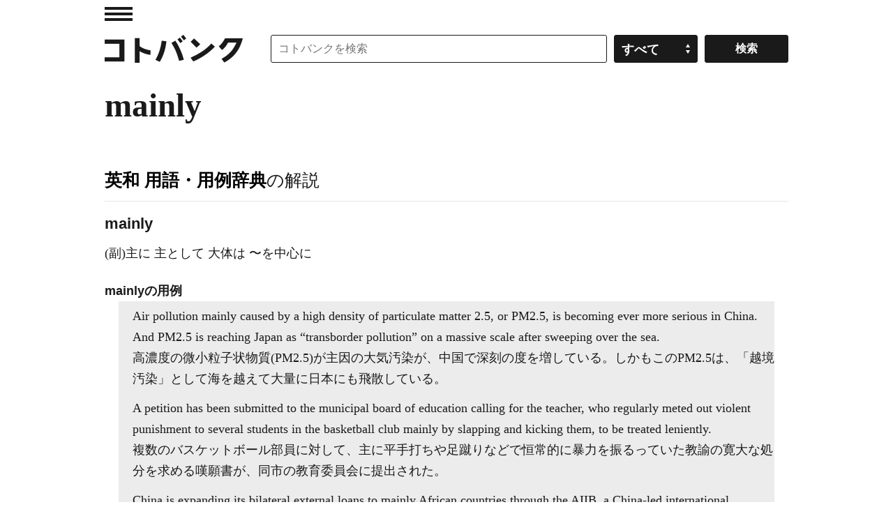

--- FILE ---
content_type: text/html; charset=UTF-8
request_url: https://kotobank.jp/ejword/mainly
body_size: 73424
content:
<!DOCTYPE html>
<html lang="ja">
<head prefix="og: http://ogp.me/ns# fb: http://ogp.me/ns/fb# website: http://ogp.me/ns/website#">
  <meta charset="utf-8">
  <script src="/js/offerwall_custom_choice.js?20251201100806"></script>
  <!-- Google Tag Manager -->
<script>(function(w,d,s,l,i){w[l]=w[l]||[];w[l].push({'gtm.start':
new Date().getTime(),event:'gtm.js'});var f=d.getElementsByTagName(s)[0],
j=d.createElement(s),dl=l!='dataLayer'?'&l='+l:'';j.async=true;j.src=
'https://www.googletagmanager.com/gtm.js?id='+i+dl;f.parentNode.insertBefore(j,f);
})(window,document,'script','dataLayer','GTM-TPNK2MG');</script>
<!-- End Google Tag Manager -->
    <title>mainly(英語)の日本語訳、読み方は - コトバンク 英和辞典</title>
  <meta name="title" content="mainly(英語)の日本語訳、読み方は - コトバンク 英和辞典"/>
  <meta name="description" content="英和 用語・用例辞典 - (副)主に 主として 大体は 〜を中心にmainlyの用例Air pollution mainly "/>
  <meta name="keywords" content="mainly,とは,英和 用語・用例辞典,英語,英和,日本語,読み方,コトバンク"/>
  <link rel="canonical" href="https://kotobank.jp/ejword/mainly" />
  
  <meta property="og:locale" content="ja_JP" />
  <meta property="og:title" content="mainly(英語)の日本語訳、読み方は - コトバンク 英和辞典"/>
  <meta property="og:url" content="https://kotobank.jp/ejword/mainly"/>
  <meta property="og:description" content="英和 用語・用例辞典 - (副)主に 主として 大体は 〜を中心にmainlyの用例Air pollution mainly "/>
  <meta property="og:type" content="website"/>
  <meta property="og:site_name" content="コトバンク"/>
  <meta property="og:image" content="https://kotobank.jp/image/kotobank_ogp.png"/>
  <meta name="author" content="英和 用語・用例辞典,プログレッシブ英和中辞典(第5版)" />

    <style>@charset "utf-8";

/* RESET
 ============================================================ */
* { font-style: normal;}
i { font-style: italic;}
html { overflow-y: scroll;}
body, div, dl, dt, dd, ul, ol, li, h1, h2, h3, h4, h5, h6, pre, code, form, fieldset, legend, input, button, textarea, p, blockquote, th, td { margin: 0; padding: 0;}
table { border-collapse: collapse; border-spacing: 0;}
fieldset, img { border: 0;}
address, caption, cite, code, dfn, em, strong, th, var, optgroup { font-style: inherit; font-weight: inherit;}
del, ins { text-decoration: none;}
li { list-style: none;}
caption, th { text-align: left;}
h1, h2, h3, h4, h5, h6 { font-size: 100%; font-weight: bold;}
small { font-size: 100%; font-weight: normal;}
img { vertical-align: middle;}
q:before, q:after { content: '';}
abbr, acronym { border: 0; font-variant: normal;}
sup { font-size: 60%; vertical-align: super; }
sub { font-size: 60%; vertical-align: sub; }
legend { color: #000;}
input, button, textarea, select, optgroup, option { font-family: inherit; font-size: inherit; font-style: inherit; font-weight: inherit;}
a { outline: 0;}
strong { font-weight: bold;}
/* RESET HTML5 */
article, aside, canvas, details, figcaption, figure, footer, header, hgroup, menu, nav, section, summary, time, mark, audio, video { margin: 0; padding: 0; border: 0; outline: 0; font-size: 100%; font: inherit; vertical-align: baseline;}
article, aside, details, figcaption, figure, footer, header, hgroup, menu, nav, section { display: block;}

/* Base
 ============================================================ */
body { text-align: center; background-color: #fff; color: #1a1a1a; font: 15px/1.6 Helvetica, 'Hiragino Kaku Gothic Pro', 'ヒラギノ角ゴ Pro W3', 'メイリオ', Meiryo, 'ＭＳ Ｐゴシック', HirakakuProN-W3, sans-serif; -webkit-text-size-adjust: 100%;}
a { -webkit-touch-callout: none;}
a:link,
a:visited { color: #2F6BE6; text-decoration: underline;}
a:hover,
a:active { color: #2F6BE6; text-decoration: none;}
a img { vertical-align: bottom;}

/* module
 ============================================================ */
input,
select { font-size: 16px;}
.skip { position: absolute; left: -9999px;}
.left { float: left; display: inline;}
.right { float: right; display: inline;}
.note { font-size: 75%; line-height: 1.2;}
.caption { margin-top: 9px; font-size: 75%; line-height: 1.2;}
.b { font-weight: bold;}
.morebtn { text-align: right;}
.url { word-wrap: break-word;}

.grid01 { width: 100%;}
/*.grid02.grid1.left { width: 770px;}*/
.grid02.grid1.right { width: 190px;}
.grid02.grid2.left { width: 640px;}
.grid02.grid2.right { width: 300px;}
.grid021leftwrap,
.grid022leftwrap { margin: 0;}

/* page top
 ============================================================ */
.infoArea {border-top: 1px #CCCCCC solid; border-bottom: 1px #CCCCCC solid; margin: 0 auto; padding: 8px 24px; font-weight: bold; }

.title { padding: 14px 0 20px; font-size: 186.7%;}
h3.ttl { margin: 25px 0 4px;}
h3.ttl02 { margin: 0 0 4px;}
.links li { border-top: 1px solid #e6e6e6;}
.links a { display: block; padding: 7px 0 7px; color: #1a1a1a; line-height: 1.4; text-decoration: none;}
.links a:hover { background-color: #fafafa;}
ul.links a { padding-left: 12px; background: url(/image/pc/ico_ar.png) no-repeat 0 -185px;}
ol.links li a span { display: block; float: left; display: inline; padding-right: 12px;}
.links li .time { font-size: 73.3%;}

.relLinks li { border-top: 1px solid #e6e6e6;}
.relLinks a { display: block; padding: 7px 0 7px; line-height: 1.4; text-decoration: none;}
.relLinks a:hover { background-color: #fafafa;}
.relLinks .linkTitle { display: block; margin-bottom: 5px;}
.relLinks .linkDesc { display: block; color: #808080; font-size: 0.9em;}

.disclist { zoom: normal; padding-left: 1.5em;}
.disclist li { zoom: normal; list-style: disc;}
.numlist { zoom: normal; padding-left: 1.5em;}
.numlist li { zoom: normal; list-style: decimal outside;}

div.page_link_marker { height: 0; position: relative; top: -120px; }

/* dictionary
 ============================================================ */
.pagination { overflow: hidden; position: relative; padding: 40px 0;}
.pagination ul { position: relative; left: 50%; float: left; margin-right: 20px;}
.pagination li { position: relative; left: -50%; float: left; display: inline; margin-left: 20px;}
.pagination li.prev { margin-right: 20px;}
.pagination li.next { margin-left: 40px;}
.pagination li a,
.pagination li span { text-align: center; display: block; width: 38px; line-height: 38px; font-weight: bold; text-decoration: none; border-radius: 3px; -o-border-radius: 3px; -webkit-border-radius: 3px; -moz-border-radius: 3px; -ms-border-radius: 3px;}
.pagination li a { border: 1px solid #ccc; color: #000;}
.pagination li a:hover { border: 1px solid #000;}
.pagination li span { border: 1px solid #000; background-color: #000; color: #fff;}
.pagination li.prev a,
.pagination li.prev span { padding: 0 12px 0 28px; background: url(/image/pc/ico_pagination.png) no-repeat 0 -52px;}
.pagination li.next a,
.pagination li.next span { padding: 0 28px 0 12px; background: url(/image/pc/ico_pagination.png) no-repeat 100% 0;}

#loading,
.loading { text-align: center; background: url(/image/loading.gif) no-repeat center center;}

/* search
 ============================================================ */
section.searchSerp { margin: 0px 13px 50px 13px;}
section.searchSerp dl { margin-bottom: 20px;}
section.searchSerp h4 { display: inline; font-size: 16px; font-weight: normal;}
section.searchSerp a { text-decoration: none;}
section.searchSerp dd.dictionary_name { color: #008008; font-size: 14px; margin: 0;}
section.searchSerp dd { margin-bottom: 10px; font-size: 80%; color:#444;}
section.serpTitle p.info { color: #676767; font-size: 13px; margin: 4px 4px 10px 13px;}
section.serpTitle hr { border: none; background-color: #eee; height: 1px;}

/* base layout
 ============================================================ */
.bodyWrap { padding: 0 20px;}
#contentArea { zoom: 1; text-align: left; overflow: hidden; position: relative; width: 980px; margin: 0 auto;}

#hdMenu { position: absolute; top: 0; left: 0;}
#hdMenu .trigger a { display: block; text-indent: -9999px; width: 40px; height: 40px; background: url(/image/pc/ico_ar.png) no-repeat 0 10px;}
#hdMenu .trigger a:hover { background-position: 0 -40px;}
#searchArea { position: relative; margin-left: 238px; margin-bottom: 16px;}
#searchArea form { position: absolute; top: 0; right: 0;}
#searchArea input,
#searchArea select,
.customSelect { float: left; display: inline; width: 120px; height: 40px; margin-top: 10px; border: 1px solid #1a1a1a; cursor: pointer; border-radius: 3px; -o-border-radius: 3px; -webkit-border-radius: 3px; -moz-border-radius: 3px; -ms-border-radius: 3px; -webkit-appearance: none; box-sizing: border-box;}
#searchArea input#search_input { width: 482px; padding-right: 10px; padding-left: 10px; cursor: auto; box-sizing: border-box; margin-right: 10px;}
#searchArea .selectwrap { position: relative; float: left; display: block; width: 120px;}
#searchArea select { left: 0;}
.customSelect { padding: 6px 10px; background: #1a1a1a url(/image/pc/ico_ar.png) no-repeat 86% -238px; color: #fff; font-weight: bold; box-sizing: border-box;}
#searchArea input.searchbtn { height: 40px; margin-left: 10px; background-color: #1a1a1a; color: #fff; font-weight: bold;}
#searchArea input.searchbtn:hover,
.customSelect.customSelectHover { border: 1px solid #808080; background-color: #808080;}

/* 下部検索窓
 ============================================================ */
#searchAreaWordBottom { padding-bottom: 45px;}
#searchAreaWordBottom .search_inputwrap { display: inline-block;}
#searchAreaWordBottom input { display: inline-block; width: 120px; height: 40px; margin-top: 10px; border: 1px solid #1a1a1a; cursor: pointer; border-radius: 3px; -o-border-radius: 3px; -webkit-border-radius: 3px; -moz-border-radius: 3px; -ms-border-radius: 3px; -webkit-appearance: none; box-sizing: border-box;}
#searchAreaWordBottom input#search_input { width: 700px; padding-right: 10px; padding-left: 10px; cursor: auto; box-sizing: border-box;}
#searchAreaWordBottom .selectwrap { display: inline-block; height: 40px; margin-left: 10px; width: 120px; vertical-align: bottom; margin-bottom: 10px;}
#searchAreaWordBottom input.searchbtn { height: 40px; margin-left: 10px; background-color: #1a1a1a; color: #fff; font-weight: bold;}
#searchAreaWordBottom input.searchbtn:hover { border: 1px solid #808080; background-color: #808080;}

.easy-select-box { zoom: 1; position: relative; float: left; display: inline; width: 120px; height: 40px; margin-top: 10px;}
.easy-select-box .esb-dropdown{ position: absolute; top: 100%; left: 0; z-index: 99; display: none;}
.easy-select-box .esb-displayer{ width: 100px; height: 38px; padding: 0 10px; line-height: 38px; background: #1a1a1a url(/image/pc/ico_ar.png) no-repeat 86% -238px; color: #fff; font-weight: bold; border: 1px solid #1a1a1a; cursor: pointer; border-radius: 3px; -o-border-radius: 3px; -webkit-border-radius: 3px; -moz-border-radius: 3px; -ms-border-radius: 3px;}
.easy-select-box:hover .esb-displayer{ border: 1px solid #808080; background-color: #808080;}
.easy-select-box .esb-dropdown{ overflow: auto; width: 118px; max-height: 200px; border: 1px solid #ccc; background: #fff;}
.easy-select-box .esb-dropdown .esb-item{ padding: 3px; background: #fff; color: #0c2245; cursor: default;}
.easy-select-box .esb-dropdown .esb-item:hover{ background: #3399ff; color: #fff; text-decoration: none;}

#hdWrap .search_inputwrap { margin-right: 0;}
#hdWrap #searchArea form { width: 742px;}
#hdWrap #search_input { width: 742px;}
#hdMenuCont { z-index: 999; text-align: left; display: none; position: absolute; top: 0; left: -320px; width: 299px; padding-left: 20px; border-right: 1px solid #e6e6e6; background-color: #fff; font-size: 86.7%;}
#hdMenuCont .box { padding: 6px 0 26px;}
#hdMenuCont #hdTodayWord.box { padding-right: 20px;}
#hdTodayWord h2 { padding-bottom: 7px;}
#hdTodayWord p { line-height: 1.3;}
#hdTodayWord p.more,
#hdNav .links { margin-top: 5px;}
#hdNav .links li { border-top: 0;}
#hdNav .links li a { padding: 0 0 0 12px; background-position: 0 -190px; line-height: 2; font-weight: bold;}
#hdNav .links li.ft a { font-weight: normal;}
#hdBtn h3 { padding-bottom: 2px;}
#hdBtn .bn a { display: block; padding-bottom: 8px; text-indent: -9999px; width: 136px; height: 39px; background: url(/image/pc/bt_app.gif) no-repeat 0 0;}
#hdBtn .bnAndroid a { display: block; padding-bottom: 8px; text-indent: -9999px; width: 136px; height: 33px; background:url(/image/pc/google-play-badge.png) no-repeat 0 0; background-size: cover;}
#overlay { z-index: 900; display: none; position: fixed; top: 0; left: 0; width: 100%; height: 100%; background: #fff; opacity: 0.1; filter: alpha(opacity=10);}

#ftWrap { background-color: #1a1a1a; font-size: 73.3%; color: #fff;}
#ftWrap .bodyWrap { padding: 0 20px;}
#ftWrap .inner { zoom: 1; text-align: left; overflow: hidden; position: relative; width: 100%; max-width: 1020px; margin: 0 auto; padding: 38px 0; background-color: #1a1a1a;}
#sponsor { float: left; display: inline;}
#sponsor li { float: left; display: inline; height: 30px; margin-right: 20px;}
#sponsor li:last-of-type { margin-right: 0;}
#sponsor a.spoa img { width: 98px; height: 30px;}
#sponsor a.spov img { width: 115px; height: 22px;}
#ftWrap .menu { float: right; display: inline;}
#ftWrap .menu li:first-child {margin-left: 0;}
#ftWrap .menu li { float: left; display: inline; margin-left: 20px;}
#ftWrap .menu li a { color: #fff; font-weight: bold;}
#copyright { clear: both; padding-top: 30px; color: #808080;}
#copyright a.spoy { display: none;}

/* media
 ============================================================ */
@media only screen and (-webkit-min-device-pixel-ratio: 2) and (min-width: 641px) {
	ul.links a,
	#hdMenu .trigger a,
	.customSelect { background-image: url(/image/pc/ico_ar@2x.png); -webkit-background-size: 50px 300px; -moz-background-size: 50px 300px; background-size: 50px 300px;}
	#hdBtn a { background-image: url(/image/pc/bt_app@2x.gif); -webkit-background-size: 136px 39px; -moz-background-size: 136px 39px; background-size: 136px 39px;}
}

/* pagination
 ============================================================ */
#pagination { display: flex; justify-content: center; align-items: center; margin: 40px 70px;}
#pagination .button { display: flex; justify-content: center; align-items: center; width: 80px; height: 40px; border: none; border-radius: 4px; background-color: #f2f2f2; margin: 0 5px; cursor: pointer;}
#pagination .button:hover { background-color: #e3e3e3;}
#pagination .chevron { fill: #333;}
#pagination .numbered-page { font-size: 16px; font-weight: bold; margin: 0 10px; color: #333;}
#pagination .previous { padding-left: 10px;}
#pagination .next { padding-right: 10px;}

/* TOP 情報
 ============================================================ */
#topInfo { text-align: center; margin-top: 70px; }

/* モーダル
 ============================================================ */
.kotobankModal { display: none; position: fixed; z-index: 1; left: 0; top: 0; width: 100%; height: 100%; overflow: auto; background-color: rgba(0,0,0,0.4); }
.kotobankModal .modal-content { background-color: #fefefe; margin: 15% auto; padding: 35px 35px 35px 35px; border: 1px solid #888; width: 75%; position: relative; }
.kotobankModal .modal-button { display: flex; justify-content: center; align-items: center; color: #000; width: 90%; height: 50px; padding: 10px; text-align: center; margin: 10px auto; border: 1px solid #888; border-radius: 4px; text-decoration: none; }
.kotobankModal .modal-button:hover { background-color: #eee; }
.kotobankModal .modal-arrow { display: inline-block; width: 20px; height: 20px; border: 1px solid #000; border-radius: 50%; text-align: center; line-height: 18px; margin-left: 10px; }
.kotobankModal .modal-close { position: absolute; top: 10px; right: 10px; font-size: 20px; cursor: pointer; }

/* 課金誘導情報
 ============================================================ */
#payment_info a { text-decoration: none; }
#payment_info div.info { display: inline-block; margin: 20px 0px 10px 0px; padding: 7px 12px 8px 12px; border-radius: 12px; border: 1px solid; border-color: #DAE2ED; color: #0073E6; background-color: #EBF5FF; font-size: 90%; font-weight: bold; width: 740px }
#payment_info div.info:hover { background-color: #D6E9FF; }
body.payment .plan-container { display: flex; flex-wrap: wrap; justify-content: space-between; max-width: 1400px; margin: 0 auto; }
body.payment .plan { flex: 1 1 calc(50% - 20px); margin: 10px; min-width: 300px; }
body.payment .plan-box { padding: 10px; border: 1px solid #666; margin-bottom: 14px; }
body.payment .plan-description { font-size: 85%; }
@media (max-width: 768px) { body.payment .plan { flex: 1 1 100%; } }

/* 本文フィルター
 ============================================================ */
div.blur-container { position: relative; display: inline-block; }
p.blur-text { filter: blur(3px) opacity(60%); margin: 0; }
button.blur-show-link { position: absolute; top: 50%; left: 50%; transform: translate(-50%, -50%); padding: 2px 4px; z-index: 20; padding: 6px; background-color: #1a1a1a; color: #fff; cursor: pointer; }
button.blur-show-link { font-family: Helvetica, 'Hiragino Kaku Gothic Pro', 'ヒラギノ角ゴ Pro W3', 'メイリオ', Meiryo, 'ＭＳ Ｐゴシック', HirakakuProN-W3, sans-serif;}
@media (max-width: 768px) { button.blur-show-link { width: 90% } }

/* 左カラム メニュー
 ============================================================ */
p.menuTopTitle { padding-bottom: 7px; font-weight: bold; }
p.menuSubTitle { padding-bottom: 2px; font-weight: bold; }

/* word_related gray-button
 ============================================================ */
 span.gray-button { display: inline-block; background-color: #f0f0f0; color: #333; padding: 6px 10px; border-radius: 10px; font-size: 16px; text-align: center; margin: 4px; border: 1px solid #e0e0e0; transition: background-color 0.2s ease, border-color 0.2s ease, box-shadow 0.2s ease; }
@media (max-width: 768px) { span.gray-button { padding: 0px 2px; } }
span.gray-button a { text-decoration: none; }
span.gray-button:hover { background-color: #d6d6d6; border-color: #b0b0b0; box-shadow: 0 3px 6px rgba(0, 0, 0, 0.2); }

/* 下部検索窓 モバイル
 ============================================================ */
@media only screen and (max-width: 1020px) {
	.winpc #contentArea { width: 100%;}
	.winpc #hdWrap #searchArea { margin-left: 238px;}
	.winpc #hdWrap #searchArea form { width: 100%;}
	.winpc #hdWrap .search_inputwrap { margin-right: 270px;}
	.winpc #hdWrap #searchArea input#search_input { width: 100%;}
	.winpc .grid021leftwrap { margin-right: 200px;}
	.winpc .grid02.grid1.left { width: 100%;}
	.winpc .grid02.grid2.left { width: 100%;}
	.winpc #searchAreaWordBottom form { width: 100%;}
	.winpc #searchAreaWordBottom input#search_input { width: 100%;}
}
@media only screen and (max-width: 940px) {
}
@media only screen and (max-width: 840px) {
	#payment_info div.info { width: 95%; }
}
@media only screen and (max-width: 660px) {
	body.winsp,
	.winsp input,
	.winsp select { font-size: 30px;}
	.winsp .grid02.grid1.left,
	.winsp .grid02.grid1.right,
	.winsp .grid02.grid2.left,
	.winsp .grid02.grid2.right { float: none; display: block; width: auto;}
	.winsp #contentArea { width: 100%;}
	.winsp #contentArea .title { text-indent: 0; height: auto; padding-left: 20px; padding-right: 20px; background: none; font-size: 140%;}
	.winsp ul.links a { padding-left: 24px; background: url(/image/sp/ico_ar.png) no-repeat 0 -180px;}
	.winsp #pagination { margin: 0px 0px;}

	.winsp .bodyWrap { padding: 0;}
	.winsp #hdMenu { top: 20px; left: 0;}
	.winsp #hdMenu .trigger a { width: 100px; height: 90px; background: url(/image/sp/ico_ar.png) no-repeat 20px 20px;}
	.winsp #hdMenu .trigger a:hover { background-position: 20px -54px;}
	.winsp #searchArea { margin-top: 36px; margin-left: 0;}
	.winsp #searchArea form { position: relative;}
	.winsp #searchArea .selectwrap,
	.winsp #searchArea select,
	.winsp .customSelect { display: none;}
	.winsp #searchArea input { float: none; display: block; width: 160px; height: 80px; margin-top: 0; border: 0; border-radius: 0; -o-border-radius: 0; -webkit-border-radius: 0; -moz-border-radius: 0; -ms-border-radius: 0; -webkit-appearance: none;}
	.winsp #searchArea input#search_input { width: 100%; margin-right: 0; padding-right: 180px; padding-left: 20px; border-top: 1px solid #1a1a1a; border-right: 0; border-bottom: 1px solid #1a1a1a; border-left: 0;}
	.winsp #searchArea input.searchbtn { z-index: 30; position: absolute; top: 0; right: 0; width: 160px; height: 80px; margin-left: 0;}
	.winsp #searchAreaWordBottom .selectwrap { display: none;}

	.winsp #hdWrap #searchArea form,
	.winsp #hdWrap #search_input { width: 100%; box-sizing: border-box;}
	.winsp #hdMenuCont .box { padding: 28px 0 26px; font-size: 73.3%;}
	.winsp #hdMenuCont .todayWordDesc { display: -webkit-box; -webkit-box-orient: vertical; -webkit-line-clamp: 3; overflow: hidden;}
	.winsp #hdNav .links li a { padding: 0 0 0 12px; background-position: 0 -185px; line-height: 2; font-weight: bold;}
	.winsp #ftWrap .bodyWrap {}
	.winsp #sponsor { position: relative; float: none; display: block;}
	.winsp #sponsor li {}
	.winsp #sponsor a,
	.winsp #copyright a.spoy { display: block; }
	.winsp #sponsor a.spoa img { width: 142px; height: 44px;}
	.winsp #sponsor li.spoy { display: none;}
	.winsp #sponsor a.spov img { width: 160px; height: 36px;}
	.winsp #ftWrap .menu { position: relative; float: none; display: block; padding-top: 36px;}
	.winsp #ftWrap .menu li {}
	.winsp #copyright { line-height: 1.4;}
	.winsp #copyright a.spoy { position: relative; float: left; width: 58px; height: 36px; margin: 0 5px 3px 0; background-position: 0 -100px;}

	#topInfo { margin-top: 10px; font-size: 73.3%; }
}
@media only screen and (max-width: 500px) {
	body.winsp,
	.winsp input,
	.winsp select { font-size: 18px;}
	.winsp input,
	.winsp select { font-size: 18px;}
	.winsp #contentArea .title { padding-left: 10px; padding-right: 10px;}
	.winsp ul.links a { padding-left: 12px; background: url(/image/sp/ico_ar.png) no-repeat 0 -90px; -webkit-background-size: 50px 200px; -moz-background-size: 50px 200px; background-size: 50px 200px;}
	.winsp #pagination { margin: 0px 0px;}

	.winsp #hdMenu { top: 10px;}
	.winsp #hdMenu .trigger a { width: 50px; height: 45px; background: url(/image/sp/ico_ar.png) no-repeat 10px 10px; -webkit-background-size: 50px 200px; -moz-background-size: 50px 200px; background-size: 50px 200px;}
	.winsp #hdMenu .trigger a:hover { background-position: 10px -27px;}
	.winsp #searchArea { margin: 18px 0;}
	.winsp #searchArea input { width: 80px; height: 40px;}
	.winsp #searchArea input#search_input { padding-right: 90px; padding-left: 10px;}
	.winsp #searchArea input.searchbtn { width: 80px; height: 40px;}

	.winsp #searchAreaWordBottom { margin: 0;}
	.winsp #searchAreaWordBottom .search_inputwrap { width: calc(100% - 80px); vertical-align: top;}
	.winsp #searchAreaWordBottom input { width: 80px; height: 40px; border-radius: 0; box-sizing: border-box;}
	.winsp #searchAreaWordBottom input#search_input { padding-right: 10px; padding-left: 10px; margin: 0; width: 100%;}
	.winsp #searchAreaWordBottom input.searchbtn { width: 80px; height: 40px; margin: 0; border: 0;}
	.winsp #searchAreaWordBottom .selectwrap { display: none;}

	.winsp #hdMenuCont { left: -210px; width: 199px; padding-left: 10px;}
	.winsp #hdMenuCont .box { padding: 14px 0 13px;}
	.winsp #hdNav .links li a { padding: 0 0 0 10px; background-position: 0 -92px;}
	.winsp #ftWrap .bodyWrap { padding: 0 10px;}
	.winsp #ftWrap .inner { padding: 20px 0 18px;}
	.winsp #sponsor {}
	.winsp #sponsor li { margin-right: 10px;}
	.winsp #sponsor a,
	.winsp #copyright a.spoy { -webkit-background-size: 100px 150px; -moz-background-size: 100px 150px; background-size: 100px 150px;}
	.winsp #sponsor a.spoa img { width: 71px; height: 22px;}
	.winsp #sponsor a.spov img { width: 80px; height: 18px;}
	.winsp #ftWrap .menu { padding-top: 20px;}
	.winsp #ftWrap .menu li:first-child {  margin-left: 0;}
	.winsp #ftWrap .menu li {  margin-left: 10px; padding-bottom: 0;}
	.winsp #copyright { padding-top: 20px;}
	.winsp #copyright a.spoy { width: 29px; height: 18px; margin-top: 0; background-position: 0 -50px;}
}

/* clear
 ============================================================ */
.cf,
#hdWrap, #searchArea, #ftWrap .menu, #sponsor { zoom: 1;}

.cf:after,
#hdWrap:after, #searchArea:after, #ftWrap .menu:after, #sponsor:after { content: "."; display: block; height: 0; clear: both; visibility: hidden;}
</style>
  <style>@charset "utf-8";

/* module
 ============================================================ */
.ad.bn.w300 { max-width: 300px; width: 100%;}
.ad.bn.w336 { max-width: 336px; width: 100%;}
.ad.bn.w468 { max-width: 468px; width: 100%;}
.ad.bn.w728 { max-width: 728px; width: 100%;}
.ad.bn img { max-width: 100%; height: auto; width/***/: auto;}

/* base layout
 ============================================================ */
#hdWrap { position: relative; padding-top: 40px;}
#hdWrap #toplogo a,
#hdY a { display: block; text-indent: -9999px;}
#hdWrap #toplogo { float: left; display: inline; margin-top: 10px;}
#hdWrap #toplogo a { width: 198px; height: 40px; margin-right: 40px; background: url(/image/pc/logo.gif) no-repeat 0 0;}
#hdY { position: absolute; top: 15px; right: 0;}
#hdY a { width: 336px; height: 17px; background: url(/image/pc/txt_hd.png) no-repeat 0 0;}
#topicPath { clear: both; padding: 0 0 10px;}
#topicPath li { float: left; display: inline; padding-right: 5px; font-size: 86.7%;}
#mainTitle { position: relative; padding: 8px 0 30px; border-top: 1px solid #e6e6e6;}
#mainTitle h1 { font-family: "Times New Roman", Times, 'ヒラギノ明朝 ProN', 'Hiragino Mincho ProN', 'YuMincho', 'Yu Mincho', 'メイリオ', Meiryo, 'ＭＳ Ｐゴシック', serif;}
#mainTitle h1 { font-weight: bold; font-size: 240%;}
#mainTitle h1 span { margin-left: 10px; font-size: 18px; font-weight: normal;}
/* payment */
#payment { text-align: right; height:48px; font-size:17px; padding-right:5px; }

/* main
 ============================================================ */
/* mainArea */
#mainArea { border-top: 1px solid #e6e6e6;}
#mainArea .ad { margin: 34px 0px 0px;}
#mainArea .ad.bn { padding-bottom: 3px;}
#retailkeyword { padding: 5px 0 36px;}
#retailkeyword h2 { font-size: 140%; margin-bottom: 10px;}

/* subArea */
#subArea { position: relative; padding-bottom: 36px;}
#subArea .ad { padding-bottom: 10px;}

/* mainFt */
#mainFt { clear: both; position: relative; padding-bottom: 28px;}
#mainFt .ad { text-align: center; margin: 0 auto; padding-bottom: 12px;}

/* submenu */
#sub_menu_body { font-family: Helvetica, 'Hiragino Kaku Gothic Pro', 'ヒラギノ角ゴ Pro W3', 'メイリオ', Meiryo, 'ＭＳ Ｐゴシック', HirakakuProN-W3, sans-serif;}
#sub_menu_body { position:fixed; display:none; z-index:2; width:70%; margin:0; padding:10px 20px; border:2px solid #aaa; background:#fff;}
#sub_menu_body ul { overflow: auto; }
.sub_menu_first { font-size: 125%; }
.modal-overlay { z-index:1; display:none; position:fixed; top:0; left:0; width:100%; height:120%; background-color:rgba(0,0,0,0.75); }

.header_menu { width: 100%;}
.header_menu a { margin-left: 24px; margin-right: 16px; font-size:80%; font-family: Helvetica, 'Hiragino Kaku Gothic Pro', 'ヒラギノ角ゴ Pro W3', 'メイリオ', Meiryo, 'ＭＳ Ｐゴシック', HirakakuProN-W3, sans-serif;}
.H4 { display: block; font-size: 115%;}
.H5 { display:inline; padding: 0px 6px;}
.H6 { display:none; padding: 0px 4px; font-size:80%;}
#hdSearch { display: none;}
#searchForm { display: none;}

/* pageWord
 ============================================================ */
.dictype { padding-bottom: 45px;}
.dictype h2 { padding-bottom: 28px; font-size: 140%;}
.dictype h2 a { color: #000; text-decoration: none;}
.dictype h2 span { font-weight: normal;}
.dictype h3 { margin-bottom: 10px;}
.dictype h4 { margin-top: 24px;}
.dictype .ex section { font-family: "Times New Roman", Times, 'ヒラギノ明朝 ProN', 'Hiragino Mincho ProN', 'YuMincho', 'Yu Mincho', 'メイリオ', Meiryo, 'ＭＳ Ｐゴシック', serif; margin-bottom: 30px;}
.dictype .ex section b { font-family: Helvetica, 'Hiragino Kaku Gothic Pro', 'ヒラギノ角ゴ Pro W3', 'メイリオ', Meiryo, 'ＭＳ Ｐゴシック', HirakakuProN-W3, sans-serif;}
.dictype .ex section h3 { margin-top: 24px; font-family: Helvetica, 'Hiragino Kaku Gothic Pro', 'ヒラギノ角ゴ Pro W3', 'メイリオ', Meiryo, 'ＭＳ Ｐゴシック', HirakakuProN-W3, sans-serif;}
.dictype .ex section h4 { margin-top: 24px; font-family: Helvetica, 'Hiragino Kaku Gothic Pro', 'ヒラギノ角ゴ Pro W3', 'メイリオ', Meiryo, 'ＭＳ Ｐゴシック', HirakakuProN-W3, sans-serif;}
.dictype .ex section h5 { margin-top: 24px; font-family: Helvetica, 'Hiragino Kaku Gothic Pro', 'ヒラギノ角ゴ Pro W3', 'メイリオ', Meiryo, 'ＭＳ Ｐゴシック', HirakakuProN-W3, sans-serif;}
.dictype .ex section h6 { margin-top: 12px; font-family: Helvetica, 'Hiragino Kaku Gothic Pro', 'ヒラギノ角ゴ Pro W3', 'メイリオ', Meiryo, 'ＭＳ Ｐゴシック', HirakakuProN-W3, sans-serif;}

.dictype .ex section .year { margin-right: 12px; font-family: Helvetica, 'Hiragino Kaku Gothic Pro', 'ヒラギノ角ゴ Pro W3', 'メイリオ', Meiryo, 'ＭＳ Ｐゴシック', HirakakuProN-W3, sans-serif;}
.dictype .ex section .month {}

.dictype .ex section p.talent_doc b {margin-right: 12px;}

.dictype .ex section dt { font-weight:bold; font-family: Helvetica, 'Hiragino Kaku Gothic Pro', 'ヒラギノ角ゴ Pro W3', 'メイリオ', Meiryo, 'ＭＳ Ｐゴシック', HirakakuProN-W3, sans-serif; margin-right: 12px;}
.dictype .ex section dt { display: inline; padding: 0px 6px; }
.dictype .ex section dd { display: inline;}

.dictype .ex section dl.talent dt.dt24 {display:block;}

.dictype .ex section .description_linklist  { margin-top: 6px;}
.dictype .ex section .description_linklist a { font-family: Helvetica, 'Hiragino Kaku Gothic Pro', 'ヒラギノ角ゴ Pro W3', 'メイリオ', Meiryo, 'ＭＳ Ｐゴシック', HirakakuProN-W3, sans-serif;}
.dictype .ex section .media { padding: 6px 0px; width: 100%;}
.dictype .ex section .media figure { margin:4px; float:left;}
.dictype .ex section .media figure img { height:150px;}
.dictype .ex section .media figure p { text-align:center; font-family: Helvetica, 'Hiragino Kaku Gothic Pro', 'ヒラギノ角ゴ Pro W3', 'メイリオ', Meiryo, 'ＭＳ Ｐゴシック', HirakakuProN-W3, sans-serif;}
.dictype .ex section.kome { margin-top: 24px;}
.dictype .ex section .description_comment { margin-top: 8px; font-size: 90%;}
.dictype table { width: 100%; margin-top: 30px;}
.dictype table caption { padding-bottom: 3px; font-weight: bold;}
.dictype table thead td,
.dictype table thead th { padding: 5px 0; border-top: 1px solid #1a1a1a; font-weight: bold; vertical-align: top;}
.dictype table tbody td,
.dictype table tbody th { padding: 5px 0; border-top: 1px solid #e6e6e6; vertical-align: top;}
.dictype table tbody .last td,
.dictype table tbody .last th { padding: 5px 0 0;}
.dictype table tr > th { border-right: 10px solid #fff;}
.dictype table tbody th { white-space: nowrap;}
.dictype table tbody td { width: 90%;}
.dictype .source { margin-top: 31px; color: #808080; font-size: 73.3%; line-height: 1.5;}
.dictype .source small:first-child { display: inline;}
.dictype .source small { display: block;}
.dictype#sekai_refs .note { margin-bottom: 15px;}

#spWordHeaderAd > div:first-of-type { margin-bottom: 15px; }

/* lightbox captions */
.lbdata_caption { }
.lbdata_desc { }
.lbdata_copyright { margin-left: 8px; font-size: 80%; }

/* 辞書個別 */
div[data-orgtag="meaning"] {
    margin: 4px 0px 4px 0px;
}
div[data-orgtag="example"] {
    margin: 4px 0px 4px 0px;
}
div[data-orgtag="subheadword"] {
    margin: 20px 0px 4px 0px;
}

/* pageEjjeWord
 ============================================================ */
.wordtop p { padding-top: 16px; padding-bottom: 14px; font-size: 86.7%;}
.dictype { padding-bottom: 45px;}
.dictype h2 { padding-bottom: 28px; font-size: 140%;}
.dictype h2 span { font-weight: normal;}
.dictype h3 { margin-bottom: 24px;}
.dictype h4 { margin-top: 24px;}
.dictype .ex section { font-family: "Times New Roman", Times, 'ヒラギノ明朝 ProN', 'Hiragino Mincho ProN', 'YuMincho', 'Yu Mincho', 'メイリオ', Meiryo, 'ＭＳ Ｐゴシック', serif;}
.dictype .ex section b { font-family: Helvetica, 'Hiragino Kaku Gothic Pro', 'ヒラギノ角ゴ Pro W3', 'メイリオ', Meiryo, 'ＭＳ Ｐゴシック', HirakakuProN-W3, sans-serif;}
.dictype .ex section.kome { margin-top: 24px;}
.dictype table { width: 100%; margin-top: 30px; table-layout:fixed;}
.dictype table caption { padding-bottom: 3px; font-weight: bold;}
.dictype table thead td,
.dictype table thead th { padding: 5px 0; border-top: 1px solid #1a1a1a; font-weight: bold; vertical-align: top;}
.dictype table tbody td,
.dictype table tbody th { padding: 5px 0; border-top: 1px solid #e6e6e6; vertical-align: top;}
.dictype table tbody .last td,
.dictype table tbody .last th { padding: 5px 0 0;}
.dictype table tr > th { border-right: 10px solid #fff;}
.dictype table tbody th { white-space: nowrap;}
.dictype table tbody td { width: 90%;}
.dictype .source { margin-top: 31px; color: #808080; font-size: 73.3%; line-height: 1.5;}
.dictype .source small:first-child { display: inline;}
.dictype .source small { display: block;}
.word_foreign { margin-top: 24px }

/* pageGuide
 ============================================================ */
.pageGuide .title { text-indent: -9999px; height: 60px; padding-top: 0; background: url(/image/pc/title_about.gif) no-repeat 0 20px;}
.pageGuide .lead { padding-bottom: 1.7em;}
.pageGuide .lead p,
.sec01 p,
.sec01 ol,
.sec03 p,
.secend p { margin-top: 1.6em;}
.sec01 { padding-bottom: 1.6em;}
.sec01 p.morebtn { margin-top: 5px;}
.sec02 h3.ttl { margin-bottom: 0;}
.sec03 { padding-top: 26px;}
.secend { padding: 55px 0 30px;}
.pageGuide img { max-width: 100%; width: 100%;}

/* pageDic
 ============================================================ */
.pageDic .title { text-indent: -9999px; height: 60px; padding-top: 0; background: url(/image/pc/title_dic.gif) no-repeat 0 20px;}
.pageDic .lead { margin-top: 1.6em; padding-bottom: 3.5em;}
.diccategory { padding-bottom: .5em;}
.diccategory h2.ttl { padding: 15px 0 28px; border-top: 1px solid #e6e6e6; font-size: 140%;}
.diccategory h3 { padding-bottom: 1.6em;}
.diccategory dl { margin: 1em 0 3.4em;}
.diccategory dl dt,
.diccategory dl dd { float: left; display: inline;}
.diccategory dl dd { padding-right: 14px;}

/* pageDicdetail
 ============================================================ */
.pageDicdetail .lead { margin-top: -1em; padding-bottom: 0.3em;}
.pageDicdetail .lead p.source { margin-top: 20px; font-size: 85%; color:#808080;}
.pageDicdetail h2.ttl { margin: 25px 0 4px;}
.pageDicdetail #mainArea .grid02 { margin-top: 15px;}
.pageDicdetail #mainArea .grid02 li { display:inline-block; vertical-align: top; width: 46.875%; margin-left: 6.25%; padding: 8px 0; border-top: 1px solid #e6e6e6; line-height: 1.3;}
.pageDicdetail #mainArea .grid02 li:nth-child(odd) { margin-left: 0;}

/* pageAbc
 ============================================================ */
.pageAbc .title { text-indent: -9999px; height: 60px; padding-top: 0; background: url(/image/pc/title_abc.gif) no-repeat 0 20px;}
.pageAbc #mainArea .grid05 { margin-top: 28px; padding-bottom: 28px;}
.pageAbc #mainArea .grid05 li { text-align: center; float: left; display: inline; width: 17.5%; margin-left: 3.125%; padding: 20px 0; border-top: 1px solid #e6e6e6; font-weight: bold; line-height: 1.4;}
.pageAbc #mainArea .grid05 li.first { clear: left; margin-left: 0;}

/* pageAbcdetail
 ============================================================ */
.pageAbcdetail .lead { margin-top: -1em; padding-bottom: 0.3em;}
.pageAbcdetail h2.ttl { margin: 25px 0 4px;}
.pageAbcdetail #mainArea .grid02 { margin-top: 15px;}
.pageAbcdetail #mainArea .grid02 li { display:inline-block; vertical-align: top; width: 46.875%; margin-left: 6.25%; padding: 8px 0; border-top: 1px solid #e6e6e6; line-height: 1.3;}
.pageAbcdetail #mainArea .grid02 li:nth-child(odd) { margin-left: 0;}

/* pageInfo
 ============================================================ */
.pageInfo .title { text-indent: -9999px; height: 60px; padding-top: 0; background: url(/image/pc/title_info.gif) no-repeat 0 20px;}

/* pageRanking
 ============================================================ */
.pageRanking #mainTitle { padding: 8px 0 32px;}
.pageRanking .title { text-indent: -9999px; height: 35px; padding-top: 0; background: url(/image/pc/title_rank.gif) no-repeat 0 12px;}
.pageRanking #mainArea { border-top: 0;}
.pageRanking #mainArea dt,
.pageRanking #mainArea li { position: relative; border-top: 1px solid #e6e6e6;}
.pageRanking #mainArea dt { padding: 19px 0 0 60px; font-size: 140%; font-weight: bold;}
.pageRanking #mainArea dd { padding: 11px 0 16px 60px;}
.pageRanking #mainArea .ranksecond li { padding: 17px 0 17px 60px; font-size: 140%;}
.pageRanking #mainArea .num { position: absolute; top: 20px; left: 0; display: block; text-indent: -9999px; width: 45px; height: 24px;}
.pageRanking #mainArea .ranksecond li .num { top: 17px;}
.pageRanking #mainArea dt .num01 { background: url(/image/pc/txt_rank01.gif) no-repeat 0 0;}
.pageRanking #mainArea dt .num02 { background: url(/image/pc/txt_rank02.gif) no-repeat 0 0;}
.pageRanking #mainArea dt .num03 { background: url(/image/pc/txt_rank03.gif) no-repeat 0 0;}
.pageRanking #mainArea li .num04 { background: url(/image/pc/txt_rank04.gif) no-repeat 0 0;}
.pageRanking #mainArea li .num05 { background: url(/image/pc/txt_rank05.gif) no-repeat 0 0;}
.pageRanking #mainArea li .num06 { background: url(/image/pc/txt_rank06.gif) no-repeat 0 0;}
.pageRanking #mainArea li .num07 { background: url(/image/pc/txt_rank07.gif) no-repeat 0 0;}
.pageRanking #mainArea li .num08 { background: url(/image/pc/txt_rank08.gif) no-repeat 0 0;}
.pageRanking #mainArea li .num09 { background: url(/image/pc/txt_rank09.gif) no-repeat 0 0;}
.pageRanking #mainArea li .num10 { background: url(/image/pc/txt_rank10.gif) no-repeat 0 0;}
.pageRanking #mainArea .below { width: 46.875%; margin-top: 38px; padding-bottom: 30px;}
.pageRanking #mainArea .below li { clear: both; padding-top: 7px;}
.pageRanking #mainArea .below span { float: left; display: block; width: 3em; padding-bottom: 8px;}

/* media
 ============================================================ */
@media only screen and (-webkit-min-device-pixel-ratio: 2) and (min-width: 641px) {
	#hdWrap #toplogo a { background-image: url(/image/pc/logo@2x.gif); -webkit-background-size: 198px 40px; -moz-background-size: 198px 40px; background-size: 198px 40px;}
	#hdY a { background-image: url(/image/pc/txt_hd@2x.gif); -webkit-background-size: 336px 17px; -moz-background-size: 336px 17px; background-size: 336px 17px;}
	.pageGuide .title { background-image: url(/image/pc/title_about@2x.gif); -webkit-background-size: 249px 28px; -moz-background-size: 249px 28px; background-size: 249px 28px;}
	.pageDic .title { background-image: url(/image/pc/title_dic@2x.gif); -webkit-background-size: 111px 28px; -moz-background-size: 111px 28px; background-size: 111px 28px;}
	.pageAbc .title { background-image: url(/image/pc/title_abc@2x.gif); -webkit-background-size: 55px 27px; -moz-background-size: 55px 27px; background-size: 55px 27px;}
	.pageInfo .title { background-image: url(/image/pc/title_info@2x.gif); -webkit-background-size: 306px 28px; -moz-background-size: 306px 28px; background-size: 306px 28px;}
	.pageRanking .title { background-image: url(/image/pc/title_rank@2x.gif); -webkit-background-size: 251px 28px; -moz-background-size: 251px 28px; background-size: 251px 28px;}
	.pageRanking #mainArea dt .num01 { background-image: url(/image/pc/txt_rank01@2x.gif); -webkit-background-size: 30px 24px; -moz-background-size: 30px 24px; background-size: 30px 24px;}
	.pageRanking #mainArea dt .num02 { background-image: url(/image/pc/txt_rank02@2x.gif); -webkit-background-size: 35px 24px; -moz-background-size: 35px 24px; background-size: 35px 24px;}
	.pageRanking #mainArea dt .num03 { background-image: url(/image/pc/txt_rank03@2x.gif); -webkit-background-size: 35px 24px; -moz-background-size: 35px 24px; background-size: 35px 24px;}
	.pageRanking #mainArea li .num04 { background-image: url(/image/pc/txt_rank04@2x.gif); -webkit-background-size: 34px 24px; -moz-background-size: 34px 24px; background-size: 34px 24px;}
	.pageRanking #mainArea li .num05 { background-image: url(/image/pc/txt_rank05@2x.gif); -webkit-background-size: 33px 24px; -moz-background-size: 33px 24px; background-size: 33px 24px;}
	.pageRanking #mainArea li .num06 { background-image: url(/image/pc/txt_rank06@2x.gif); -webkit-background-size: 33px 24px; -moz-background-size: 33px 24px; background-size: 33px 24px;}
	.pageRanking #mainArea li .num07 { background-image: url(/image/pc/txt_rank07@2x.gif); -webkit-background-size: 33px 24px; -moz-background-size: 33px 24px; background-size: 33px 24px;}
	.pageRanking #mainArea li .num08 { background-image: url(/image/pc/txt_rank08@2x.gif); -webkit-background-size: 33px 24px; -moz-background-size: 33px 24px; background-size: 33px 24px;}
	.pageRanking #mainArea li .num09 { background-image: url(/image/pc/txt_rank09@2x.gif); -webkit-background-size: 33px 24px; -moz-background-size: 33px 24px; background-size: 33px 24px;}
	.pageRanking #mainArea li .num10 { background-image: url(/image/pc/txt_rank10@2x.gif); -webkit-background-size: 43px 24px; -moz-background-size: 43px 24px; background-size: 43px 24px;}
}
@media only screen and (max-width: 800px) {
	.pageDicdetail #mainArea .grid02 li { width: 100%; margin-left: 0;}
	.pageAbcdetail #mainArea .grid02 li { width: 100%; margin-left: 0;}
	.pageRanking #mainArea .below { float: none; display: block; width: auto;}
}
@media only screen and (max-width: 700px) {
	.pageInfo .title { -webkit-background-size: 100% auto; -moz-background-size: 100% auto; background-size: 100% auto;}
}
@media only screen and (max-width: 660px) {
	.ad.bn.w300,
	.ad.bn.w336,
	.ad.bn.w468,
	.ad.bn.w728 { max-width: 100%; width: 100%;}
	.winsp #hdWrap { padding-top: 28px;}
	.winsp #hdWrap #toplogo { float: none; display: block}
	.winsp #hdWrap #toplogo a { width: 318px; height: 64px; background: url(/image/sp/logo.gif) no-repeat 0 0;}
	.winsp #hdY,
	.winsp #topicPath { display: none;}
	.winsp #mainTitle { margin-top: 0; padding: 24px 20px 30px; border-top: 0;}
	.winsp #mainTitle h1 { padding-bottom: 24px; line-height: 1.2;}
	.winsp #mainTitle h1 { font-size: 170%;}
	.winsp #mainTitle h1 span { margin-left: 0; display: block; font-size: 22px;}
	.winsp #mainArea { border:none; margin-top: 26px; padding-top: 10px;}
	.winsp #mainArea .ad.bn img { width: 100%;}
	.winsp #mainArea .ad.sub { margin: 0 0 50px;}
	.winsp #retailkeyword { padding: 0 20px 50px;}
	.winsp #subArea { display: none;}
	.winsp #mainFt { width: 92%; padding: 0px 10px 0px 10px;}
	.winsp .wordtop { padding: 0 20px;}
	.winsp .dictype { padding-bottom: 50px;}
	.winsp .dictype .ex { padding: 50px 20px 0;}
	.winsp .dictype h2 { vertical-align: middle; padding: 12px 10px; font-size: 16px; background-color: #000; color: #fff;}
	.winsp .dictype h2 a { color: #fff;}
	.winsp .dictype h3 { margin-bottom: 50px;}
	.winsp .dictype h4 { margin-top: 50px;}
	.winsp .dictype table tbody th { white-space: normal;}
	.winsp .dictype table tbody td { width: 70%;}
	.winsp .dictype .source { margin-top: 50px; padding: 0 20px;}
	.winsp.pageGuide .lead,
	.winsp.pageGuide .sec01,
	.winsp.pageGuide .sec02,
	.winsp.pageGuide .sec03,
	.winsp.pageGuide .secend,
	.winsp.pageDic .lead,
	.winsp.pageDic .diccategory,
	.winsp.pageDicdetail .lead,
	.winsp.pageDicdetail .list,
	.winsp.pageRanking #mainArea dl,
	.winsp.pageRanking #mainArea ul,
	.winsp.pageInfo .info { margin: 0 20px;}
	.winsp.pageGuide #mainArea,
	.winsp.pageDic #mainArea,
	.winsp.pageDicdetail #mainArea,
	.winsp.pageAbc #mainArea,
	.winsp.pageInfo #mainArea { border: 0;}
  .winsp.pageAbc #mainArea .grid05 { margin: 0 10px;}
  .winsp.pageAbcdetail #mainArea .grid02 { margin: 0 10px;}
	.winsp .diccategory h2.ttl { font-size: 120%;}
	.winsp.pageRanking #mainTitle .left { padding-bottom: 20px;}
	.winsp.pageRanking #mainTitle .title { padding-left: 0;}
	.winsp.pageRanking #mainArea dt,
	.winsp.pageRanking #mainArea .ranksecond li { padding-left: 2.5em;}
	.winsp.pageRanking #mainArea dd { padding-left: 3em;}
	.winsp.pageRanking #mainArea .num { text-indent: 0; width: 3em; height: 24px; background: none;}
	.winsp #hdMenuCont #hdTodayWord { display: block;}

	.winsp #hdWrap { padding-top: 10px; margin-bottom: 25px;}
	.winsp #hdWrap #toplogo { margin: 4px 0 0 0;}
	.winsp #hdMenu { position: static;}
	.winsp #menu { display: flex; justify-content: space-between;}
	.winsp #hdSearch { display: block; margin-top: 4px; margin-right: 10px}
	.winsp #hdSearch img { height: 32px; width: 32px}
  .winsp #searchForm { position: fixed; top: 0; right: 0; bottom: 0; left: 0; background-color: rgba(0,0,0,.65); width: 100%; height: 100%; z-index: 10000;}
  .winsp #searchForm input { background-color: #fff;font-size: 20px; border: none; padding: 10px 15px 12px; margin: 12vh auto 10px; width: 90%;}
	.winsp #searchArea { display: none;}
	.winsp.pageWord #hdWrap { margin-bottom: 0;}
}
@media only screen and (max-width: 500px) {
	.winsp .ad .ss a { padding: 8px 10px 7px;}
	.winsp #hdWrap { padding-top: 14px;}
	.winsp #hdWrap #toplogo { width: 159px;}
	.winsp #hdWrap #toplogo a { height: 32px; background: url(/image/sp/logo.gif) no-repeat 0 0; -webkit-background-size: 159px 32px; -moz-background-size: 159px 32px; background-size: 159px 32px;}
	.winsp #mainTitle { padding: 25px 10px 15px;}
	.winsp #mainTitle h1 { padding-bottom: 0;}
	.winsp #mainTitle h1 span { font-size: 15px;}
	.winsp #mainArea { margin-top: 0; padding-top: 0;}
	.winsp #mainArea .ad { margin: 17px 0 -9px;}
	.winsp #mainArea .ad.sub { margin: 0 0 25px;}
	.winsp #retailkeyword { padding: 0 10px 25px;}
	.winsp .wordtop { padding: 0 10px 25px;}
	.winsp .wordtop p { padding: 0;}
	.winsp .wordtop p:first-child { margin-top: 0;}
	.winsp .wordtop p:not(:first-child) { margin-top: 25px;}
	.winsp .dictype { padding-bottom: 25px;}
	.winsp .dictype .ex { padding: 25px 10px 0;}
	.winsp .dictype h3 { margin-bottom: 25px;}
	.winsp .dictype h4 { margin-top: 25px;}
	.winsp .dictype .ex p.kome { margin-top: 12px;}
	.winsp .dictype .ex section .description_linklist  { font-size: 16px;}
	.winsp .dictype table { margin-top: 15px;}
	.winsp .dictype .source { margin-top: 25px; padding: 0 10px; font-size: 15px;}
	.winsp .dictype .sp-word-ad { height: 330px; display: flex; align-items: center; justify-content: center;}
  .winsp .dictype#sekai_refs .note { padding: 0 10px; margin-bottom: 30px;}
	.winsp.pageGuide .lead,
	.winsp.pageGuide .sec01,
	.winsp.pageGuide .sec02,
	.winsp.pageGuide .sec03,
	.winsp.pageGuide .secend,
	.winsp.pageDic .lead,
	.winsp.pageDic .diccategory,
	.winsp.pageDicdetail .lead,
	.winsp.pageDicdetail .list,
	.winsp.pageInfo .info { margin: 0 10px;}
	.winsp .relLinks a { padding: 10px 0;}
}
/* clear
 ============================================================ */
#topicPath, #mainTitle { zoom: 1;}
#topicPath:after, #mainTitle:after { content: "."; display: block; height: 0; clear: both; visibility: hidden;}
</style>

  <meta name="viewport" content="width=device-width, initial-scale=1">
  <!--[if IE]><script src="/js/html5.js?20251201100806"></script><![endif]-->
  <link rel="shortcut icon" href="/favicon.ico" />
  
<style>@charset "utf-8";

/* =================== PC =================== */
.pageWord.winpc {
    font-size: 18px;
}
.pageWord.winpc #hdMenuCont {
    font-size: 13px;
}
.pageWord.winpc #mainArea {
    width: 100%;
    border-top: none;
}
.pageWord.winpc #mainTitle {
    border-top: none;
}
.pageWord.winpc #mainTitle h1 {
    font-size: 260%;
}
.pageWord.winpc .dictype h2 {
    border-bottom: 1px solid #e6e6e6;
    padding-bottom: 10px;
    margin-bottom: 15px;
}
.pageWord.winpc .dictype h3 {
    margin-bottom: 10px;
}
.pageWord.winpc .dictype .source {
    margin-top: 0;
}
.pageWord.winpc .dictype .source small {
    display: inline;
}
.pageWord.winpc .dictype .source small:not(:first-child):before {
    content: '/';
    display: inline-block;
    padding: 0 10px;
}
.pageWord.winpc .dictype .ex section.description {
    line-height: 1.7;
    margin-bottom: 15px;
}
.pageWord.winpc #mainArea .dictype .pc-word-ad {
    float: right;
    min-width: 336px;
    min-height: 280px;
    margin: 0 0 10px 10px;
}

/* ========================
 * word用固定ヘッダ
 * =======================*/
header#hdWrap {
    margin-bottom: 20px;
}
#word_head {
    background-color: #fff;
    width: 100%;
}
#word_head.fixed {
    position: fixed;
    top: 0;
    z-index: 100;
}
/* wordページ用タブ */
.word-tab {
    white-space: nowrap;
    overflow-x: auto;
    -webkit-overflow-scrolling: touch;
    -ms-overflow-style: none;
    scrollbar-width: none;
}
.word-tab::-webkit-scrollbar{
    display:none;
}
.word-tab ul {
    display: flex;
}
.word-tab__item {
    display: flex;
    padding: 5px 10px;
    margin-right: 20px;
}
.word-tab__item a {
    color: #1a1a1a;
    text-decoration: none;
}
.word-tab__item.active a {
    font-weight: bold;
    position: relative;
    display: inline-block;
    margin-bottom: .8em;
    pointer-events: none;
}
.word-tab__item.active a:before {
    content: '';
    position: absolute;
    left: 50%;
    bottom: -5px;
    display: inline-block;
    width: 70%;
    height: 4px;
    transform: translateX(-50%);
    background-color: #999;
}
.word-tab__item.disable a {
    color: #ddd;
    pointer-events: none;
}

/* ========================
 * kyujinbox-adの設定
 * =======================*/
.kyujinbox-ad {
    margin-top: 20px;
    padding: 0 10px;
    font-size: 15px;
    display: none;
}
.pageWord.winpc .kyujinbox-ad {
    padding: 0;
}
.kyujinbox-ad .ky-job {
    margin-bottom: 30px;
}
.kyujinbox-ad .ky-job:last-child {
    margin-bottom: 10px;
}
.kyujinbox-ad a {
    color: #1a1a1a;
    text-decoration: none;
}
.kyujinbox-ad .ky-title {
    font-size: 1.2em;
    font-weight: bold;
    margin-bottom: 5px;
}
.kyujinbox-ad .ky-head {
    margin-bottom: 15px;
}
.kyujinbox-ad .ky-body p {
    margin-bottom: 5px;
    display: flex;
}
.kyujinbox-ad .ky-body img {
    width: 24px;
    margin-right: 5px;
}
.kyujinbox-ad .ky-logo {
    font-size: 20px;
    display: flex;
    justify-content: right;
}
.kyujinbox-ad .ky-logo img {
    width: 130px;
}</style>
<style>/* ワードページの辞書固有スタイル */
@charset "UTF-8";

span.white-square { border: solid #000 1px; padding: 0 1.5px 0 1.5px; }
span.black-square { color: #fff; background: #000; border: solid #000 1px; padding: 0 1.5px 0 1.5px; }
span.pinyin { padding: 0 5px; }
span.column-title { font-size: normal; }
article h3 { font-size: 120%; }

/* ================== 歌舞伎・浄瑠璃 ================== */
article.kabuki .ex dl { display: table; }
article.kabuki .ex dl dt { display: inline; }
article.kabuki .ex dl dd { display: inline; }
article.kabuki .ex dl dd:after { content: '\A'; white-space: pre; }

/* ================== 六訂版 家庭医学大全科 ================== */
article.kateiigaku div.detailItems { margin-top: 20px; margin-bottom: 10px; }

/* ================== 六訂版 家庭医学大全科 ================== */
article.ebmchiryo p.peferences { margin-top: 30px;  font-size: 70%; }

/* ================== 四訂版 病院で受ける検査がわかる本 ================== */
article.byoinkensa img { max-width: 100%; height: auto; }

/* ================== 化学辞典 第2版 ================== */
article.kagakujiten2 span.smallcapital { font-variant: small-caps; }
article.kagakujiten2 img { margin: 10px; max-width: 100% }
body.amp article.kagakujiten2 section span.image-container { display: block; margin: 10px 0; }

/* ================== 病院でもらった薬がわかる 薬の手引き 電子改訂版 ================== */
article.kusurinotebiki span.title { font-size: 100%; font-weight: bold; }
article.kusurinotebiki em { font-weight: bold; }

/* ================== 伊和中辞典 ================== */
article.ij02 img[src*="gaiji"] { height: 30px; }

/* ================== 和伊忠辞典 ================== */
article.ji02 img[src*="gaiji"] { height: 30px; }

/* ================== 平凡社 字通 ================== */
article.jitsu img.gaiji { margin-bottom: 4px; }
article.jitsu h3 span.main_title { font-size: 30px }
@media screen and (min-width: 500px){
    article.jitsu h3 { margin-top: 24px; }
}

/* ================== 大学事典 ================== */
article.daigaku p { margin-top: 12px; margin-bottom: 12px; }
article.daigaku img.gaiji { height: 18px; }

/* ================== プログレッシブ和英中辞典(第4版) ================== */
article.pje04 img.gaiji { max-width: 18px; }
article.pje04 img.image { max-width: 100%; }
article.pje04 p.headword { font-size: 28px; }
article.pje04 p.headword { font-weight: bold; }
article.pje04 p.meaning { margin: 0 0 0 0; }
article.pje04 p.example { margin: 0px 20px 0px 20px; padding: 6px 0px 6px 20px; line-height: 1.7; background-color: #ececec; }
article.pje04 p.example i { font-style: normal; }
article.pje04 p.subheadword { font-weight: bold; color: #0c117a; margin-top: 20px; font-family: Helvetica,'Hiragino Kaku Gothic Pro','ヒラギノ角ゴ Pro W3','メイリオ',Meiryo,'ＭＳ Ｐゴシック',HirakakuProN-W3,sans-serif; }
article.pje04 p.title { font-weight: bold; padding: 25px 0 5px 5px; font-size: 22px; }
article.pje04 em { font-weight: bold; }

/* ================== プログレッシブ英和中辞典(第5版) ================== */
article.pej05 img.gaiji { max-width: 18px; }
article.pej05 img.image { max-width: 100%; }
article.pej05 p.headword, article.pej05 p.headword { font-weight: bold; }
article.pej05 p.meaning { margin: 0 0 0 0; }
article.pej05 p.example { margin: 0px 20px 0px 20px; padding: 6px 0px 6px 20px; line-height: 1.7; background-color: #ececec; }
article.pej05 p.example i { font-style: normal; }
article.pej05 p.subheadword { font-weight: bold; color: #0c117a; margin-top: 20px; font-family: Helvetica,'Hiragino Kaku Gothic Pro','ヒラギノ角ゴ Pro W3','メイリオ',Meiryo,'ＭＳ Ｐゴシック',HirakakuProN-W3,sans-serif; }
article.pej05 span.hatsuon { font-family: "Times New Roman",Times,'ヒラギノ明朝 ProN','Hiragino Mincho ProN','YuMincho','Yu Mincho','メイリオ',Meiryo,'ＭＳ Ｐゴシック',serif; font-weight: normal; }
article.pej05 p.title { font-weight: bold; padding: 25px 0 5px 5px; font-size: 22px; }
article.pej05 small:not(p.source small) { font-size: 70% }
article.pej05 em { font-weight: bold; }

/* ================== 日本歴史地名大系 ================== */
article.histchimei .topic_path { margin-bottom: 10px; }
article.histchimei .topic_path ul li { display: inline-block; margin-right: 5px; }
article.histchimei .topic_path ul li:after { content: '>'; margin-left: 5px; }
article.histchimei .topic_path ul li:last-of-type:after { content: ''; }
article.histchimei .disp_text { margin-bottom: 10px; }
article.histchimei .description_footer { font-weight: bold; font-family: Helvetica, 'Hiragino Kaku Gothic Pro', 'ヒラギノ角ゴ Pro W3', 'メイリオ', Meiryo, 'ＭＳ Ｐゴシック'; font-size: 14px; margin-bottom: 30px;}
article.histchimei .description_footer a { font-weight: normal; }
article.histchimei span[data-type="fbox"] { margin-right: 5px; }
article.histchimei span[class="maechu"] { font-size: 80%; line-height: 1; vertical-align: super; }

/* ================== 英和 用語・用例辞典 ================== */
article.eyougoyourei h3 { font-size: 120%; }
article.eyougoyourei p.example,p.related { margin: 0px 20px 0px 20px; padding: 6px 0px 6px 20px; line-height: 1.7; background-color: #ececec; }

/* ================== 山川 世界史小辞典 ================== */
article.yamakawasekaishi span.bs { background-color: black; color: white; width: 1.5em; height: 1.5em; display: inline-flex; justify-content: center; align-items: center; border-radius: 0.1em; font-size: 1em; margin: 0.1em; }
article.yamakawasekaishi span.ws { box-sizing: border-box; background-color: white; color: black; width: 1.5em; height: 1.5em; display: inline-flex; justify-content: center; align-items: center; border: 1px solid black; border-radius: 0.1em; font-size: 1em; margin: 0.1em; }

/* ================== 山川 日本史小辞典 ================== */
article.yamakawanihonshi span.bs { background-color: black; color: white; width: 1.5em; height: 1.5em; display: inline-flex; justify-content: center; align-items: center; border-radius: 0.1em; font-size: 1em; margin: 0.1em; }
article.yamakawanihonshi span.ws { box-sizing: border-box; background-color: white; color: black; width: 1.5em; height: 1.5em; display: inline-flex; justify-content: center; align-items: center; border: 1px solid black; border-radius: 0.1em; font-size: 1em; margin: 0.1em; }

/* ================== 世界大百科事典 ================== */
article.sekaidaihyakka select.sectionSelect { height: 36px; padding: 4px; margin-bottom: 8px; border-color: #b2b2b2; border-width: 2px; }
article.sekaidaihyakka img.img_block { height: auto; width: 80%; }
article.sekaidaihyakka img.img_inline { height: auto; width: auto; }
article.sekaidaihyakka img.gaiji { height: 18px; width: auto; vertical-align: middle; }
article.sekaidaihyakka div.media img { border: 2px solid #e6e6e6; }
article.sekaidaihyakka div.column_area { margin: 0 20px 0 20px; padding: 1px 15px 6px 15px; background-color: #ececec; }
article.sekaidaihyakka span.bottom_dot { position: relative; display: inline-block; }
article.sekaidaihyakka span.bottom_dot::after { content: '.'; position: absolute; bottom: -3px; left: 50%; transform: translateX(-50%); font-size: 75%; }
article.sekaidaihyakka span.surrounded_by_square { border: 1px solid black; padding: 1px; margin: 1px; display: inline-block; }
article.sekaidaihyakka span.top_bar { position: relative; display: inline-block; }
article.sekaidaihyakka span.top_bar::before { content: ''; position: absolute; top: 1px; left: 0; right: 0; height: 1px; background-color: black; }
article.sekaidaihyakka span.top_dot { position: relative; display: inline-block; }
article.sekaidaihyakka span.top_dot::before { content: '.'; position: absolute; top: -15px; left: 50%; transform: translateX(-50%); }
article.sekaidaihyakka span.top_hyphen { position: relative; display: inline-block; }
article.sekaidaihyakka span.top_hyphen::before { content: '−'; position: absolute; top: -8px; left: 50%; transform: translateX(-50%); font-size: 75%; }
article.sekaidaihyakka span.top_leftwards_arrow { position: relative; display: inline-block; }
article.sekaidaihyakka span.top_leftwards_arrow::before { content: '←'; position: absolute; top: -8px; left: 50%; transform: translateX(-50%); font-size: 75%; }
article.sekaidaihyakka span.top_rightwards_arrow { position: relative; display: inline-block; }
article.sekaidaihyakka span.top_rightwards_arrow::before { content: '→'; position: absolute; top: -8px; left: 50%; transform: translateX(-50%); font-size: 75%; }
article.sekaidaihyakka span.top_tilde { position: relative; display: inline-block; }
article.sekaidaihyakka span.top_tilde::before { content: '~'; position: absolute; top: -12px; left: 50%; transform: translateX(-50%); font-size: 100%; }

/* ================== 小学館の図鑑 NEO 昆虫 [新版] ================== */
article.zkneokonchu div.media img { border: 2px solid #e6e6e6; }

/* ================== 精選版 日本国語大辞典 ================== */
article.nikkokuseisen section.description > ol > li { padding-left: 0; }
article.nikkokuseisen section.description > ol > li ol li { padding-left: 1em; }
article.nikkokuseisen small { font-size: 80%; }

/* ================== 新明解語源辞典 ================== */
article.shinmeikaigogen img.gaiji { height: 18px; margin-bottom: 4px; }
article.shinmeikaigogen h3 img.gaiji { height: 23px; }
article.shinmeikaigogen small { font-size: 80%; }
</style>




</head>

<body class="pageWord winpc" >
<!-- Google Tag Manager (noscript) -->
<noscript><iframe src="https://www.googletagmanager.com/ns.html?id=GTM-TPNK2MG"
height="0" width="0" style="display:none;visibility:hidden"></iframe></noscript>
<!-- End Google Tag Manager (noscript) -->


<div class="bodyWrap">
<div id="contentArea">

<header id="hdWrap">
<div id="menu">
  <div id="hdMenu"><p class="trigger"><a href="#">MENU</a></p></div>
  <p id="toplogo"><a href="/">コトバンク</a></p>
  <div id="hdSearch"><p><a id="triggerOpenSearchForm" href="#"><img src="/image/search.png?20251201100806" alt="検索する"></a></p></div>
</div>

  <div id="searchArea">
  <form name="search" action="/search" method="get">
    <div class="search_inputwrap">
        <input type="text" value="" name="q" id="search_input" maxlength="30" placeholder="コトバンクを検索">
    </div>
        <div class="selectwrap">
        <select name="t" class="selectbox">
                    <option value="all">すべて　</option>
                    <option value="ja">日本語</option>
                    <option value="ej">英和</option>
                    <option value="je">和英</option>
                    <option value="fj">仏和</option>
                    <option value="jf">和仏</option>
                    <option value="dj">独和</option>
                    <option value="jd">和独</option>
                    <option value="zj">中日</option>
                    <option value="jz">日中</option>
                    <option value="ij">伊和</option>
                    <option value="ji">和伊</option>
                    <option value="sj">西和</option>
                    <option value="js">和西</option>
                    <option value="pj">葡日</option>
                    <option value="jp">日葡</option>
                    <option value="rj">露和</option>
                    <option value="jr">和露</option>
                    <option value="tj">泰和</option>
                </select>
    </div>
        <input type="submit" class="searchbtn" value="検索">
</form>

  </div>



<div id="mainTitle">
<h1 class="grid02 grid1 left">mainly</h1></div>
</header><!-- /#hdWrap -->

<div class="grid022leftwrap">
<div id="mainArea" class="grid02 grid2 left">


    
  	<article itemscope itemtype="https://schema.org/Article" id="E8.8B.B1.E5.92.8C.20.E7.94.A8.E8.AA.9E.E3.83.BB.E7.94.A8.E4.BE.8B.E8.BE.9E.E5.85.B8" class="dictype cf eyougoyourei">
        <h2><a href="/dictionary/eyougoyourei/272/">英和 用語・用例辞典</a><span>の解説</span></h2>
                <div class="page_link_marker" id="w-3406547"></div>
		<div class="ex cf">
            <h3>mainly</h3>
        <div class="pc-word-ad" style="display:none"></div>
              <section class="description">
                        <p>(副)主に 主として 大体は 〜を中心に</p><h4>mainlyの用例</h4><p class="example">Air pollution mainly caused by a high density of particulate matter 2.5, or PM2.5, is becoming ever more serious in China. And PM2.5 is reaching Japan as “transborder pollution” on a massive scale after sweeping over the sea.<br />高濃度の微小粒子状物質(PM2.5)が主因の大気汚染が、中国で深刻の度を増している。しかもこのPM2.5は、「越境汚染」として海を越えて大量に日本にも飛散している。</p><p class="example">A petition has been submitted to the municipal board of education calling for the teacher, who regularly meted out violent punishment to several students in the basketball club mainly by slapping and kicking them, to be treated leniently.<br />複数のバスケットボール部員に対して、主に平手打ちや足蹴りなどで恒常的に暴力を振るっていた教諭の寛大な処分を求める嘆願書が、同市の教育委員会に提出された。</p><p class="example">China is expanding its bilateral external loans to mainly African countries through the AIIB, a China-led international financial institution.<br />中国は、中国主導の国際金融機関・アジアインフラ投資銀行(AIIB)を通じて、アフリカを中心に2国間の融資を拡大している。</p><p class="example">Decreasing exports due to the global economic slowdown are cooling business sentiment mainly among manufacturers.<br />世界経済の減速に伴う輸出の減少で、製造業を中心に企業マインドが冷え込んでいる。</p><p class="example">Freelancers who don’t belong to companies are not eligible for generous benefits because the current social security system is designed mainly for company employees.<br />企業に属さないフリーランス[フリーランサー]は、現在の社会保障制度が会社員を中心に設計されているため、手厚い給付の枠外にある。</p><p class="example">The accumulated deficits of the compulsory auto insurance program exceeded ￥500 billion at the end of fiscal 2012. This is mainly because revenues decreased after premiums for the insurance were drastically lowered in fiscal 2008, while insurance payouts for deaths and injuries caused by traffic accidents have increased.<br />自賠責保険制度の累積赤字は、2012年度末時点で5,000億円超に達している。その主因は、2008年度に保険料を大幅に引き下げた結果、保険料収入が減る一方、交通事故による死傷者への保険金支払いが増加したことにある。</p><p class="example">The firm aims to rebuild its business mainly by strengthening its medical equipment businesses through equity and business partnership with Olympus Corp.<br />同社は、主にオリンパスとの資本業務提携で医療機器事業を強化して、経営の立て直し[再建]を目指している。</p><p class="example">The loans of ￥5.5 billion obtained from seven consolidated subsidiaries were mainly used to pay off gambling debts at overseas casinos and caused damages to those subsidiaries.<br />連結子会社7社から得た55億円の借入金は、主に海外のカジノ賭博での負債の穴埋めなどに充て、子会社各社に損害を与えた。</p><p class="example">The spread of the norovirus is mainly caused by food poisoning, especially through foods such as raw oysters.<br />ノロウイルス拡大の主な原因は、特に生カキなどの食品による食中毒だ。</p><p class="example">The strong performance was supported by a boost in sales, mainly in the U.S. market.<br />この好業績の要因は、主に米国内市場での販売急増だ。</p><p class="example">The three electronics makers implemented business reforms, mainly streamlining of TV production businesses which had been the main cause of their losses.<br />家電メーカー3社は、赤字の元凶となってきたテレビ生産事業の合理化を中心に、事業改革を実施した。</p>
                                              </section>
    </div><!-- /.ex 解説 -->
    
        
    <p class="source">出典　<small>日外アソシエーツ「英和 用語・用例辞典」</small><small>英和 用語・用例辞典について　<a href='/dictionary/eyougoyourei/'>情報</a></small>
	</p><!-- /.source -->
    <div class="kyujinbox-ad">
  <div class="ky-ad"></div>
  <p class="ky-logo">Sponserd by <a href="https://xn--pckua2a7gp15o89zb.com/" target="_blank" rel="nofollow"><img src="/image/kyujinbox/kyujinbox_logo.png" /></a></p>
</div>

	</article><!-- /.dictype 辞書ひとつ -->

  	<article itemscope itemtype="https://schema.org/Article" id="E3.83.97.E3.83.AD.E3.82.B0.E3.83.AC.E3.83.83.E3.82.B7.E3.83.96.E8.8B.B1.E5.92.8C.E4.B8.AD.E8.BE.9E.E5.85.B8.28.E7.AC.AC5.E7.89.88.29" class="dictype cf pej05">
        <h2><a href="/dictionary/pej05/674/">プログレッシブ英和中辞典(第5版)</a><span>の解説</span></h2>
                <div class="page_link_marker" id="w-3140071"></div>
		<div class="ex cf">
            <h3>main・ly<br /><span class="headword hatsuon" data-type="発音">/méinli/</span></h3>
        <div class="pc-word-ad" style="display:none"></div>
              <section class="description">
                        <p class="meaning"><hinshi>[副]</hinshi>主に；大部分は（◆文頭には用いない；((形式))では <a href="/ejword/chiefly#E3.83.97.E3.83.AD.E3.82.B0.E3.83.AC.E3.83.83.E3.82.B7.E3.83.96.E8.8B.B1.E5.92.8C.E4.B8.AD.E8.BE.9E.E5.85.B8.28.E7.AC.AC5.E7.89.88.29">chiefly</a>，<a href="/ejword/primarily#E3.83.97.E3.83.AD.E3.82.B0.E3.83.AC.E3.83.83.E3.82.B7.E3.83.96.E8.8B.B1.E5.92.8C.E4.B8.AD.E8.BE.9E.E5.85.B8.28.E7.AC.AC5.E7.89.88.29">primarily</a> が好まれる）<kumi>．</kumi></p><p class="example">We deal <i>mainly</i> in imports.<br />輸入品を主に扱っています</p>
                                              </section>
    </div><!-- /.ex 解説 -->
    
        
    <p class="source">出典　<small>小学館「プログレッシブ英和中辞典(第5版)」</small><small>プログレッシブ英和中辞典(第5版)について　<a href='/dictionary/pej05/'>情報</a> | <a href='/hanrei/pej05/01/'>凡例</a></small>
	</p><!-- /.source -->
    <div class="kyujinbox-ad">
  <div class="ky-ad"></div>
  <p class="ky-logo">Sponserd by <a href="https://xn--pckua2a7gp15o89zb.com/" target="_blank" rel="nofollow"><img src="/image/kyujinbox/kyujinbox_logo.png" /></a></p>
</div>

	</article><!-- /.dictype 辞書ひとつ -->

  

    <div id="searchAreaWordBottom"><form name="search" action="/search" method="get"><div class="search_inputwrap"><input type="text" value="" name="q" id="search_input" maxlength="30" placeholder="もう一度検索"></div><div class="selectwrap"><select name="t" class="selectbox"><option value="all">すべて　</option><option value="ja">日本語</option><option value="ej">英和</option><option value="je">和英</option><option value="fj">仏和</option><option value="jf">和仏</option><option value="dj">独和</option><option value="jd">和独</option><option value="zj">中日</option><option value="jz">日中</option><option value="ij">伊和</option><option value="ji">和伊</option><option value="sj">西和</option><option value="js">和西</option><option value="pj">葡日</option><option value="jp">日葡</option><option value="rj">露和</option><option value="jr">和露</option><option value="tj">泰和</option></select></div><input type="submit" class="searchbtn" value="検索"></form></div>

</div><!-- /#mainArea -->
</div><!-- /#grid022leftwrap -->


<div id="overlay"></div>

<section id="hdMenuCont">
<div class="inner">
  	<div id="hdTodayWord" class="box">
		<p class="menuTopTitle">今日のキーワード</p>
		<p class="menuSubTitle"><a href="/word/%E5%A4%A7%E5%AF%92-90926#E3.83.96.E3.83.AA.E3.82.BF.E3.83.8B.E3.82.AB.E5.9B.BD.E9.9A.9B.E5.A4.A7.E7.99.BE.E7.A7.91.E4.BA.8B.E5.85.B8.20.E5.B0.8F.E9.A0.85.E7.9B.AE.E4.BA.8B.E5.85.B8">大寒</a></p>
		<p class="todayWordDesc">二十四節気の一つ。元来，太陰太陽暦の 12月中 (12月後半) のことで，太陽の黄経が 300°に達した日 (太陽暦の1月 20日か 21日) から立春 (2月4日か5日) の前日までの約 15日間で...</p>
		<p class="more"><a href="/word/%E5%A4%A7%E5%AF%92-90926#E3.83.96.E3.83.AA.E3.82.BF.E3.83.8B.E3.82.AB.E5.9B.BD.E9.9A.9B.E5.A4.A7.E7.99.BE.E7.A7.91.E4.BA.8B.E5.85.B8.20.E5.B0.8F.E9.A0.85.E7.9B.AE.E4.BA.8B.E5.85.B8">大寒の用語解説を読む</a></p>
	</div>
    	<div id="hdInformation" class="box">
		<p class="menuTopTitle">お知らせ</p>
				<p> 1/16 <a href="https://kotobank.jp/dictionary/daijisenplus/">デジタル大辞泉プラスを更新</a></p>
				<p> 1/16 <a href="https://kotobank.jp/dictionary/daijisen/">デジタル大辞泉を更新</a></p>
				<p> 1/13 <a href="https://kotobank.jp/dictionary/britannica/">ブリタニカ国際大百科事典 小項目事典を更新</a></p>
				<p> 12/10 <a href="https://kotobank.jp/dictionary/zkneosakana/">小学館の図鑑NEO[新版]魚を追加</a></p>
				<p> 10/17 <a href="https://kotobank.jp/dictionary/britannica/">ブリタニカ国際大百科事典 小項目事典を更新</a></p>
				<p> 8/22 <a href="https://kotobank.jp/dictionary/nipponica/">日本大百科全書(ニッポニカ)を更新</a></p>
			</div>
  	<div id="hdNav" class="box">
		<p class="menuTopTitle">メニュー</p>
		<nav>
			<ul class="links">
				<li><a href="/about/">コトバンクとは</a></li>
				<li><a href="/dictionary/">辞書全一覧</a></li>
				<li><a href="/ranking/">アクセスランキング</a></li>
				<li><a href="/payment/01">広告を非表示にする</a></li>
												<li class="ft"><a href="/rule/">利用規約</a></li>
				<li class="ft"><a href="/tokushoho/">特定商取引法に基づく表記</a></li>
				<li class="ft"><a href="/support/" rel="nofollow">お問い合わせ</a></li>
			</ul>
		</nav>
	</div>
	<div id="hdBtn" class="box">
		<p class="menuSubTitle">コトバンク for iPhone</p>
		<div class="bn"><a href="https://itunes.apple.com/jp/app/kotobanku-guo-yu-ci-dian-ying/id417674208?mt=8&uo=4&at=10l3IF" rel="nofollow">AppStore</a></div>
		<p class="menuSubTitle">コトバンク for Android</p>
		<div class="bnAndroid"><a href="https://play.google.com/store/apps/details?id=com.voyagegroup.kotobank&referrer=utm_source%3Dkotobankweb%26utm_medium%3D%25E3%2583%2590%25E3%2583%258A%25E3%2583%25BC%26utm_campaign%3D%25E3%2582%25B3%25E3%2583%2588%25E3%2583%2590%25E3%2583%25B3%25E3%2582%25AFweb%25E3%2583%259A%25E3%2583%25BC%25E3%2582%25B8%25E4%25B8%258B%25E3%2583%2590%25E3%2583%258A%25E3%2583%25BC" rel="nofollow">GooglePlay</a></div>
	</div>
</div>
</section>
<!-- /#hdMenuCont -->

</div><!-- /#contentArea -->
<div id="searchForm">
    <form action="/search" data-ga-search-event="head_sp" method="get">
        <input type="search" name="q" maxlength="30" placeholder="コトバンクを検索">
    </form>
</div>
</div><!-- /.bodyWrap -->

<footer id="ftWrap">
<div class="bodyWrap">
<div class="inner">
  <ul id="sponsor">
    <li><a href="https://digitalio.jp/" class="spov"><img src="/image/logo_digitalio_white.png?20251201100806" alt="DIGITALIO"></a></li>
    <li><a href="https://c-pot.co.jp/" class="spov"><img style="width:66px;height:22px" src="/image/logo_cpot_white.png?20251201100806" alt="C-POT"></a></li>
  </ul>
  <nav class="menu">
    <ul>
      <li><a href="/rule/">利用規約</a></li>
      <li><a href="/tokushoho/">特定商取引法に基づく表記</a></li>
      <li><a href="/support/" rel="nofollow">お問い合わせ</a></li>
      <li><a href="/payment/01" rel="nofollow" id="userCodecInfo"></a></li>
    </ul>
  </nav>
  <div id="copyright">
    <p>Copyright © DIGITALIO, Inc. All rights reserved.</p>
  </div>
</div>
</div><!-- /.bodyWrap -->
<div style="height:50px"></div>
</footer><!-- /#ftWrap -->

<style>/* Preload images */
body:after {
  content: url(../img/close.png) url(../img/loading.gif) url(../img/prev.png) url(../img/next.png);
  display: none;
}

.lightboxOverlay {
  position: absolute;
  top: 0;
  left: 0;
  z-index: 9999;
  background-color: black;
  filter: progid:DXImageTransform.Microsoft.Alpha(Opacity=80);
  opacity: 0.8;
  display: none;
}

.lightbox {
  position: absolute;
  left: 0;
  width: 100%;
  z-index: 10000;
  text-align: center;
  line-height: 0;
  font-weight: normal;
}

.lightbox .lb-image {
  display: block;
  height: auto;
  max-width: inherit;
  -webkit-border-radius: 3px;
  -moz-border-radius: 3px;
  -ms-border-radius: 3px;
  -o-border-radius: 3px;
  border-radius: 3px;
}

.lightbox a img {
  border: none;
}

.lb-outerContainer {
  position: relative;
  background-color: white;
  *zoom: 1;
  width: 250px;
  height: 250px;
  margin: 0 auto;
  -webkit-border-radius: 4px;
  -moz-border-radius: 4px;
  -ms-border-radius: 4px;
  -o-border-radius: 4px;
  border-radius: 4px;
}

.lb-outerContainer:after {
  content: "";
  display: table;
  clear: both;
}

.lb-container {
  padding: 4px;
}

.lb-loader {
  position: absolute;
  top: 43%;
  left: 0;
  height: 25%;
  width: 100%;
  text-align: center;
  line-height: 0;
}

.lb-cancel {
  display: block;
  width: 32px;
  height: 32px;
  margin: 0 auto;
  background: url(../img/loading.gif) no-repeat;
}

.lb-nav {
  position: absolute;
  top: 0;
  left: 0;
  height: 100%;
  width: 100%;
  z-index: 10;
}

.lb-container > .nav {
  left: 0;
}

.lb-nav a {
  outline: none;
  background-image: url('[data-uri]');
}

.lb-prev, .lb-next {
  height: 100%;
  cursor: pointer;
  display: block;
}

.lb-nav a.lb-prev {
  width: 34%;
  left: 0;
  float: left;
  background: url(../img/prev.png) left 48% no-repeat;
  filter: progid:DXImageTransform.Microsoft.Alpha(Opacity=0);
  opacity: 0;
  -webkit-transition: opacity 0.6s;
  -moz-transition: opacity 0.6s;
  -o-transition: opacity 0.6s;
  transition: opacity 0.6s;
}

.lb-nav a.lb-prev:hover {
  filter: progid:DXImageTransform.Microsoft.Alpha(Opacity=100);
  opacity: 1;
}

.lb-nav a.lb-next {
  width: 64%;
  right: 0;
  float: right;
  background: url(../img/next.png) right 48% no-repeat;
  filter: progid:DXImageTransform.Microsoft.Alpha(Opacity=0);
  opacity: 0;
  -webkit-transition: opacity 0.6s;
  -moz-transition: opacity 0.6s;
  -o-transition: opacity 0.6s;
  transition: opacity 0.6s;
}

.lb-nav a.lb-next:hover {
  filter: progid:DXImageTransform.Microsoft.Alpha(Opacity=100);
  opacity: 1;
}

.lb-dataContainer {
  margin: 0 auto;
  padding-top: 5px;
  *zoom: 1;
  width: 100%;
  -moz-border-radius-bottomleft: 4px;
  -webkit-border-bottom-left-radius: 4px;
  border-bottom-left-radius: 4px;
  -moz-border-radius-bottomright: 4px;
  -webkit-border-bottom-right-radius: 4px;
  border-bottom-right-radius: 4px;
}

.lb-dataContainer:after {
  content: "";
  display: table;
  clear: both;
}

.lb-data {
  padding: 0 4px;
  color: #ccc;
}

.lb-data .lb-details {
  width: 85%;
  float: left;
  text-align: left;
  line-height: 1.1em;
}

.lb-data .lb-caption {
  font-size: 13px;
  font-weight: bold;
  line-height: 1em;
}

.lb-data .lb-number {
  display: block;
  clear: left;
  padding-bottom: 1em;
  font-size: 12px;
  color: #999999;
}

.lb-data .lb-close {
  display: block;
  float: right;
  width: 30px;
  height: 30px;
  background: url(../img/close.png) top right no-repeat;
  text-align: right;
  outline: none;
  filter: progid:DXImageTransform.Microsoft.Alpha(Opacity=70);
  opacity: 0.7;
  -webkit-transition: opacity 0.2s;
  -moz-transition: opacity 0.2s;
  -o-transition: opacity 0.2s;
  transition: opacity 0.2s;
}

.lb-data .lb-close:hover {
  cursor: pointer;
  filter: progid:DXImageTransform.Microsoft.Alpha(Opacity=100);
  opacity: 1;
}
</style>

<script>/*! jQuery v1.11.1 | (c) 2005, 2014 jQuery Foundation, Inc. | jquery.org/license */
!function(a,b){"object"==typeof module&&"object"==typeof module.exports?module.exports=a.document?b(a,!0):function(a){if(!a.document)throw new Error("jQuery requires a window with a document");return b(a)}:b(a)}("undefined"!=typeof window?window:this,function(a,b){var c=[],d=c.slice,e=c.concat,f=c.push,g=c.indexOf,h={},i=h.toString,j=h.hasOwnProperty,k={},l="1.11.1",m=function(a,b){return new m.fn.init(a,b)},n=/^[\s\uFEFF\xA0]+|[\s\uFEFF\xA0]+$/g,o=/^-ms-/,p=/-([\da-z])/gi,q=function(a,b){return b.toUpperCase()};m.fn=m.prototype={jquery:l,constructor:m,selector:"",length:0,toArray:function(){return d.call(this)},get:function(a){return null!=a?0>a?this[a+this.length]:this[a]:d.call(this)},pushStack:function(a){var b=m.merge(this.constructor(),a);return b.prevObject=this,b.context=this.context,b},each:function(a,b){return m.each(this,a,b)},map:function(a){return this.pushStack(m.map(this,function(b,c){return a.call(b,c,b)}))},slice:function(){return this.pushStack(d.apply(this,arguments))},first:function(){return this.eq(0)},last:function(){return this.eq(-1)},eq:function(a){var b=this.length,c=+a+(0>a?b:0);return this.pushStack(c>=0&&b>c?[this[c]]:[])},end:function(){return this.prevObject||this.constructor(null)},push:f,sort:c.sort,splice:c.splice},m.extend=m.fn.extend=function(){var a,b,c,d,e,f,g=arguments[0]||{},h=1,i=arguments.length,j=!1;for("boolean"==typeof g&&(j=g,g=arguments[h]||{},h++),"object"==typeof g||m.isFunction(g)||(g={}),h===i&&(g=this,h--);i>h;h++)if(null!=(e=arguments[h]))for(d in e)a=g[d],c=e[d],g!==c&&(j&&c&&(m.isPlainObject(c)||(b=m.isArray(c)))?(b?(b=!1,f=a&&m.isArray(a)?a:[]):f=a&&m.isPlainObject(a)?a:{},g[d]=m.extend(j,f,c)):void 0!==c&&(g[d]=c));return g},m.extend({expando:"jQuery"+(l+Math.random()).replace(/\D/g,""),isReady:!0,error:function(a){throw new Error(a)},noop:function(){},isFunction:function(a){return"function"===m.type(a)},isArray:Array.isArray||function(a){return"array"===m.type(a)},isWindow:function(a){return null!=a&&a==a.window},isNumeric:function(a){return!m.isArray(a)&&a-parseFloat(a)>=0},isEmptyObject:function(a){var b;for(b in a)return!1;return!0},isPlainObject:function(a){var b;if(!a||"object"!==m.type(a)||a.nodeType||m.isWindow(a))return!1;try{if(a.constructor&&!j.call(a,"constructor")&&!j.call(a.constructor.prototype,"isPrototypeOf"))return!1}catch(c){return!1}if(k.ownLast)for(b in a)return j.call(a,b);for(b in a);return void 0===b||j.call(a,b)},type:function(a){return null==a?a+"":"object"==typeof a||"function"==typeof a?h[i.call(a)]||"object":typeof a},globalEval:function(b){b&&m.trim(b)&&(a.execScript||function(b){a.eval.call(a,b)})(b)},camelCase:function(a){return a.replace(o,"ms-").replace(p,q)},nodeName:function(a,b){return a.nodeName&&a.nodeName.toLowerCase()===b.toLowerCase()},each:function(a,b,c){var d,e=0,f=a.length,g=r(a);if(c){if(g){for(;f>e;e++)if(d=b.apply(a[e],c),d===!1)break}else for(e in a)if(d=b.apply(a[e],c),d===!1)break}else if(g){for(;f>e;e++)if(d=b.call(a[e],e,a[e]),d===!1)break}else for(e in a)if(d=b.call(a[e],e,a[e]),d===!1)break;return a},trim:function(a){return null==a?"":(a+"").replace(n,"")},makeArray:function(a,b){var c=b||[];return null!=a&&(r(Object(a))?m.merge(c,"string"==typeof a?[a]:a):f.call(c,a)),c},inArray:function(a,b,c){var d;if(b){if(g)return g.call(b,a,c);for(d=b.length,c=c?0>c?Math.max(0,d+c):c:0;d>c;c++)if(c in b&&b[c]===a)return c}return-1},merge:function(a,b){var c=+b.length,d=0,e=a.length;while(c>d)a[e++]=b[d++];if(c!==c)while(void 0!==b[d])a[e++]=b[d++];return a.length=e,a},grep:function(a,b,c){for(var d,e=[],f=0,g=a.length,h=!c;g>f;f++)d=!b(a[f],f),d!==h&&e.push(a[f]);return e},map:function(a,b,c){var d,f=0,g=a.length,h=r(a),i=[];if(h)for(;g>f;f++)d=b(a[f],f,c),null!=d&&i.push(d);else for(f in a)d=b(a[f],f,c),null!=d&&i.push(d);return e.apply([],i)},guid:1,proxy:function(a,b){var c,e,f;return"string"==typeof b&&(f=a[b],b=a,a=f),m.isFunction(a)?(c=d.call(arguments,2),e=function(){return a.apply(b||this,c.concat(d.call(arguments)))},e.guid=a.guid=a.guid||m.guid++,e):void 0},now:function(){return+new Date},support:k}),m.each("Boolean Number String Function Array Date RegExp Object Error".split(" "),function(a,b){h["[object "+b+"]"]=b.toLowerCase()});function r(a){var b=a.length,c=m.type(a);return"function"===c||m.isWindow(a)?!1:1===a.nodeType&&b?!0:"array"===c||0===b||"number"==typeof b&&b>0&&b-1 in a}var s=function(a){var b,c,d,e,f,g,h,i,j,k,l,m,n,o,p,q,r,s,t,u="sizzle"+-new Date,v=a.document,w=0,x=0,y=gb(),z=gb(),A=gb(),B=function(a,b){return a===b&&(l=!0),0},C="undefined",D=1<<31,E={}.hasOwnProperty,F=[],G=F.pop,H=F.push,I=F.push,J=F.slice,K=F.indexOf||function(a){for(var b=0,c=this.length;c>b;b++)if(this[b]===a)return b;return-1},L="checked|selected|async|autofocus|autoplay|controls|defer|disabled|hidden|ismap|loop|multiple|open|readonly|required|scoped",M="[\\x20\\t\\r\\n\\f]",N="(?:\\\\.|[\\w-]|[^\\x00-\\xa0])+",O=N.replace("w","w#"),P="\\["+M+"*("+N+")(?:"+M+"*([*^$|!~]?=)"+M+"*(?:'((?:\\\\.|[^\\\\'])*)'|\"((?:\\\\.|[^\\\\\"])*)\"|("+O+"))|)"+M+"*\\]",Q=":("+N+")(?:\\((('((?:\\\\.|[^\\\\'])*)'|\"((?:\\\\.|[^\\\\\"])*)\")|((?:\\\\.|[^\\\\()[\\]]|"+P+")*)|.*)\\)|)",R=new RegExp("^"+M+"+|((?:^|[^\\\\])(?:\\\\.)*)"+M+"+$","g"),S=new RegExp("^"+M+"*,"+M+"*"),T=new RegExp("^"+M+"*([>+~]|"+M+")"+M+"*"),U=new RegExp("="+M+"*([^\\]'\"]*?)"+M+"*\\]","g"),V=new RegExp(Q),W=new RegExp("^"+O+"$"),X={ID:new RegExp("^#("+N+")"),CLASS:new RegExp("^\\.("+N+")"),TAG:new RegExp("^("+N.replace("w","w*")+")"),ATTR:new RegExp("^"+P),PSEUDO:new RegExp("^"+Q),CHILD:new RegExp("^:(only|first|last|nth|nth-last)-(child|of-type)(?:\\("+M+"*(even|odd|(([+-]|)(\\d*)n|)"+M+"*(?:([+-]|)"+M+"*(\\d+)|))"+M+"*\\)|)","i"),bool:new RegExp("^(?:"+L+")$","i"),needsContext:new RegExp("^"+M+"*[>+~]|:(even|odd|eq|gt|lt|nth|first|last)(?:\\("+M+"*((?:-\\d)?\\d*)"+M+"*\\)|)(?=[^-]|$)","i")},Y=/^(?:input|select|textarea|button)$/i,Z=/^h\d$/i,$=/^[^{]+\{\s*\[native \w/,_=/^(?:#([\w-]+)|(\w+)|\.([\w-]+))$/,ab=/[+~]/,bb=/'|\\/g,cb=new RegExp("\\\\([\\da-f]{1,6}"+M+"?|("+M+")|.)","ig"),db=function(a,b,c){var d="0x"+b-65536;return d!==d||c?b:0>d?String.fromCharCode(d+65536):String.fromCharCode(d>>10|55296,1023&d|56320)};try{I.apply(F=J.call(v.childNodes),v.childNodes),F[v.childNodes.length].nodeType}catch(eb){I={apply:F.length?function(a,b){H.apply(a,J.call(b))}:function(a,b){var c=a.length,d=0;while(a[c++]=b[d++]);a.length=c-1}}}function fb(a,b,d,e){var f,h,j,k,l,o,r,s,w,x;if((b?b.ownerDocument||b:v)!==n&&m(b),b=b||n,d=d||[],!a||"string"!=typeof a)return d;if(1!==(k=b.nodeType)&&9!==k)return[];if(p&&!e){if(f=_.exec(a))if(j=f[1]){if(9===k){if(h=b.getElementById(j),!h||!h.parentNode)return d;if(h.id===j)return d.push(h),d}else if(b.ownerDocument&&(h=b.ownerDocument.getElementById(j))&&t(b,h)&&h.id===j)return d.push(h),d}else{if(f[2])return I.apply(d,b.getElementsByTagName(a)),d;if((j=f[3])&&c.getElementsByClassName&&b.getElementsByClassName)return I.apply(d,b.getElementsByClassName(j)),d}if(c.qsa&&(!q||!q.test(a))){if(s=r=u,w=b,x=9===k&&a,1===k&&"object"!==b.nodeName.toLowerCase()){o=g(a),(r=b.getAttribute("id"))?s=r.replace(bb,"\\$&"):b.setAttribute("id",s),s="[id='"+s+"'] ",l=o.length;while(l--)o[l]=s+qb(o[l]);w=ab.test(a)&&ob(b.parentNode)||b,x=o.join(",")}if(x)try{return I.apply(d,w.querySelectorAll(x)),d}catch(y){}finally{r||b.removeAttribute("id")}}}return i(a.replace(R,"$1"),b,d,e)}function gb(){var a=[];function b(c,e){return a.push(c+" ")>d.cacheLength&&delete b[a.shift()],b[c+" "]=e}return b}function hb(a){return a[u]=!0,a}function ib(a){var b=n.createElement("div");try{return!!a(b)}catch(c){return!1}finally{b.parentNode&&b.parentNode.removeChild(b),b=null}}function jb(a,b){var c=a.split("|"),e=a.length;while(e--)d.attrHandle[c[e]]=b}function kb(a,b){var c=b&&a,d=c&&1===a.nodeType&&1===b.nodeType&&(~b.sourceIndex||D)-(~a.sourceIndex||D);if(d)return d;if(c)while(c=c.nextSibling)if(c===b)return-1;return a?1:-1}function lb(a){return function(b){var c=b.nodeName.toLowerCase();return"input"===c&&b.type===a}}function mb(a){return function(b){var c=b.nodeName.toLowerCase();return("input"===c||"button"===c)&&b.type===a}}function nb(a){return hb(function(b){return b=+b,hb(function(c,d){var e,f=a([],c.length,b),g=f.length;while(g--)c[e=f[g]]&&(c[e]=!(d[e]=c[e]))})})}function ob(a){return a&&typeof a.getElementsByTagName!==C&&a}c=fb.support={},f=fb.isXML=function(a){var b=a&&(a.ownerDocument||a).documentElement;return b?"HTML"!==b.nodeName:!1},m=fb.setDocument=function(a){var b,e=a?a.ownerDocument||a:v,g=e.defaultView;return e!==n&&9===e.nodeType&&e.documentElement?(n=e,o=e.documentElement,p=!f(e),g&&g!==g.top&&(g.addEventListener?g.addEventListener("unload",function(){m()},!1):g.attachEvent&&g.attachEvent("onunload",function(){m()})),c.attributes=ib(function(a){return a.className="i",!a.getAttribute("className")}),c.getElementsByTagName=ib(function(a){return a.appendChild(e.createComment("")),!a.getElementsByTagName("*").length}),c.getElementsByClassName=$.test(e.getElementsByClassName)&&ib(function(a){return a.innerHTML="<div class='a'></div><div class='a i'></div>",a.firstChild.className="i",2===a.getElementsByClassName("i").length}),c.getById=ib(function(a){return o.appendChild(a).id=u,!e.getElementsByName||!e.getElementsByName(u).length}),c.getById?(d.find.ID=function(a,b){if(typeof b.getElementById!==C&&p){var c=b.getElementById(a);return c&&c.parentNode?[c]:[]}},d.filter.ID=function(a){var b=a.replace(cb,db);return function(a){return a.getAttribute("id")===b}}):(delete d.find.ID,d.filter.ID=function(a){var b=a.replace(cb,db);return function(a){var c=typeof a.getAttributeNode!==C&&a.getAttributeNode("id");return c&&c.value===b}}),d.find.TAG=c.getElementsByTagName?function(a,b){return typeof b.getElementsByTagName!==C?b.getElementsByTagName(a):void 0}:function(a,b){var c,d=[],e=0,f=b.getElementsByTagName(a);if("*"===a){while(c=f[e++])1===c.nodeType&&d.push(c);return d}return f},d.find.CLASS=c.getElementsByClassName&&function(a,b){return typeof b.getElementsByClassName!==C&&p?b.getElementsByClassName(a):void 0},r=[],q=[],(c.qsa=$.test(e.querySelectorAll))&&(ib(function(a){a.innerHTML="<select msallowclip=''><option selected=''></option></select>",a.querySelectorAll("[msallowclip^='']").length&&q.push("[*^$]="+M+"*(?:''|\"\")"),a.querySelectorAll("[selected]").length||q.push("\\["+M+"*(?:value|"+L+")"),a.querySelectorAll(":checked").length||q.push(":checked")}),ib(function(a){var b=e.createElement("input");b.setAttribute("type","hidden"),a.appendChild(b).setAttribute("name","D"),a.querySelectorAll("[name=d]").length&&q.push("name"+M+"*[*^$|!~]?="),a.querySelectorAll(":enabled").length||q.push(":enabled",":disabled"),a.querySelectorAll("*,:x"),q.push(",.*:")})),(c.matchesSelector=$.test(s=o.matches||o.webkitMatchesSelector||o.mozMatchesSelector||o.oMatchesSelector||o.msMatchesSelector))&&ib(function(a){c.disconnectedMatch=s.call(a,"div"),s.call(a,"[s!='']:x"),r.push("!=",Q)}),q=q.length&&new RegExp(q.join("|")),r=r.length&&new RegExp(r.join("|")),b=$.test(o.compareDocumentPosition),t=b||$.test(o.contains)?function(a,b){var c=9===a.nodeType?a.documentElement:a,d=b&&b.parentNode;return a===d||!(!d||1!==d.nodeType||!(c.contains?c.contains(d):a.compareDocumentPosition&&16&a.compareDocumentPosition(d)))}:function(a,b){if(b)while(b=b.parentNode)if(b===a)return!0;return!1},B=b?function(a,b){if(a===b)return l=!0,0;var d=!a.compareDocumentPosition-!b.compareDocumentPosition;return d?d:(d=(a.ownerDocument||a)===(b.ownerDocument||b)?a.compareDocumentPosition(b):1,1&d||!c.sortDetached&&b.compareDocumentPosition(a)===d?a===e||a.ownerDocument===v&&t(v,a)?-1:b===e||b.ownerDocument===v&&t(v,b)?1:k?K.call(k,a)-K.call(k,b):0:4&d?-1:1)}:function(a,b){if(a===b)return l=!0,0;var c,d=0,f=a.parentNode,g=b.parentNode,h=[a],i=[b];if(!f||!g)return a===e?-1:b===e?1:f?-1:g?1:k?K.call(k,a)-K.call(k,b):0;if(f===g)return kb(a,b);c=a;while(c=c.parentNode)h.unshift(c);c=b;while(c=c.parentNode)i.unshift(c);while(h[d]===i[d])d++;return d?kb(h[d],i[d]):h[d]===v?-1:i[d]===v?1:0},e):n},fb.matches=function(a,b){return fb(a,null,null,b)},fb.matchesSelector=function(a,b){if((a.ownerDocument||a)!==n&&m(a),b=b.replace(U,"='$1']"),!(!c.matchesSelector||!p||r&&r.test(b)||q&&q.test(b)))try{var d=s.call(a,b);if(d||c.disconnectedMatch||a.document&&11!==a.document.nodeType)return d}catch(e){}return fb(b,n,null,[a]).length>0},fb.contains=function(a,b){return(a.ownerDocument||a)!==n&&m(a),t(a,b)},fb.attr=function(a,b){(a.ownerDocument||a)!==n&&m(a);var e=d.attrHandle[b.toLowerCase()],f=e&&E.call(d.attrHandle,b.toLowerCase())?e(a,b,!p):void 0;return void 0!==f?f:c.attributes||!p?a.getAttribute(b):(f=a.getAttributeNode(b))&&f.specified?f.value:null},fb.error=function(a){throw new Error("Syntax error, unrecognized expression: "+a)},fb.uniqueSort=function(a){var b,d=[],e=0,f=0;if(l=!c.detectDuplicates,k=!c.sortStable&&a.slice(0),a.sort(B),l){while(b=a[f++])b===a[f]&&(e=d.push(f));while(e--)a.splice(d[e],1)}return k=null,a},e=fb.getText=function(a){var b,c="",d=0,f=a.nodeType;if(f){if(1===f||9===f||11===f){if("string"==typeof a.textContent)return a.textContent;for(a=a.firstChild;a;a=a.nextSibling)c+=e(a)}else if(3===f||4===f)return a.nodeValue}else while(b=a[d++])c+=e(b);return c},d=fb.selectors={cacheLength:50,createPseudo:hb,match:X,attrHandle:{},find:{},relative:{">":{dir:"parentNode",first:!0}," ":{dir:"parentNode"},"+":{dir:"previousSibling",first:!0},"~":{dir:"previousSibling"}},preFilter:{ATTR:function(a){return a[1]=a[1].replace(cb,db),a[3]=(a[3]||a[4]||a[5]||"").replace(cb,db),"~="===a[2]&&(a[3]=" "+a[3]+" "),a.slice(0,4)},CHILD:function(a){return a[1]=a[1].toLowerCase(),"nth"===a[1].slice(0,3)?(a[3]||fb.error(a[0]),a[4]=+(a[4]?a[5]+(a[6]||1):2*("even"===a[3]||"odd"===a[3])),a[5]=+(a[7]+a[8]||"odd"===a[3])):a[3]&&fb.error(a[0]),a},PSEUDO:function(a){var b,c=!a[6]&&a[2];return X.CHILD.test(a[0])?null:(a[3]?a[2]=a[4]||a[5]||"":c&&V.test(c)&&(b=g(c,!0))&&(b=c.indexOf(")",c.length-b)-c.length)&&(a[0]=a[0].slice(0,b),a[2]=c.slice(0,b)),a.slice(0,3))}},filter:{TAG:function(a){var b=a.replace(cb,db).toLowerCase();return"*"===a?function(){return!0}:function(a){return a.nodeName&&a.nodeName.toLowerCase()===b}},CLASS:function(a){var b=y[a+" "];return b||(b=new RegExp("(^|"+M+")"+a+"("+M+"|$)"))&&y(a,function(a){return b.test("string"==typeof a.className&&a.className||typeof a.getAttribute!==C&&a.getAttribute("class")||"")})},ATTR:function(a,b,c){return function(d){var e=fb.attr(d,a);return null==e?"!="===b:b?(e+="","="===b?e===c:"!="===b?e!==c:"^="===b?c&&0===e.indexOf(c):"*="===b?c&&e.indexOf(c)>-1:"$="===b?c&&e.slice(-c.length)===c:"~="===b?(" "+e+" ").indexOf(c)>-1:"|="===b?e===c||e.slice(0,c.length+1)===c+"-":!1):!0}},CHILD:function(a,b,c,d,e){var f="nth"!==a.slice(0,3),g="last"!==a.slice(-4),h="of-type"===b;return 1===d&&0===e?function(a){return!!a.parentNode}:function(b,c,i){var j,k,l,m,n,o,p=f!==g?"nextSibling":"previousSibling",q=b.parentNode,r=h&&b.nodeName.toLowerCase(),s=!i&&!h;if(q){if(f){while(p){l=b;while(l=l[p])if(h?l.nodeName.toLowerCase()===r:1===l.nodeType)return!1;o=p="only"===a&&!o&&"nextSibling"}return!0}if(o=[g?q.firstChild:q.lastChild],g&&s){k=q[u]||(q[u]={}),j=k[a]||[],n=j[0]===w&&j[1],m=j[0]===w&&j[2],l=n&&q.childNodes[n];while(l=++n&&l&&l[p]||(m=n=0)||o.pop())if(1===l.nodeType&&++m&&l===b){k[a]=[w,n,m];break}}else if(s&&(j=(b[u]||(b[u]={}))[a])&&j[0]===w)m=j[1];else while(l=++n&&l&&l[p]||(m=n=0)||o.pop())if((h?l.nodeName.toLowerCase()===r:1===l.nodeType)&&++m&&(s&&((l[u]||(l[u]={}))[a]=[w,m]),l===b))break;return m-=e,m===d||m%d===0&&m/d>=0}}},PSEUDO:function(a,b){var c,e=d.pseudos[a]||d.setFilters[a.toLowerCase()]||fb.error("unsupported pseudo: "+a);return e[u]?e(b):e.length>1?(c=[a,a,"",b],d.setFilters.hasOwnProperty(a.toLowerCase())?hb(function(a,c){var d,f=e(a,b),g=f.length;while(g--)d=K.call(a,f[g]),a[d]=!(c[d]=f[g])}):function(a){return e(a,0,c)}):e}},pseudos:{not:hb(function(a){var b=[],c=[],d=h(a.replace(R,"$1"));return d[u]?hb(function(a,b,c,e){var f,g=d(a,null,e,[]),h=a.length;while(h--)(f=g[h])&&(a[h]=!(b[h]=f))}):function(a,e,f){return b[0]=a,d(b,null,f,c),!c.pop()}}),has:hb(function(a){return function(b){return fb(a,b).length>0}}),contains:hb(function(a){return function(b){return(b.textContent||b.innerText||e(b)).indexOf(a)>-1}}),lang:hb(function(a){return W.test(a||"")||fb.error("unsupported lang: "+a),a=a.replace(cb,db).toLowerCase(),function(b){var c;do if(c=p?b.lang:b.getAttribute("xml:lang")||b.getAttribute("lang"))return c=c.toLowerCase(),c===a||0===c.indexOf(a+"-");while((b=b.parentNode)&&1===b.nodeType);return!1}}),target:function(b){var c=a.location&&a.location.hash;return c&&c.slice(1)===b.id},root:function(a){return a===o},focus:function(a){return a===n.activeElement&&(!n.hasFocus||n.hasFocus())&&!!(a.type||a.href||~a.tabIndex)},enabled:function(a){return a.disabled===!1},disabled:function(a){return a.disabled===!0},checked:function(a){var b=a.nodeName.toLowerCase();return"input"===b&&!!a.checked||"option"===b&&!!a.selected},selected:function(a){return a.parentNode&&a.parentNode.selectedIndex,a.selected===!0},empty:function(a){for(a=a.firstChild;a;a=a.nextSibling)if(a.nodeType<6)return!1;return!0},parent:function(a){return!d.pseudos.empty(a)},header:function(a){return Z.test(a.nodeName)},input:function(a){return Y.test(a.nodeName)},button:function(a){var b=a.nodeName.toLowerCase();return"input"===b&&"button"===a.type||"button"===b},text:function(a){var b;return"input"===a.nodeName.toLowerCase()&&"text"===a.type&&(null==(b=a.getAttribute("type"))||"text"===b.toLowerCase())},first:nb(function(){return[0]}),last:nb(function(a,b){return[b-1]}),eq:nb(function(a,b,c){return[0>c?c+b:c]}),even:nb(function(a,b){for(var c=0;b>c;c+=2)a.push(c);return a}),odd:nb(function(a,b){for(var c=1;b>c;c+=2)a.push(c);return a}),lt:nb(function(a,b,c){for(var d=0>c?c+b:c;--d>=0;)a.push(d);return a}),gt:nb(function(a,b,c){for(var d=0>c?c+b:c;++d<b;)a.push(d);return a})}},d.pseudos.nth=d.pseudos.eq;for(b in{radio:!0,checkbox:!0,file:!0,password:!0,image:!0})d.pseudos[b]=lb(b);for(b in{submit:!0,reset:!0})d.pseudos[b]=mb(b);function pb(){}pb.prototype=d.filters=d.pseudos,d.setFilters=new pb,g=fb.tokenize=function(a,b){var c,e,f,g,h,i,j,k=z[a+" "];if(k)return b?0:k.slice(0);h=a,i=[],j=d.preFilter;while(h){(!c||(e=S.exec(h)))&&(e&&(h=h.slice(e[0].length)||h),i.push(f=[])),c=!1,(e=T.exec(h))&&(c=e.shift(),f.push({value:c,type:e[0].replace(R," ")}),h=h.slice(c.length));for(g in d.filter)!(e=X[g].exec(h))||j[g]&&!(e=j[g](e))||(c=e.shift(),f.push({value:c,type:g,matches:e}),h=h.slice(c.length));if(!c)break}return b?h.length:h?fb.error(a):z(a,i).slice(0)};function qb(a){for(var b=0,c=a.length,d="";c>b;b++)d+=a[b].value;return d}function rb(a,b,c){var d=b.dir,e=c&&"parentNode"===d,f=x++;return b.first?function(b,c,f){while(b=b[d])if(1===b.nodeType||e)return a(b,c,f)}:function(b,c,g){var h,i,j=[w,f];if(g){while(b=b[d])if((1===b.nodeType||e)&&a(b,c,g))return!0}else while(b=b[d])if(1===b.nodeType||e){if(i=b[u]||(b[u]={}),(h=i[d])&&h[0]===w&&h[1]===f)return j[2]=h[2];if(i[d]=j,j[2]=a(b,c,g))return!0}}}function sb(a){return a.length>1?function(b,c,d){var e=a.length;while(e--)if(!a[e](b,c,d))return!1;return!0}:a[0]}function tb(a,b,c){for(var d=0,e=b.length;e>d;d++)fb(a,b[d],c);return c}function ub(a,b,c,d,e){for(var f,g=[],h=0,i=a.length,j=null!=b;i>h;h++)(f=a[h])&&(!c||c(f,d,e))&&(g.push(f),j&&b.push(h));return g}function vb(a,b,c,d,e,f){return d&&!d[u]&&(d=vb(d)),e&&!e[u]&&(e=vb(e,f)),hb(function(f,g,h,i){var j,k,l,m=[],n=[],o=g.length,p=f||tb(b||"*",h.nodeType?[h]:h,[]),q=!a||!f&&b?p:ub(p,m,a,h,i),r=c?e||(f?a:o||d)?[]:g:q;if(c&&c(q,r,h,i),d){j=ub(r,n),d(j,[],h,i),k=j.length;while(k--)(l=j[k])&&(r[n[k]]=!(q[n[k]]=l))}if(f){if(e||a){if(e){j=[],k=r.length;while(k--)(l=r[k])&&j.push(q[k]=l);e(null,r=[],j,i)}k=r.length;while(k--)(l=r[k])&&(j=e?K.call(f,l):m[k])>-1&&(f[j]=!(g[j]=l))}}else r=ub(r===g?r.splice(o,r.length):r),e?e(null,g,r,i):I.apply(g,r)})}function wb(a){for(var b,c,e,f=a.length,g=d.relative[a[0].type],h=g||d.relative[" "],i=g?1:0,k=rb(function(a){return a===b},h,!0),l=rb(function(a){return K.call(b,a)>-1},h,!0),m=[function(a,c,d){return!g&&(d||c!==j)||((b=c).nodeType?k(a,c,d):l(a,c,d))}];f>i;i++)if(c=d.relative[a[i].type])m=[rb(sb(m),c)];else{if(c=d.filter[a[i].type].apply(null,a[i].matches),c[u]){for(e=++i;f>e;e++)if(d.relative[a[e].type])break;return vb(i>1&&sb(m),i>1&&qb(a.slice(0,i-1).concat({value:" "===a[i-2].type?"*":""})).replace(R,"$1"),c,e>i&&wb(a.slice(i,e)),f>e&&wb(a=a.slice(e)),f>e&&qb(a))}m.push(c)}return sb(m)}function xb(a,b){var c=b.length>0,e=a.length>0,f=function(f,g,h,i,k){var l,m,o,p=0,q="0",r=f&&[],s=[],t=j,u=f||e&&d.find.TAG("*",k),v=w+=null==t?1:Math.random()||.1,x=u.length;for(k&&(j=g!==n&&g);q!==x&&null!=(l=u[q]);q++){if(e&&l){m=0;while(o=a[m++])if(o(l,g,h)){i.push(l);break}k&&(w=v)}c&&((l=!o&&l)&&p--,f&&r.push(l))}if(p+=q,c&&q!==p){m=0;while(o=b[m++])o(r,s,g,h);if(f){if(p>0)while(q--)r[q]||s[q]||(s[q]=G.call(i));s=ub(s)}I.apply(i,s),k&&!f&&s.length>0&&p+b.length>1&&fb.uniqueSort(i)}return k&&(w=v,j=t),r};return c?hb(f):f}return h=fb.compile=function(a,b){var c,d=[],e=[],f=A[a+" "];if(!f){b||(b=g(a)),c=b.length;while(c--)f=wb(b[c]),f[u]?d.push(f):e.push(f);f=A(a,xb(e,d)),f.selector=a}return f},i=fb.select=function(a,b,e,f){var i,j,k,l,m,n="function"==typeof a&&a,o=!f&&g(a=n.selector||a);if(e=e||[],1===o.length){if(j=o[0]=o[0].slice(0),j.length>2&&"ID"===(k=j[0]).type&&c.getById&&9===b.nodeType&&p&&d.relative[j[1].type]){if(b=(d.find.ID(k.matches[0].replace(cb,db),b)||[])[0],!b)return e;n&&(b=b.parentNode),a=a.slice(j.shift().value.length)}i=X.needsContext.test(a)?0:j.length;while(i--){if(k=j[i],d.relative[l=k.type])break;if((m=d.find[l])&&(f=m(k.matches[0].replace(cb,db),ab.test(j[0].type)&&ob(b.parentNode)||b))){if(j.splice(i,1),a=f.length&&qb(j),!a)return I.apply(e,f),e;break}}}return(n||h(a,o))(f,b,!p,e,ab.test(a)&&ob(b.parentNode)||b),e},c.sortStable=u.split("").sort(B).join("")===u,c.detectDuplicates=!!l,m(),c.sortDetached=ib(function(a){return 1&a.compareDocumentPosition(n.createElement("div"))}),ib(function(a){return a.innerHTML="<a href='#'></a>","#"===a.firstChild.getAttribute("href")})||jb("type|href|height|width",function(a,b,c){return c?void 0:a.getAttribute(b,"type"===b.toLowerCase()?1:2)}),c.attributes&&ib(function(a){return a.innerHTML="<input/>",a.firstChild.setAttribute("value",""),""===a.firstChild.getAttribute("value")})||jb("value",function(a,b,c){return c||"input"!==a.nodeName.toLowerCase()?void 0:a.defaultValue}),ib(function(a){return null==a.getAttribute("disabled")})||jb(L,function(a,b,c){var d;return c?void 0:a[b]===!0?b.toLowerCase():(d=a.getAttributeNode(b))&&d.specified?d.value:null}),fb}(a);m.find=s,m.expr=s.selectors,m.expr[":"]=m.expr.pseudos,m.unique=s.uniqueSort,m.text=s.getText,m.isXMLDoc=s.isXML,m.contains=s.contains;var t=m.expr.match.needsContext,u=/^<(\w+)\s*\/?>(?:<\/\1>|)$/,v=/^.[^:#\[\.,]*$/;function w(a,b,c){if(m.isFunction(b))return m.grep(a,function(a,d){return!!b.call(a,d,a)!==c});if(b.nodeType)return m.grep(a,function(a){return a===b!==c});if("string"==typeof b){if(v.test(b))return m.filter(b,a,c);b=m.filter(b,a)}return m.grep(a,function(a){return m.inArray(a,b)>=0!==c})}m.filter=function(a,b,c){var d=b[0];return c&&(a=":not("+a+")"),1===b.length&&1===d.nodeType?m.find.matchesSelector(d,a)?[d]:[]:m.find.matches(a,m.grep(b,function(a){return 1===a.nodeType}))},m.fn.extend({find:function(a){var b,c=[],d=this,e=d.length;if("string"!=typeof a)return this.pushStack(m(a).filter(function(){for(b=0;e>b;b++)if(m.contains(d[b],this))return!0}));for(b=0;e>b;b++)m.find(a,d[b],c);return c=this.pushStack(e>1?m.unique(c):c),c.selector=this.selector?this.selector+" "+a:a,c},filter:function(a){return this.pushStack(w(this,a||[],!1))},not:function(a){return this.pushStack(w(this,a||[],!0))},is:function(a){return!!w(this,"string"==typeof a&&t.test(a)?m(a):a||[],!1).length}});var x,y=a.document,z=/^(?:\s*(<[\w\W]+>)[^>]*|#([\w-]*))$/,A=m.fn.init=function(a,b){var c,d;if(!a)return this;if("string"==typeof a){if(c="<"===a.charAt(0)&&">"===a.charAt(a.length-1)&&a.length>=3?[null,a,null]:z.exec(a),!c||!c[1]&&b)return!b||b.jquery?(b||x).find(a):this.constructor(b).find(a);if(c[1]){if(b=b instanceof m?b[0]:b,m.merge(this,m.parseHTML(c[1],b&&b.nodeType?b.ownerDocument||b:y,!0)),u.test(c[1])&&m.isPlainObject(b))for(c in b)m.isFunction(this[c])?this[c](b[c]):this.attr(c,b[c]);return this}if(d=y.getElementById(c[2]),d&&d.parentNode){if(d.id!==c[2])return x.find(a);this.length=1,this[0]=d}return this.context=y,this.selector=a,this}return a.nodeType?(this.context=this[0]=a,this.length=1,this):m.isFunction(a)?"undefined"!=typeof x.ready?x.ready(a):a(m):(void 0!==a.selector&&(this.selector=a.selector,this.context=a.context),m.makeArray(a,this))};A.prototype=m.fn,x=m(y);var B=/^(?:parents|prev(?:Until|All))/,C={children:!0,contents:!0,next:!0,prev:!0};m.extend({dir:function(a,b,c){var d=[],e=a[b];while(e&&9!==e.nodeType&&(void 0===c||1!==e.nodeType||!m(e).is(c)))1===e.nodeType&&d.push(e),e=e[b];return d},sibling:function(a,b){for(var c=[];a;a=a.nextSibling)1===a.nodeType&&a!==b&&c.push(a);return c}}),m.fn.extend({has:function(a){var b,c=m(a,this),d=c.length;return this.filter(function(){for(b=0;d>b;b++)if(m.contains(this,c[b]))return!0})},closest:function(a,b){for(var c,d=0,e=this.length,f=[],g=t.test(a)||"string"!=typeof a?m(a,b||this.context):0;e>d;d++)for(c=this[d];c&&c!==b;c=c.parentNode)if(c.nodeType<11&&(g?g.index(c)>-1:1===c.nodeType&&m.find.matchesSelector(c,a))){f.push(c);break}return this.pushStack(f.length>1?m.unique(f):f)},index:function(a){return a?"string"==typeof a?m.inArray(this[0],m(a)):m.inArray(a.jquery?a[0]:a,this):this[0]&&this[0].parentNode?this.first().prevAll().length:-1},add:function(a,b){return this.pushStack(m.unique(m.merge(this.get(),m(a,b))))},addBack:function(a){return this.add(null==a?this.prevObject:this.prevObject.filter(a))}});function D(a,b){do a=a[b];while(a&&1!==a.nodeType);return a}m.each({parent:function(a){var b=a.parentNode;return b&&11!==b.nodeType?b:null},parents:function(a){return m.dir(a,"parentNode")},parentsUntil:function(a,b,c){return m.dir(a,"parentNode",c)},next:function(a){return D(a,"nextSibling")},prev:function(a){return D(a,"previousSibling")},nextAll:function(a){return m.dir(a,"nextSibling")},prevAll:function(a){return m.dir(a,"previousSibling")},nextUntil:function(a,b,c){return m.dir(a,"nextSibling",c)},prevUntil:function(a,b,c){return m.dir(a,"previousSibling",c)},siblings:function(a){return m.sibling((a.parentNode||{}).firstChild,a)},children:function(a){return m.sibling(a.firstChild)},contents:function(a){return m.nodeName(a,"iframe")?a.contentDocument||a.contentWindow.document:m.merge([],a.childNodes)}},function(a,b){m.fn[a]=function(c,d){var e=m.map(this,b,c);return"Until"!==a.slice(-5)&&(d=c),d&&"string"==typeof d&&(e=m.filter(d,e)),this.length>1&&(C[a]||(e=m.unique(e)),B.test(a)&&(e=e.reverse())),this.pushStack(e)}});var E=/\S+/g,F={};function G(a){var b=F[a]={};return m.each(a.match(E)||[],function(a,c){b[c]=!0}),b}m.Callbacks=function(a){a="string"==typeof a?F[a]||G(a):m.extend({},a);var b,c,d,e,f,g,h=[],i=!a.once&&[],j=function(l){for(c=a.memory&&l,d=!0,f=g||0,g=0,e=h.length,b=!0;h&&e>f;f++)if(h[f].apply(l[0],l[1])===!1&&a.stopOnFalse){c=!1;break}b=!1,h&&(i?i.length&&j(i.shift()):c?h=[]:k.disable())},k={add:function(){if(h){var d=h.length;!function f(b){m.each(b,function(b,c){var d=m.type(c);"function"===d?a.unique&&k.has(c)||h.push(c):c&&c.length&&"string"!==d&&f(c)})}(arguments),b?e=h.length:c&&(g=d,j(c))}return this},remove:function(){return h&&m.each(arguments,function(a,c){var d;while((d=m.inArray(c,h,d))>-1)h.splice(d,1),b&&(e>=d&&e--,f>=d&&f--)}),this},has:function(a){return a?m.inArray(a,h)>-1:!(!h||!h.length)},empty:function(){return h=[],e=0,this},disable:function(){return h=i=c=void 0,this},disabled:function(){return!h},lock:function(){return i=void 0,c||k.disable(),this},locked:function(){return!i},fireWith:function(a,c){return!h||d&&!i||(c=c||[],c=[a,c.slice?c.slice():c],b?i.push(c):j(c)),this},fire:function(){return k.fireWith(this,arguments),this},fired:function(){return!!d}};return k},m.extend({Deferred:function(a){var b=[["resolve","done",m.Callbacks("once memory"),"resolved"],["reject","fail",m.Callbacks("once memory"),"rejected"],["notify","progress",m.Callbacks("memory")]],c="pending",d={state:function(){return c},always:function(){return e.done(arguments).fail(arguments),this},then:function(){var a=arguments;return m.Deferred(function(c){m.each(b,function(b,f){var g=m.isFunction(a[b])&&a[b];e[f[1]](function(){var a=g&&g.apply(this,arguments);a&&m.isFunction(a.promise)?a.promise().done(c.resolve).fail(c.reject).progress(c.notify):c[f[0]+"With"](this===d?c.promise():this,g?[a]:arguments)})}),a=null}).promise()},promise:function(a){return null!=a?m.extend(a,d):d}},e={};return d.pipe=d.then,m.each(b,function(a,f){var g=f[2],h=f[3];d[f[1]]=g.add,h&&g.add(function(){c=h},b[1^a][2].disable,b[2][2].lock),e[f[0]]=function(){return e[f[0]+"With"](this===e?d:this,arguments),this},e[f[0]+"With"]=g.fireWith}),d.promise(e),a&&a.call(e,e),e},when:function(a){var b=0,c=d.call(arguments),e=c.length,f=1!==e||a&&m.isFunction(a.promise)?e:0,g=1===f?a:m.Deferred(),h=function(a,b,c){return function(e){b[a]=this,c[a]=arguments.length>1?d.call(arguments):e,c===i?g.notifyWith(b,c):--f||g.resolveWith(b,c)}},i,j,k;if(e>1)for(i=new Array(e),j=new Array(e),k=new Array(e);e>b;b++)c[b]&&m.isFunction(c[b].promise)?c[b].promise().done(h(b,k,c)).fail(g.reject).progress(h(b,j,i)):--f;return f||g.resolveWith(k,c),g.promise()}});var H;m.fn.ready=function(a){return m.ready.promise().done(a),this},m.extend({isReady:!1,readyWait:1,holdReady:function(a){a?m.readyWait++:m.ready(!0)},ready:function(a){if(a===!0?!--m.readyWait:!m.isReady){if(!y.body)return setTimeout(m.ready);m.isReady=!0,a!==!0&&--m.readyWait>0||(H.resolveWith(y,[m]),m.fn.triggerHandler&&(m(y).triggerHandler("ready"),m(y).off("ready")))}}});function I(){y.addEventListener?(y.removeEventListener("DOMContentLoaded",J,!1),a.removeEventListener("load",J,!1)):(y.detachEvent("onreadystatechange",J),a.detachEvent("onload",J))}function J(){(y.addEventListener||"load"===event.type||"complete"===y.readyState)&&(I(),m.ready())}m.ready.promise=function(b){if(!H)if(H=m.Deferred(),"complete"===y.readyState)setTimeout(m.ready);else if(y.addEventListener)y.addEventListener("DOMContentLoaded",J,!1),a.addEventListener("load",J,!1);else{y.attachEvent("onreadystatechange",J),a.attachEvent("onload",J);var c=!1;try{c=null==a.frameElement&&y.documentElement}catch(d){}c&&c.doScroll&&!function e(){if(!m.isReady){try{c.doScroll("left")}catch(a){return setTimeout(e,50)}I(),m.ready()}}()}return H.promise(b)};var K="undefined",L;for(L in m(k))break;k.ownLast="0"!==L,k.inlineBlockNeedsLayout=!1,m(function(){var a,b,c,d;c=y.getElementsByTagName("body")[0],c&&c.style&&(b=y.createElement("div"),d=y.createElement("div"),d.style.cssText="position:absolute;border:0;width:0;height:0;top:0;left:-9999px",c.appendChild(d).appendChild(b),typeof b.style.zoom!==K&&(b.style.cssText="display:inline;margin:0;border:0;padding:1px;width:1px;zoom:1",k.inlineBlockNeedsLayout=a=3===b.offsetWidth,a&&(c.style.zoom=1)),c.removeChild(d))}),function(){var a=y.createElement("div");if(null==k.deleteExpando){k.deleteExpando=!0;try{delete a.test}catch(b){k.deleteExpando=!1}}a=null}(),m.acceptData=function(a){var b=m.noData[(a.nodeName+" ").toLowerCase()],c=+a.nodeType||1;return 1!==c&&9!==c?!1:!b||b!==!0&&a.getAttribute("classid")===b};var M=/^(?:\{[\w\W]*\}|\[[\w\W]*\])$/,N=/([A-Z])/g;function O(a,b,c){if(void 0===c&&1===a.nodeType){var d="data-"+b.replace(N,"-$1").toLowerCase();if(c=a.getAttribute(d),"string"==typeof c){try{c="true"===c?!0:"false"===c?!1:"null"===c?null:+c+""===c?+c:M.test(c)?m.parseJSON(c):c}catch(e){}m.data(a,b,c)}else c=void 0}return c}function P(a){var b;for(b in a)if(("data"!==b||!m.isEmptyObject(a[b]))&&"toJSON"!==b)return!1;return!0}function Q(a,b,d,e){if(m.acceptData(a)){var f,g,h=m.expando,i=a.nodeType,j=i?m.cache:a,k=i?a[h]:a[h]&&h;
if(k&&j[k]&&(e||j[k].data)||void 0!==d||"string"!=typeof b)return k||(k=i?a[h]=c.pop()||m.guid++:h),j[k]||(j[k]=i?{}:{toJSON:m.noop}),("object"==typeof b||"function"==typeof b)&&(e?j[k]=m.extend(j[k],b):j[k].data=m.extend(j[k].data,b)),g=j[k],e||(g.data||(g.data={}),g=g.data),void 0!==d&&(g[m.camelCase(b)]=d),"string"==typeof b?(f=g[b],null==f&&(f=g[m.camelCase(b)])):f=g,f}}function R(a,b,c){if(m.acceptData(a)){var d,e,f=a.nodeType,g=f?m.cache:a,h=f?a[m.expando]:m.expando;if(g[h]){if(b&&(d=c?g[h]:g[h].data)){m.isArray(b)?b=b.concat(m.map(b,m.camelCase)):b in d?b=[b]:(b=m.camelCase(b),b=b in d?[b]:b.split(" ")),e=b.length;while(e--)delete d[b[e]];if(c?!P(d):!m.isEmptyObject(d))return}(c||(delete g[h].data,P(g[h])))&&(f?m.cleanData([a],!0):k.deleteExpando||g!=g.window?delete g[h]:g[h]=null)}}}m.extend({cache:{},noData:{"applet ":!0,"embed ":!0,"object ":"clsid:D27CDB6E-AE6D-11cf-96B8-444553540000"},hasData:function(a){return a=a.nodeType?m.cache[a[m.expando]]:a[m.expando],!!a&&!P(a)},data:function(a,b,c){return Q(a,b,c)},removeData:function(a,b){return R(a,b)},_data:function(a,b,c){return Q(a,b,c,!0)},_removeData:function(a,b){return R(a,b,!0)}}),m.fn.extend({data:function(a,b){var c,d,e,f=this[0],g=f&&f.attributes;if(void 0===a){if(this.length&&(e=m.data(f),1===f.nodeType&&!m._data(f,"parsedAttrs"))){c=g.length;while(c--)g[c]&&(d=g[c].name,0===d.indexOf("data-")&&(d=m.camelCase(d.slice(5)),O(f,d,e[d])));m._data(f,"parsedAttrs",!0)}return e}return"object"==typeof a?this.each(function(){m.data(this,a)}):arguments.length>1?this.each(function(){m.data(this,a,b)}):f?O(f,a,m.data(f,a)):void 0},removeData:function(a){return this.each(function(){m.removeData(this,a)})}}),m.extend({queue:function(a,b,c){var d;return a?(b=(b||"fx")+"queue",d=m._data(a,b),c&&(!d||m.isArray(c)?d=m._data(a,b,m.makeArray(c)):d.push(c)),d||[]):void 0},dequeue:function(a,b){b=b||"fx";var c=m.queue(a,b),d=c.length,e=c.shift(),f=m._queueHooks(a,b),g=function(){m.dequeue(a,b)};"inprogress"===e&&(e=c.shift(),d--),e&&("fx"===b&&c.unshift("inprogress"),delete f.stop,e.call(a,g,f)),!d&&f&&f.empty.fire()},_queueHooks:function(a,b){var c=b+"queueHooks";return m._data(a,c)||m._data(a,c,{empty:m.Callbacks("once memory").add(function(){m._removeData(a,b+"queue"),m._removeData(a,c)})})}}),m.fn.extend({queue:function(a,b){var c=2;return"string"!=typeof a&&(b=a,a="fx",c--),arguments.length<c?m.queue(this[0],a):void 0===b?this:this.each(function(){var c=m.queue(this,a,b);m._queueHooks(this,a),"fx"===a&&"inprogress"!==c[0]&&m.dequeue(this,a)})},dequeue:function(a){return this.each(function(){m.dequeue(this,a)})},clearQueue:function(a){return this.queue(a||"fx",[])},promise:function(a,b){var c,d=1,e=m.Deferred(),f=this,g=this.length,h=function(){--d||e.resolveWith(f,[f])};"string"!=typeof a&&(b=a,a=void 0),a=a||"fx";while(g--)c=m._data(f[g],a+"queueHooks"),c&&c.empty&&(d++,c.empty.add(h));return h(),e.promise(b)}});var S=/[+-]?(?:\d*\.|)\d+(?:[eE][+-]?\d+|)/.source,T=["Top","Right","Bottom","Left"],U=function(a,b){return a=b||a,"none"===m.css(a,"display")||!m.contains(a.ownerDocument,a)},V=m.access=function(a,b,c,d,e,f,g){var h=0,i=a.length,j=null==c;if("object"===m.type(c)){e=!0;for(h in c)m.access(a,b,h,c[h],!0,f,g)}else if(void 0!==d&&(e=!0,m.isFunction(d)||(g=!0),j&&(g?(b.call(a,d),b=null):(j=b,b=function(a,b,c){return j.call(m(a),c)})),b))for(;i>h;h++)b(a[h],c,g?d:d.call(a[h],h,b(a[h],c)));return e?a:j?b.call(a):i?b(a[0],c):f},W=/^(?:checkbox|radio)$/i;!function(){var a=y.createElement("input"),b=y.createElement("div"),c=y.createDocumentFragment();if(b.innerHTML="  <link/><table></table><a href='/a'>a</a><input type='checkbox'/>",k.leadingWhitespace=3===b.firstChild.nodeType,k.tbody=!b.getElementsByTagName("tbody").length,k.htmlSerialize=!!b.getElementsByTagName("link").length,k.html5Clone="<:nav></:nav>"!==y.createElement("nav").cloneNode(!0).outerHTML,a.type="checkbox",a.checked=!0,c.appendChild(a),k.appendChecked=a.checked,b.innerHTML="<textarea>x</textarea>",k.noCloneChecked=!!b.cloneNode(!0).lastChild.defaultValue,c.appendChild(b),b.innerHTML="<input type='radio' checked='checked' name='t'/>",k.checkClone=b.cloneNode(!0).cloneNode(!0).lastChild.checked,k.noCloneEvent=!0,b.attachEvent&&(b.attachEvent("onclick",function(){k.noCloneEvent=!1}),b.cloneNode(!0).click()),null==k.deleteExpando){k.deleteExpando=!0;try{delete b.test}catch(d){k.deleteExpando=!1}}}(),function(){var b,c,d=y.createElement("div");for(b in{submit:!0,change:!0,focusin:!0})c="on"+b,(k[b+"Bubbles"]=c in a)||(d.setAttribute(c,"t"),k[b+"Bubbles"]=d.attributes[c].expando===!1);d=null}();var X=/^(?:input|select|textarea)$/i,Y=/^key/,Z=/^(?:mouse|pointer|contextmenu)|click/,$=/^(?:focusinfocus|focusoutblur)$/,_=/^([^.]*)(?:\.(.+)|)$/;function ab(){return!0}function bb(){return!1}function cb(){try{return y.activeElement}catch(a){}}m.event={global:{},add:function(a,b,c,d,e){var f,g,h,i,j,k,l,n,o,p,q,r=m._data(a);if(r){c.handler&&(i=c,c=i.handler,e=i.selector),c.guid||(c.guid=m.guid++),(g=r.events)||(g=r.events={}),(k=r.handle)||(k=r.handle=function(a){return typeof m===K||a&&m.event.triggered===a.type?void 0:m.event.dispatch.apply(k.elem,arguments)},k.elem=a),b=(b||"").match(E)||[""],h=b.length;while(h--)f=_.exec(b[h])||[],o=q=f[1],p=(f[2]||"").split(".").sort(),o&&(j=m.event.special[o]||{},o=(e?j.delegateType:j.bindType)||o,j=m.event.special[o]||{},l=m.extend({type:o,origType:q,data:d,handler:c,guid:c.guid,selector:e,needsContext:e&&m.expr.match.needsContext.test(e),namespace:p.join(".")},i),(n=g[o])||(n=g[o]=[],n.delegateCount=0,j.setup&&j.setup.call(a,d,p,k)!==!1||(a.addEventListener?a.addEventListener(o,k,!1):a.attachEvent&&a.attachEvent("on"+o,k))),j.add&&(j.add.call(a,l),l.handler.guid||(l.handler.guid=c.guid)),e?n.splice(n.delegateCount++,0,l):n.push(l),m.event.global[o]=!0);a=null}},remove:function(a,b,c,d,e){var f,g,h,i,j,k,l,n,o,p,q,r=m.hasData(a)&&m._data(a);if(r&&(k=r.events)){b=(b||"").match(E)||[""],j=b.length;while(j--)if(h=_.exec(b[j])||[],o=q=h[1],p=(h[2]||"").split(".").sort(),o){l=m.event.special[o]||{},o=(d?l.delegateType:l.bindType)||o,n=k[o]||[],h=h[2]&&new RegExp("(^|\\.)"+p.join("\\.(?:.*\\.|)")+"(\\.|$)"),i=f=n.length;while(f--)g=n[f],!e&&q!==g.origType||c&&c.guid!==g.guid||h&&!h.test(g.namespace)||d&&d!==g.selector&&("**"!==d||!g.selector)||(n.splice(f,1),g.selector&&n.delegateCount--,l.remove&&l.remove.call(a,g));i&&!n.length&&(l.teardown&&l.teardown.call(a,p,r.handle)!==!1||m.removeEvent(a,o,r.handle),delete k[o])}else for(o in k)m.event.remove(a,o+b[j],c,d,!0);m.isEmptyObject(k)&&(delete r.handle,m._removeData(a,"events"))}},trigger:function(b,c,d,e){var f,g,h,i,k,l,n,o=[d||y],p=j.call(b,"type")?b.type:b,q=j.call(b,"namespace")?b.namespace.split("."):[];if(h=l=d=d||y,3!==d.nodeType&&8!==d.nodeType&&!$.test(p+m.event.triggered)&&(p.indexOf(".")>=0&&(q=p.split("."),p=q.shift(),q.sort()),g=p.indexOf(":")<0&&"on"+p,b=b[m.expando]?b:new m.Event(p,"object"==typeof b&&b),b.isTrigger=e?2:3,b.namespace=q.join("."),b.namespace_re=b.namespace?new RegExp("(^|\\.)"+q.join("\\.(?:.*\\.|)")+"(\\.|$)"):null,b.result=void 0,b.target||(b.target=d),c=null==c?[b]:m.makeArray(c,[b]),k=m.event.special[p]||{},e||!k.trigger||k.trigger.apply(d,c)!==!1)){if(!e&&!k.noBubble&&!m.isWindow(d)){for(i=k.delegateType||p,$.test(i+p)||(h=h.parentNode);h;h=h.parentNode)o.push(h),l=h;l===(d.ownerDocument||y)&&o.push(l.defaultView||l.parentWindow||a)}n=0;while((h=o[n++])&&!b.isPropagationStopped())b.type=n>1?i:k.bindType||p,f=(m._data(h,"events")||{})[b.type]&&m._data(h,"handle"),f&&f.apply(h,c),f=g&&h[g],f&&f.apply&&m.acceptData(h)&&(b.result=f.apply(h,c),b.result===!1&&b.preventDefault());if(b.type=p,!e&&!b.isDefaultPrevented()&&(!k._default||k._default.apply(o.pop(),c)===!1)&&m.acceptData(d)&&g&&d[p]&&!m.isWindow(d)){l=d[g],l&&(d[g]=null),m.event.triggered=p;try{d[p]()}catch(r){}m.event.triggered=void 0,l&&(d[g]=l)}return b.result}},dispatch:function(a){a=m.event.fix(a);var b,c,e,f,g,h=[],i=d.call(arguments),j=(m._data(this,"events")||{})[a.type]||[],k=m.event.special[a.type]||{};if(i[0]=a,a.delegateTarget=this,!k.preDispatch||k.preDispatch.call(this,a)!==!1){h=m.event.handlers.call(this,a,j),b=0;while((f=h[b++])&&!a.isPropagationStopped()){a.currentTarget=f.elem,g=0;while((e=f.handlers[g++])&&!a.isImmediatePropagationStopped())(!a.namespace_re||a.namespace_re.test(e.namespace))&&(a.handleObj=e,a.data=e.data,c=((m.event.special[e.origType]||{}).handle||e.handler).apply(f.elem,i),void 0!==c&&(a.result=c)===!1&&(a.preventDefault(),a.stopPropagation()))}return k.postDispatch&&k.postDispatch.call(this,a),a.result}},handlers:function(a,b){var c,d,e,f,g=[],h=b.delegateCount,i=a.target;if(h&&i.nodeType&&(!a.button||"click"!==a.type))for(;i!=this;i=i.parentNode||this)if(1===i.nodeType&&(i.disabled!==!0||"click"!==a.type)){for(e=[],f=0;h>f;f++)d=b[f],c=d.selector+" ",void 0===e[c]&&(e[c]=d.needsContext?m(c,this).index(i)>=0:m.find(c,this,null,[i]).length),e[c]&&e.push(d);e.length&&g.push({elem:i,handlers:e})}return h<b.length&&g.push({elem:this,handlers:b.slice(h)}),g},fix:function(a){if(a[m.expando])return a;var b,c,d,e=a.type,f=a,g=this.fixHooks[e];g||(this.fixHooks[e]=g=Z.test(e)?this.mouseHooks:Y.test(e)?this.keyHooks:{}),d=g.props?this.props.concat(g.props):this.props,a=new m.Event(f),b=d.length;while(b--)c=d[b],a[c]=f[c];return a.target||(a.target=f.srcElement||y),3===a.target.nodeType&&(a.target=a.target.parentNode),a.metaKey=!!a.metaKey,g.filter?g.filter(a,f):a},props:"altKey bubbles cancelable ctrlKey currentTarget eventPhase metaKey relatedTarget shiftKey target timeStamp view which".split(" "),fixHooks:{},keyHooks:{props:"char charCode key keyCode".split(" "),filter:function(a,b){return null==a.which&&(a.which=null!=b.charCode?b.charCode:b.keyCode),a}},mouseHooks:{props:"button buttons clientX clientY fromElement offsetX offsetY pageX pageY screenX screenY toElement".split(" "),filter:function(a,b){var c,d,e,f=b.button,g=b.fromElement;return null==a.pageX&&null!=b.clientX&&(d=a.target.ownerDocument||y,e=d.documentElement,c=d.body,a.pageX=b.clientX+(e&&e.scrollLeft||c&&c.scrollLeft||0)-(e&&e.clientLeft||c&&c.clientLeft||0),a.pageY=b.clientY+(e&&e.scrollTop||c&&c.scrollTop||0)-(e&&e.clientTop||c&&c.clientTop||0)),!a.relatedTarget&&g&&(a.relatedTarget=g===a.target?b.toElement:g),a.which||void 0===f||(a.which=1&f?1:2&f?3:4&f?2:0),a}},special:{load:{noBubble:!0},focus:{trigger:function(){if(this!==cb()&&this.focus)try{return this.focus(),!1}catch(a){}},delegateType:"focusin"},blur:{trigger:function(){return this===cb()&&this.blur?(this.blur(),!1):void 0},delegateType:"focusout"},click:{trigger:function(){return m.nodeName(this,"input")&&"checkbox"===this.type&&this.click?(this.click(),!1):void 0},_default:function(a){return m.nodeName(a.target,"a")}},beforeunload:{postDispatch:function(a){void 0!==a.result&&a.originalEvent&&(a.originalEvent.returnValue=a.result)}}},simulate:function(a,b,c,d){var e=m.extend(new m.Event,c,{type:a,isSimulated:!0,originalEvent:{}});d?m.event.trigger(e,null,b):m.event.dispatch.call(b,e),e.isDefaultPrevented()&&c.preventDefault()}},m.removeEvent=y.removeEventListener?function(a,b,c){a.removeEventListener&&a.removeEventListener(b,c,!1)}:function(a,b,c){var d="on"+b;a.detachEvent&&(typeof a[d]===K&&(a[d]=null),a.detachEvent(d,c))},m.Event=function(a,b){return this instanceof m.Event?(a&&a.type?(this.originalEvent=a,this.type=a.type,this.isDefaultPrevented=a.defaultPrevented||void 0===a.defaultPrevented&&a.returnValue===!1?ab:bb):this.type=a,b&&m.extend(this,b),this.timeStamp=a&&a.timeStamp||m.now(),void(this[m.expando]=!0)):new m.Event(a,b)},m.Event.prototype={isDefaultPrevented:bb,isPropagationStopped:bb,isImmediatePropagationStopped:bb,preventDefault:function(){var a=this.originalEvent;this.isDefaultPrevented=ab,a&&(a.preventDefault?a.preventDefault():a.returnValue=!1)},stopPropagation:function(){var a=this.originalEvent;this.isPropagationStopped=ab,a&&(a.stopPropagation&&a.stopPropagation(),a.cancelBubble=!0)},stopImmediatePropagation:function(){var a=this.originalEvent;this.isImmediatePropagationStopped=ab,a&&a.stopImmediatePropagation&&a.stopImmediatePropagation(),this.stopPropagation()}},m.each({mouseenter:"mouseover",mouseleave:"mouseout",pointerenter:"pointerover",pointerleave:"pointerout"},function(a,b){m.event.special[a]={delegateType:b,bindType:b,handle:function(a){var c,d=this,e=a.relatedTarget,f=a.handleObj;return(!e||e!==d&&!m.contains(d,e))&&(a.type=f.origType,c=f.handler.apply(this,arguments),a.type=b),c}}}),k.submitBubbles||(m.event.special.submit={setup:function(){return m.nodeName(this,"form")?!1:void m.event.add(this,"click._submit keypress._submit",function(a){var b=a.target,c=m.nodeName(b,"input")||m.nodeName(b,"button")?b.form:void 0;c&&!m._data(c,"submitBubbles")&&(m.event.add(c,"submit._submit",function(a){a._submit_bubble=!0}),m._data(c,"submitBubbles",!0))})},postDispatch:function(a){a._submit_bubble&&(delete a._submit_bubble,this.parentNode&&!a.isTrigger&&m.event.simulate("submit",this.parentNode,a,!0))},teardown:function(){return m.nodeName(this,"form")?!1:void m.event.remove(this,"._submit")}}),k.changeBubbles||(m.event.special.change={setup:function(){return X.test(this.nodeName)?(("checkbox"===this.type||"radio"===this.type)&&(m.event.add(this,"propertychange._change",function(a){"checked"===a.originalEvent.propertyName&&(this._just_changed=!0)}),m.event.add(this,"click._change",function(a){this._just_changed&&!a.isTrigger&&(this._just_changed=!1),m.event.simulate("change",this,a,!0)})),!1):void m.event.add(this,"beforeactivate._change",function(a){var b=a.target;X.test(b.nodeName)&&!m._data(b,"changeBubbles")&&(m.event.add(b,"change._change",function(a){!this.parentNode||a.isSimulated||a.isTrigger||m.event.simulate("change",this.parentNode,a,!0)}),m._data(b,"changeBubbles",!0))})},handle:function(a){var b=a.target;return this!==b||a.isSimulated||a.isTrigger||"radio"!==b.type&&"checkbox"!==b.type?a.handleObj.handler.apply(this,arguments):void 0},teardown:function(){return m.event.remove(this,"._change"),!X.test(this.nodeName)}}),k.focusinBubbles||m.each({focus:"focusin",blur:"focusout"},function(a,b){var c=function(a){m.event.simulate(b,a.target,m.event.fix(a),!0)};m.event.special[b]={setup:function(){var d=this.ownerDocument||this,e=m._data(d,b);e||d.addEventListener(a,c,!0),m._data(d,b,(e||0)+1)},teardown:function(){var d=this.ownerDocument||this,e=m._data(d,b)-1;e?m._data(d,b,e):(d.removeEventListener(a,c,!0),m._removeData(d,b))}}}),m.fn.extend({on:function(a,b,c,d,e){var f,g;if("object"==typeof a){"string"!=typeof b&&(c=c||b,b=void 0);for(f in a)this.on(f,b,c,a[f],e);return this}if(null==c&&null==d?(d=b,c=b=void 0):null==d&&("string"==typeof b?(d=c,c=void 0):(d=c,c=b,b=void 0)),d===!1)d=bb;else if(!d)return this;return 1===e&&(g=d,d=function(a){return m().off(a),g.apply(this,arguments)},d.guid=g.guid||(g.guid=m.guid++)),this.each(function(){m.event.add(this,a,d,c,b)})},one:function(a,b,c,d){return this.on(a,b,c,d,1)},off:function(a,b,c){var d,e;if(a&&a.preventDefault&&a.handleObj)return d=a.handleObj,m(a.delegateTarget).off(d.namespace?d.origType+"."+d.namespace:d.origType,d.selector,d.handler),this;if("object"==typeof a){for(e in a)this.off(e,b,a[e]);return this}return(b===!1||"function"==typeof b)&&(c=b,b=void 0),c===!1&&(c=bb),this.each(function(){m.event.remove(this,a,c,b)})},trigger:function(a,b){return this.each(function(){m.event.trigger(a,b,this)})},triggerHandler:function(a,b){var c=this[0];return c?m.event.trigger(a,b,c,!0):void 0}});function db(a){var b=eb.split("|"),c=a.createDocumentFragment();if(c.createElement)while(b.length)c.createElement(b.pop());return c}var eb="abbr|article|aside|audio|bdi|canvas|data|datalist|details|figcaption|figure|footer|header|hgroup|mark|meter|nav|output|progress|section|summary|time|video",fb=/ jQuery\d+="(?:null|\d+)"/g,gb=new RegExp("<(?:"+eb+")[\\s/>]","i"),hb=/^\s+/,ib=/<(?!area|br|col|embed|hr|img|input|link|meta|param)(([\w:]+)[^>]*)\/>/gi,jb=/<([\w:]+)/,kb=/<tbody/i,lb=/<|&#?\w+;/,mb=/<(?:script|style|link)/i,nb=/checked\s*(?:[^=]|=\s*.checked.)/i,ob=/^$|\/(?:java|ecma)script/i,pb=/^true\/(.*)/,qb=/^\s*<!(?:\[CDATA\[|--)|(?:\]\]|--)>\s*$/g,rb={option:[1,"<select multiple='multiple'>","</select>"],legend:[1,"<fieldset>","</fieldset>"],area:[1,"<map>","</map>"],param:[1,"<object>","</object>"],thead:[1,"<table>","</table>"],tr:[2,"<table><tbody>","</tbody></table>"],col:[2,"<table><tbody></tbody><colgroup>","</colgroup></table>"],td:[3,"<table><tbody><tr>","</tr></tbody></table>"],_default:k.htmlSerialize?[0,"",""]:[1,"X<div>","</div>"]},sb=db(y),tb=sb.appendChild(y.createElement("div"));rb.optgroup=rb.option,rb.tbody=rb.tfoot=rb.colgroup=rb.caption=rb.thead,rb.th=rb.td;function ub(a,b){var c,d,e=0,f=typeof a.getElementsByTagName!==K?a.getElementsByTagName(b||"*"):typeof a.querySelectorAll!==K?a.querySelectorAll(b||"*"):void 0;if(!f)for(f=[],c=a.childNodes||a;null!=(d=c[e]);e++)!b||m.nodeName(d,b)?f.push(d):m.merge(f,ub(d,b));return void 0===b||b&&m.nodeName(a,b)?m.merge([a],f):f}function vb(a){W.test(a.type)&&(a.defaultChecked=a.checked)}function wb(a,b){return m.nodeName(a,"table")&&m.nodeName(11!==b.nodeType?b:b.firstChild,"tr")?a.getElementsByTagName("tbody")[0]||a.appendChild(a.ownerDocument.createElement("tbody")):a}function xb(a){return a.type=(null!==m.find.attr(a,"type"))+"/"+a.type,a}function yb(a){var b=pb.exec(a.type);return b?a.type=b[1]:a.removeAttribute("type"),a}function zb(a,b){for(var c,d=0;null!=(c=a[d]);d++)m._data(c,"globalEval",!b||m._data(b[d],"globalEval"))}function Ab(a,b){if(1===b.nodeType&&m.hasData(a)){var c,d,e,f=m._data(a),g=m._data(b,f),h=f.events;if(h){delete g.handle,g.events={};for(c in h)for(d=0,e=h[c].length;e>d;d++)m.event.add(b,c,h[c][d])}g.data&&(g.data=m.extend({},g.data))}}function Bb(a,b){var c,d,e;if(1===b.nodeType){if(c=b.nodeName.toLowerCase(),!k.noCloneEvent&&b[m.expando]){e=m._data(b);for(d in e.events)m.removeEvent(b,d,e.handle);b.removeAttribute(m.expando)}"script"===c&&b.text!==a.text?(xb(b).text=a.text,yb(b)):"object"===c?(b.parentNode&&(b.outerHTML=a.outerHTML),k.html5Clone&&a.innerHTML&&!m.trim(b.innerHTML)&&(b.innerHTML=a.innerHTML)):"input"===c&&W.test(a.type)?(b.defaultChecked=b.checked=a.checked,b.value!==a.value&&(b.value=a.value)):"option"===c?b.defaultSelected=b.selected=a.defaultSelected:("input"===c||"textarea"===c)&&(b.defaultValue=a.defaultValue)}}m.extend({clone:function(a,b,c){var d,e,f,g,h,i=m.contains(a.ownerDocument,a);if(k.html5Clone||m.isXMLDoc(a)||!gb.test("<"+a.nodeName+">")?f=a.cloneNode(!0):(tb.innerHTML=a.outerHTML,tb.removeChild(f=tb.firstChild)),!(k.noCloneEvent&&k.noCloneChecked||1!==a.nodeType&&11!==a.nodeType||m.isXMLDoc(a)))for(d=ub(f),h=ub(a),g=0;null!=(e=h[g]);++g)d[g]&&Bb(e,d[g]);if(b)if(c)for(h=h||ub(a),d=d||ub(f),g=0;null!=(e=h[g]);g++)Ab(e,d[g]);else Ab(a,f);return d=ub(f,"script"),d.length>0&&zb(d,!i&&ub(a,"script")),d=h=e=null,f},buildFragment:function(a,b,c,d){for(var e,f,g,h,i,j,l,n=a.length,o=db(b),p=[],q=0;n>q;q++)if(f=a[q],f||0===f)if("object"===m.type(f))m.merge(p,f.nodeType?[f]:f);else if(lb.test(f)){h=h||o.appendChild(b.createElement("div")),i=(jb.exec(f)||["",""])[1].toLowerCase(),l=rb[i]||rb._default,h.innerHTML=l[1]+f.replace(ib,"<$1><$2>")+l[2],e=l[0];while(e--)h=h.lastChild;if(!k.leadingWhitespace&&hb.test(f)&&p.push(b.createTextNode(hb.exec(f)[0])),!k.tbody){f="table"!==i||kb.test(f)?"<table>"!==l[1]||kb.test(f)?0:h:h.firstChild,e=f&&f.childNodes.length;while(e--)m.nodeName(j=f.childNodes[e],"tbody")&&!j.childNodes.length&&f.removeChild(j)}m.merge(p,h.childNodes),h.textContent="";while(h.firstChild)h.removeChild(h.firstChild);h=o.lastChild}else p.push(b.createTextNode(f));h&&o.removeChild(h),k.appendChecked||m.grep(ub(p,"input"),vb),q=0;while(f=p[q++])if((!d||-1===m.inArray(f,d))&&(g=m.contains(f.ownerDocument,f),h=ub(o.appendChild(f),"script"),g&&zb(h),c)){e=0;while(f=h[e++])ob.test(f.type||"")&&c.push(f)}return h=null,o},cleanData:function(a,b){for(var d,e,f,g,h=0,i=m.expando,j=m.cache,l=k.deleteExpando,n=m.event.special;null!=(d=a[h]);h++)if((b||m.acceptData(d))&&(f=d[i],g=f&&j[f])){if(g.events)for(e in g.events)n[e]?m.event.remove(d,e):m.removeEvent(d,e,g.handle);j[f]&&(delete j[f],l?delete d[i]:typeof d.removeAttribute!==K?d.removeAttribute(i):d[i]=null,c.push(f))}}}),m.fn.extend({text:function(a){return V(this,function(a){return void 0===a?m.text(this):this.empty().append((this[0]&&this[0].ownerDocument||y).createTextNode(a))},null,a,arguments.length)},append:function(){return this.domManip(arguments,function(a){if(1===this.nodeType||11===this.nodeType||9===this.nodeType){var b=wb(this,a);b.appendChild(a)}})},prepend:function(){return this.domManip(arguments,function(a){if(1===this.nodeType||11===this.nodeType||9===this.nodeType){var b=wb(this,a);b.insertBefore(a,b.firstChild)}})},before:function(){return this.domManip(arguments,function(a){this.parentNode&&this.parentNode.insertBefore(a,this)})},after:function(){return this.domManip(arguments,function(a){this.parentNode&&this.parentNode.insertBefore(a,this.nextSibling)})},remove:function(a,b){for(var c,d=a?m.filter(a,this):this,e=0;null!=(c=d[e]);e++)b||1!==c.nodeType||m.cleanData(ub(c)),c.parentNode&&(b&&m.contains(c.ownerDocument,c)&&zb(ub(c,"script")),c.parentNode.removeChild(c));return this},empty:function(){for(var a,b=0;null!=(a=this[b]);b++){1===a.nodeType&&m.cleanData(ub(a,!1));while(a.firstChild)a.removeChild(a.firstChild);a.options&&m.nodeName(a,"select")&&(a.options.length=0)}return this},clone:function(a,b){return a=null==a?!1:a,b=null==b?a:b,this.map(function(){return m.clone(this,a,b)})},html:function(a){return V(this,function(a){var b=this[0]||{},c=0,d=this.length;if(void 0===a)return 1===b.nodeType?b.innerHTML.replace(fb,""):void 0;if(!("string"!=typeof a||mb.test(a)||!k.htmlSerialize&&gb.test(a)||!k.leadingWhitespace&&hb.test(a)||rb[(jb.exec(a)||["",""])[1].toLowerCase()])){a=a.replace(ib,"<$1><$2>");try{for(;d>c;c++)b=this[c]||{},1===b.nodeType&&(m.cleanData(ub(b,!1)),b.innerHTML=a);b=0}catch(e){}}b&&this.empty().append(a)},null,a,arguments.length)},replaceWith:function(){var a=arguments[0];return this.domManip(arguments,function(b){a=this.parentNode,m.cleanData(ub(this)),a&&a.replaceChild(b,this)}),a&&(a.length||a.nodeType)?this:this.remove()},detach:function(a){return this.remove(a,!0)},domManip:function(a,b){a=e.apply([],a);var c,d,f,g,h,i,j=0,l=this.length,n=this,o=l-1,p=a[0],q=m.isFunction(p);if(q||l>1&&"string"==typeof p&&!k.checkClone&&nb.test(p))return this.each(function(c){var d=n.eq(c);q&&(a[0]=p.call(this,c,d.html())),d.domManip(a,b)});if(l&&(i=m.buildFragment(a,this[0].ownerDocument,!1,this),c=i.firstChild,1===i.childNodes.length&&(i=c),c)){for(g=m.map(ub(i,"script"),xb),f=g.length;l>j;j++)d=i,j!==o&&(d=m.clone(d,!0,!0),f&&m.merge(g,ub(d,"script"))),b.call(this[j],d,j);if(f)for(h=g[g.length-1].ownerDocument,m.map(g,yb),j=0;f>j;j++)d=g[j],ob.test(d.type||"")&&!m._data(d,"globalEval")&&m.contains(h,d)&&(d.src?m._evalUrl&&m._evalUrl(d.src):m.globalEval((d.text||d.textContent||d.innerHTML||"").replace(qb,"")));i=c=null}return this}}),m.each({appendTo:"append",prependTo:"prepend",insertBefore:"before",insertAfter:"after",replaceAll:"replaceWith"},function(a,b){m.fn[a]=function(a){for(var c,d=0,e=[],g=m(a),h=g.length-1;h>=d;d++)c=d===h?this:this.clone(!0),m(g[d])[b](c),f.apply(e,c.get());return this.pushStack(e)}});var Cb,Db={};function Eb(b,c){var d,e=m(c.createElement(b)).appendTo(c.body),f=a.getDefaultComputedStyle&&(d=a.getDefaultComputedStyle(e[0]))?d.display:m.css(e[0],"display");return e.detach(),f}function Fb(a){var b=y,c=Db[a];return c||(c=Eb(a,b),"none"!==c&&c||(Cb=(Cb||m("<iframe frameborder='0' width='0' height='0'/>")).appendTo(b.documentElement),b=(Cb[0].contentWindow||Cb[0].contentDocument).document,b.write(),b.close(),c=Eb(a,b),Cb.detach()),Db[a]=c),c}!function(){var a;k.shrinkWrapBlocks=function(){if(null!=a)return a;a=!1;var b,c,d;return c=y.getElementsByTagName("body")[0],c&&c.style?(b=y.createElement("div"),d=y.createElement("div"),d.style.cssText="position:absolute;border:0;width:0;height:0;top:0;left:-9999px",c.appendChild(d).appendChild(b),typeof b.style.zoom!==K&&(b.style.cssText="-webkit-box-sizing:content-box;-moz-box-sizing:content-box;box-sizing:content-box;display:block;margin:0;border:0;padding:1px;width:1px;zoom:1",b.appendChild(y.createElement("div")).style.width="5px",a=3!==b.offsetWidth),c.removeChild(d),a):void 0}}();var Gb=/^margin/,Hb=new RegExp("^("+S+")(?!px)[a-z%]+$","i"),Ib,Jb,Kb=/^(top|right|bottom|left)$/;a.getComputedStyle?(Ib=function(a){return a.ownerDocument.defaultView.getComputedStyle(a,null)},Jb=function(a,b,c){var d,e,f,g,h=a.style;return c=c||Ib(a),g=c?c.getPropertyValue(b)||c[b]:void 0,c&&(""!==g||m.contains(a.ownerDocument,a)||(g=m.style(a,b)),Hb.test(g)&&Gb.test(b)&&(d=h.width,e=h.minWidth,f=h.maxWidth,h.minWidth=h.maxWidth=h.width=g,g=c.width,h.width=d,h.minWidth=e,h.maxWidth=f)),void 0===g?g:g+""}):y.documentElement.currentStyle&&(Ib=function(a){return a.currentStyle},Jb=function(a,b,c){var d,e,f,g,h=a.style;return c=c||Ib(a),g=c?c[b]:void 0,null==g&&h&&h[b]&&(g=h[b]),Hb.test(g)&&!Kb.test(b)&&(d=h.left,e=a.runtimeStyle,f=e&&e.left,f&&(e.left=a.currentStyle.left),h.left="fontSize"===b?"1em":g,g=h.pixelLeft+"px",h.left=d,f&&(e.left=f)),void 0===g?g:g+""||"auto"});function Lb(a,b){return{get:function(){var c=a();if(null!=c)return c?void delete this.get:(this.get=b).apply(this,arguments)}}}!function(){var b,c,d,e,f,g,h;if(b=y.createElement("div"),b.innerHTML="  <link/><table></table><a href='/a'>a</a><input type='checkbox'/>",d=b.getElementsByTagName("a")[0],c=d&&d.style){c.cssText="float:left;opacity:.5",k.opacity="0.5"===c.opacity,k.cssFloat=!!c.cssFloat,b.style.backgroundClip="content-box",b.cloneNode(!0).style.backgroundClip="",k.clearCloneStyle="content-box"===b.style.backgroundClip,k.boxSizing=""===c.boxSizing||""===c.MozBoxSizing||""===c.WebkitBoxSizing,m.extend(k,{reliableHiddenOffsets:function(){return null==g&&i(),g},boxSizingReliable:function(){return null==f&&i(),f},pixelPosition:function(){return null==e&&i(),e},reliableMarginRight:function(){return null==h&&i(),h}});function i(){var b,c,d,i;c=y.getElementsByTagName("body")[0],c&&c.style&&(b=y.createElement("div"),d=y.createElement("div"),d.style.cssText="position:absolute;border:0;width:0;height:0;top:0;left:-9999px",c.appendChild(d).appendChild(b),b.style.cssText="-webkit-box-sizing:border-box;-moz-box-sizing:border-box;box-sizing:border-box;display:block;margin-top:1%;top:1%;border:1px;padding:1px;width:4px;position:absolute",e=f=!1,h=!0,a.getComputedStyle&&(e="1%"!==(a.getComputedStyle(b,null)||{}).top,f="4px"===(a.getComputedStyle(b,null)||{width:"4px"}).width,i=b.appendChild(y.createElement("div")),i.style.cssText=b.style.cssText="-webkit-box-sizing:content-box;-moz-box-sizing:content-box;box-sizing:content-box;display:block;margin:0;border:0;padding:0",i.style.marginRight=i.style.width="0",b.style.width="1px",h=!parseFloat((a.getComputedStyle(i,null)||{}).marginRight)),b.innerHTML="<table><tr><td></td><td>t</td></tr></table>",i=b.getElementsByTagName("td"),i[0].style.cssText="margin:0;border:0;padding:0;display:none",g=0===i[0].offsetHeight,g&&(i[0].style.display="",i[1].style.display="none",g=0===i[0].offsetHeight),c.removeChild(d))}}}(),m.swap=function(a,b,c,d){var e,f,g={};for(f in b)g[f]=a.style[f],a.style[f]=b[f];e=c.apply(a,d||[]);for(f in b)a.style[f]=g[f];return e};var Mb=/alpha\([^)]*\)/i,Nb=/opacity\s*=\s*([^)]*)/,Ob=/^(none|table(?!-c[ea]).+)/,Pb=new RegExp("^("+S+")(.*)$","i"),Qb=new RegExp("^([+-])=("+S+")","i"),Rb={position:"absolute",visibility:"hidden",display:"block"},Sb={letterSpacing:"0",fontWeight:"400"},Tb=["Webkit","O","Moz","ms"];function Ub(a,b){if(b in a)return b;var c=b.charAt(0).toUpperCase()+b.slice(1),d=b,e=Tb.length;while(e--)if(b=Tb[e]+c,b in a)return b;return d}function Vb(a,b){for(var c,d,e,f=[],g=0,h=a.length;h>g;g++)d=a[g],d.style&&(f[g]=m._data(d,"olddisplay"),c=d.style.display,b?(f[g]||"none"!==c||(d.style.display=""),""===d.style.display&&U(d)&&(f[g]=m._data(d,"olddisplay",Fb(d.nodeName)))):(e=U(d),(c&&"none"!==c||!e)&&m._data(d,"olddisplay",e?c:m.css(d,"display"))));for(g=0;h>g;g++)d=a[g],d.style&&(b&&"none"!==d.style.display&&""!==d.style.display||(d.style.display=b?f[g]||"":"none"));return a}function Wb(a,b,c){var d=Pb.exec(b);return d?Math.max(0,d[1]-(c||0))+(d[2]||"px"):b}function Xb(a,b,c,d,e){for(var f=c===(d?"border":"content")?4:"width"===b?1:0,g=0;4>f;f+=2)"margin"===c&&(g+=m.css(a,c+T[f],!0,e)),d?("content"===c&&(g-=m.css(a,"padding"+T[f],!0,e)),"margin"!==c&&(g-=m.css(a,"border"+T[f]+"Width",!0,e))):(g+=m.css(a,"padding"+T[f],!0,e),"padding"!==c&&(g+=m.css(a,"border"+T[f]+"Width",!0,e)));return g}function Yb(a,b,c){var d=!0,e="width"===b?a.offsetWidth:a.offsetHeight,f=Ib(a),g=k.boxSizing&&"border-box"===m.css(a,"boxSizing",!1,f);if(0>=e||null==e){if(e=Jb(a,b,f),(0>e||null==e)&&(e=a.style[b]),Hb.test(e))return e;d=g&&(k.boxSizingReliable()||e===a.style[b]),e=parseFloat(e)||0}return e+Xb(a,b,c||(g?"border":"content"),d,f)+"px"}m.extend({cssHooks:{opacity:{get:function(a,b){if(b){var c=Jb(a,"opacity");return""===c?"1":c}}}},cssNumber:{columnCount:!0,fillOpacity:!0,flexGrow:!0,flexShrink:!0,fontWeight:!0,lineHeight:!0,opacity:!0,order:!0,orphans:!0,widows:!0,zIndex:!0,zoom:!0},cssProps:{"float":k.cssFloat?"cssFloat":"styleFloat"},style:function(a,b,c,d){if(a&&3!==a.nodeType&&8!==a.nodeType&&a.style){var e,f,g,h=m.camelCase(b),i=a.style;if(b=m.cssProps[h]||(m.cssProps[h]=Ub(i,h)),g=m.cssHooks[b]||m.cssHooks[h],void 0===c)return g&&"get"in g&&void 0!==(e=g.get(a,!1,d))?e:i[b];if(f=typeof c,"string"===f&&(e=Qb.exec(c))&&(c=(e[1]+1)*e[2]+parseFloat(m.css(a,b)),f="number"),null!=c&&c===c&&("number"!==f||m.cssNumber[h]||(c+="px"),k.clearCloneStyle||""!==c||0!==b.indexOf("background")||(i[b]="inherit"),!(g&&"set"in g&&void 0===(c=g.set(a,c,d)))))try{i[b]=c}catch(j){}}},css:function(a,b,c,d){var e,f,g,h=m.camelCase(b);return b=m.cssProps[h]||(m.cssProps[h]=Ub(a.style,h)),g=m.cssHooks[b]||m.cssHooks[h],g&&"get"in g&&(f=g.get(a,!0,c)),void 0===f&&(f=Jb(a,b,d)),"normal"===f&&b in Sb&&(f=Sb[b]),""===c||c?(e=parseFloat(f),c===!0||m.isNumeric(e)?e||0:f):f}}),m.each(["height","width"],function(a,b){m.cssHooks[b]={get:function(a,c,d){return c?Ob.test(m.css(a,"display"))&&0===a.offsetWidth?m.swap(a,Rb,function(){return Yb(a,b,d)}):Yb(a,b,d):void 0},set:function(a,c,d){var e=d&&Ib(a);return Wb(a,c,d?Xb(a,b,d,k.boxSizing&&"border-box"===m.css(a,"boxSizing",!1,e),e):0)}}}),k.opacity||(m.cssHooks.opacity={get:function(a,b){return Nb.test((b&&a.currentStyle?a.currentStyle.filter:a.style.filter)||"")?.01*parseFloat(RegExp.$1)+"":b?"1":""},set:function(a,b){var c=a.style,d=a.currentStyle,e=m.isNumeric(b)?"alpha(opacity="+100*b+")":"",f=d&&d.filter||c.filter||"";c.zoom=1,(b>=1||""===b)&&""===m.trim(f.replace(Mb,""))&&c.removeAttribute&&(c.removeAttribute("filter"),""===b||d&&!d.filter)||(c.filter=Mb.test(f)?f.replace(Mb,e):f+" "+e)}}),m.cssHooks.marginRight=Lb(k.reliableMarginRight,function(a,b){return b?m.swap(a,{display:"inline-block"},Jb,[a,"marginRight"]):void 0}),m.each({margin:"",padding:"",border:"Width"},function(a,b){m.cssHooks[a+b]={expand:function(c){for(var d=0,e={},f="string"==typeof c?c.split(" "):[c];4>d;d++)e[a+T[d]+b]=f[d]||f[d-2]||f[0];return e}},Gb.test(a)||(m.cssHooks[a+b].set=Wb)}),m.fn.extend({css:function(a,b){return V(this,function(a,b,c){var d,e,f={},g=0;if(m.isArray(b)){for(d=Ib(a),e=b.length;e>g;g++)f[b[g]]=m.css(a,b[g],!1,d);return f}return void 0!==c?m.style(a,b,c):m.css(a,b)},a,b,arguments.length>1)},show:function(){return Vb(this,!0)},hide:function(){return Vb(this)},toggle:function(a){return"boolean"==typeof a?a?this.show():this.hide():this.each(function(){U(this)?m(this).show():m(this).hide()})}});function Zb(a,b,c,d,e){return new Zb.prototype.init(a,b,c,d,e)}m.Tween=Zb,Zb.prototype={constructor:Zb,init:function(a,b,c,d,e,f){this.elem=a,this.prop=c,this.easing=e||"swing",this.options=b,this.start=this.now=this.cur(),this.end=d,this.unit=f||(m.cssNumber[c]?"":"px")
},cur:function(){var a=Zb.propHooks[this.prop];return a&&a.get?a.get(this):Zb.propHooks._default.get(this)},run:function(a){var b,c=Zb.propHooks[this.prop];return this.pos=b=this.options.duration?m.easing[this.easing](a,this.options.duration*a,0,1,this.options.duration):a,this.now=(this.end-this.start)*b+this.start,this.options.step&&this.options.step.call(this.elem,this.now,this),c&&c.set?c.set(this):Zb.propHooks._default.set(this),this}},Zb.prototype.init.prototype=Zb.prototype,Zb.propHooks={_default:{get:function(a){var b;return null==a.elem[a.prop]||a.elem.style&&null!=a.elem.style[a.prop]?(b=m.css(a.elem,a.prop,""),b&&"auto"!==b?b:0):a.elem[a.prop]},set:function(a){m.fx.step[a.prop]?m.fx.step[a.prop](a):a.elem.style&&(null!=a.elem.style[m.cssProps[a.prop]]||m.cssHooks[a.prop])?m.style(a.elem,a.prop,a.now+a.unit):a.elem[a.prop]=a.now}}},Zb.propHooks.scrollTop=Zb.propHooks.scrollLeft={set:function(a){a.elem.nodeType&&a.elem.parentNode&&(a.elem[a.prop]=a.now)}},m.easing={linear:function(a){return a},swing:function(a){return.5-Math.cos(a*Math.PI)/2}},m.fx=Zb.prototype.init,m.fx.step={};var $b,_b,ac=/^(?:toggle|show|hide)$/,bc=new RegExp("^(?:([+-])=|)("+S+")([a-z%]*)$","i"),cc=/queueHooks$/,dc=[ic],ec={"*":[function(a,b){var c=this.createTween(a,b),d=c.cur(),e=bc.exec(b),f=e&&e[3]||(m.cssNumber[a]?"":"px"),g=(m.cssNumber[a]||"px"!==f&&+d)&&bc.exec(m.css(c.elem,a)),h=1,i=20;if(g&&g[3]!==f){f=f||g[3],e=e||[],g=+d||1;do h=h||".5",g/=h,m.style(c.elem,a,g+f);while(h!==(h=c.cur()/d)&&1!==h&&--i)}return e&&(g=c.start=+g||+d||0,c.unit=f,c.end=e[1]?g+(e[1]+1)*e[2]:+e[2]),c}]};function fc(){return setTimeout(function(){$b=void 0}),$b=m.now()}function gc(a,b){var c,d={height:a},e=0;for(b=b?1:0;4>e;e+=2-b)c=T[e],d["margin"+c]=d["padding"+c]=a;return b&&(d.opacity=d.width=a),d}function hc(a,b,c){for(var d,e=(ec[b]||[]).concat(ec["*"]),f=0,g=e.length;g>f;f++)if(d=e[f].call(c,b,a))return d}function ic(a,b,c){var d,e,f,g,h,i,j,l,n=this,o={},p=a.style,q=a.nodeType&&U(a),r=m._data(a,"fxshow");c.queue||(h=m._queueHooks(a,"fx"),null==h.unqueued&&(h.unqueued=0,i=h.empty.fire,h.empty.fire=function(){h.unqueued||i()}),h.unqueued++,n.always(function(){n.always(function(){h.unqueued--,m.queue(a,"fx").length||h.empty.fire()})})),1===a.nodeType&&("height"in b||"width"in b)&&(c.overflow=[p.overflow,p.overflowX,p.overflowY],j=m.css(a,"display"),l="none"===j?m._data(a,"olddisplay")||Fb(a.nodeName):j,"inline"===l&&"none"===m.css(a,"float")&&(k.inlineBlockNeedsLayout&&"inline"!==Fb(a.nodeName)?p.zoom=1:p.display="inline-block")),c.overflow&&(p.overflow="hidden",k.shrinkWrapBlocks()||n.always(function(){p.overflow=c.overflow[0],p.overflowX=c.overflow[1],p.overflowY=c.overflow[2]}));for(d in b)if(e=b[d],ac.exec(e)){if(delete b[d],f=f||"toggle"===e,e===(q?"hide":"show")){if("show"!==e||!r||void 0===r[d])continue;q=!0}o[d]=r&&r[d]||m.style(a,d)}else j=void 0;if(m.isEmptyObject(o))"inline"===("none"===j?Fb(a.nodeName):j)&&(p.display=j);else{r?"hidden"in r&&(q=r.hidden):r=m._data(a,"fxshow",{}),f&&(r.hidden=!q),q?m(a).show():n.done(function(){m(a).hide()}),n.done(function(){var b;m._removeData(a,"fxshow");for(b in o)m.style(a,b,o[b])});for(d in o)g=hc(q?r[d]:0,d,n),d in r||(r[d]=g.start,q&&(g.end=g.start,g.start="width"===d||"height"===d?1:0))}}function jc(a,b){var c,d,e,f,g;for(c in a)if(d=m.camelCase(c),e=b[d],f=a[c],m.isArray(f)&&(e=f[1],f=a[c]=f[0]),c!==d&&(a[d]=f,delete a[c]),g=m.cssHooks[d],g&&"expand"in g){f=g.expand(f),delete a[d];for(c in f)c in a||(a[c]=f[c],b[c]=e)}else b[d]=e}function kc(a,b,c){var d,e,f=0,g=dc.length,h=m.Deferred().always(function(){delete i.elem}),i=function(){if(e)return!1;for(var b=$b||fc(),c=Math.max(0,j.startTime+j.duration-b),d=c/j.duration||0,f=1-d,g=0,i=j.tweens.length;i>g;g++)j.tweens[g].run(f);return h.notifyWith(a,[j,f,c]),1>f&&i?c:(h.resolveWith(a,[j]),!1)},j=h.promise({elem:a,props:m.extend({},b),opts:m.extend(!0,{specialEasing:{}},c),originalProperties:b,originalOptions:c,startTime:$b||fc(),duration:c.duration,tweens:[],createTween:function(b,c){var d=m.Tween(a,j.opts,b,c,j.opts.specialEasing[b]||j.opts.easing);return j.tweens.push(d),d},stop:function(b){var c=0,d=b?j.tweens.length:0;if(e)return this;for(e=!0;d>c;c++)j.tweens[c].run(1);return b?h.resolveWith(a,[j,b]):h.rejectWith(a,[j,b]),this}}),k=j.props;for(jc(k,j.opts.specialEasing);g>f;f++)if(d=dc[f].call(j,a,k,j.opts))return d;return m.map(k,hc,j),m.isFunction(j.opts.start)&&j.opts.start.call(a,j),m.fx.timer(m.extend(i,{elem:a,anim:j,queue:j.opts.queue})),j.progress(j.opts.progress).done(j.opts.done,j.opts.complete).fail(j.opts.fail).always(j.opts.always)}m.Animation=m.extend(kc,{tweener:function(a,b){m.isFunction(a)?(b=a,a=["*"]):a=a.split(" ");for(var c,d=0,e=a.length;e>d;d++)c=a[d],ec[c]=ec[c]||[],ec[c].unshift(b)},prefilter:function(a,b){b?dc.unshift(a):dc.push(a)}}),m.speed=function(a,b,c){var d=a&&"object"==typeof a?m.extend({},a):{complete:c||!c&&b||m.isFunction(a)&&a,duration:a,easing:c&&b||b&&!m.isFunction(b)&&b};return d.duration=m.fx.off?0:"number"==typeof d.duration?d.duration:d.duration in m.fx.speeds?m.fx.speeds[d.duration]:m.fx.speeds._default,(null==d.queue||d.queue===!0)&&(d.queue="fx"),d.old=d.complete,d.complete=function(){m.isFunction(d.old)&&d.old.call(this),d.queue&&m.dequeue(this,d.queue)},d},m.fn.extend({fadeTo:function(a,b,c,d){return this.filter(U).css("opacity",0).show().end().animate({opacity:b},a,c,d)},animate:function(a,b,c,d){var e=m.isEmptyObject(a),f=m.speed(b,c,d),g=function(){var b=kc(this,m.extend({},a),f);(e||m._data(this,"finish"))&&b.stop(!0)};return g.finish=g,e||f.queue===!1?this.each(g):this.queue(f.queue,g)},stop:function(a,b,c){var d=function(a){var b=a.stop;delete a.stop,b(c)};return"string"!=typeof a&&(c=b,b=a,a=void 0),b&&a!==!1&&this.queue(a||"fx",[]),this.each(function(){var b=!0,e=null!=a&&a+"queueHooks",f=m.timers,g=m._data(this);if(e)g[e]&&g[e].stop&&d(g[e]);else for(e in g)g[e]&&g[e].stop&&cc.test(e)&&d(g[e]);for(e=f.length;e--;)f[e].elem!==this||null!=a&&f[e].queue!==a||(f[e].anim.stop(c),b=!1,f.splice(e,1));(b||!c)&&m.dequeue(this,a)})},finish:function(a){return a!==!1&&(a=a||"fx"),this.each(function(){var b,c=m._data(this),d=c[a+"queue"],e=c[a+"queueHooks"],f=m.timers,g=d?d.length:0;for(c.finish=!0,m.queue(this,a,[]),e&&e.stop&&e.stop.call(this,!0),b=f.length;b--;)f[b].elem===this&&f[b].queue===a&&(f[b].anim.stop(!0),f.splice(b,1));for(b=0;g>b;b++)d[b]&&d[b].finish&&d[b].finish.call(this);delete c.finish})}}),m.each(["toggle","show","hide"],function(a,b){var c=m.fn[b];m.fn[b]=function(a,d,e){return null==a||"boolean"==typeof a?c.apply(this,arguments):this.animate(gc(b,!0),a,d,e)}}),m.each({slideDown:gc("show"),slideUp:gc("hide"),slideToggle:gc("toggle"),fadeIn:{opacity:"show"},fadeOut:{opacity:"hide"},fadeToggle:{opacity:"toggle"}},function(a,b){m.fn[a]=function(a,c,d){return this.animate(b,a,c,d)}}),m.timers=[],m.fx.tick=function(){var a,b=m.timers,c=0;for($b=m.now();c<b.length;c++)a=b[c],a()||b[c]!==a||b.splice(c--,1);b.length||m.fx.stop(),$b=void 0},m.fx.timer=function(a){m.timers.push(a),a()?m.fx.start():m.timers.pop()},m.fx.interval=13,m.fx.start=function(){_b||(_b=setInterval(m.fx.tick,m.fx.interval))},m.fx.stop=function(){clearInterval(_b),_b=null},m.fx.speeds={slow:600,fast:200,_default:400},m.fn.delay=function(a,b){return a=m.fx?m.fx.speeds[a]||a:a,b=b||"fx",this.queue(b,function(b,c){var d=setTimeout(b,a);c.stop=function(){clearTimeout(d)}})},function(){var a,b,c,d,e;b=y.createElement("div"),b.setAttribute("className","t"),b.innerHTML="  <link/><table></table><a href='/a'>a</a><input type='checkbox'/>",d=b.getElementsByTagName("a")[0],c=y.createElement("select"),e=c.appendChild(y.createElement("option")),a=b.getElementsByTagName("input")[0],d.style.cssText="top:1px",k.getSetAttribute="t"!==b.className,k.style=/top/.test(d.getAttribute("style")),k.hrefNormalized="/a"===d.getAttribute("href"),k.checkOn=!!a.value,k.optSelected=e.selected,k.enctype=!!y.createElement("form").enctype,c.disabled=!0,k.optDisabled=!e.disabled,a=y.createElement("input"),a.setAttribute("value",""),k.input=""===a.getAttribute("value"),a.value="t",a.setAttribute("type","radio"),k.radioValue="t"===a.value}();var lc=/\r/g;m.fn.extend({val:function(a){var b,c,d,e=this[0];{if(arguments.length)return d=m.isFunction(a),this.each(function(c){var e;1===this.nodeType&&(e=d?a.call(this,c,m(this).val()):a,null==e?e="":"number"==typeof e?e+="":m.isArray(e)&&(e=m.map(e,function(a){return null==a?"":a+""})),b=m.valHooks[this.type]||m.valHooks[this.nodeName.toLowerCase()],b&&"set"in b&&void 0!==b.set(this,e,"value")||(this.value=e))});if(e)return b=m.valHooks[e.type]||m.valHooks[e.nodeName.toLowerCase()],b&&"get"in b&&void 0!==(c=b.get(e,"value"))?c:(c=e.value,"string"==typeof c?c.replace(lc,""):null==c?"":c)}}}),m.extend({valHooks:{option:{get:function(a){var b=m.find.attr(a,"value");return null!=b?b:m.trim(m.text(a))}},select:{get:function(a){for(var b,c,d=a.options,e=a.selectedIndex,f="select-one"===a.type||0>e,g=f?null:[],h=f?e+1:d.length,i=0>e?h:f?e:0;h>i;i++)if(c=d[i],!(!c.selected&&i!==e||(k.optDisabled?c.disabled:null!==c.getAttribute("disabled"))||c.parentNode.disabled&&m.nodeName(c.parentNode,"optgroup"))){if(b=m(c).val(),f)return b;g.push(b)}return g},set:function(a,b){var c,d,e=a.options,f=m.makeArray(b),g=e.length;while(g--)if(d=e[g],m.inArray(m.valHooks.option.get(d),f)>=0)try{d.selected=c=!0}catch(h){d.scrollHeight}else d.selected=!1;return c||(a.selectedIndex=-1),e}}}}),m.each(["radio","checkbox"],function(){m.valHooks[this]={set:function(a,b){return m.isArray(b)?a.checked=m.inArray(m(a).val(),b)>=0:void 0}},k.checkOn||(m.valHooks[this].get=function(a){return null===a.getAttribute("value")?"on":a.value})});var mc,nc,oc=m.expr.attrHandle,pc=/^(?:checked|selected)$/i,qc=k.getSetAttribute,rc=k.input;m.fn.extend({attr:function(a,b){return V(this,m.attr,a,b,arguments.length>1)},removeAttr:function(a){return this.each(function(){m.removeAttr(this,a)})}}),m.extend({attr:function(a,b,c){var d,e,f=a.nodeType;if(a&&3!==f&&8!==f&&2!==f)return typeof a.getAttribute===K?m.prop(a,b,c):(1===f&&m.isXMLDoc(a)||(b=b.toLowerCase(),d=m.attrHooks[b]||(m.expr.match.bool.test(b)?nc:mc)),void 0===c?d&&"get"in d&&null!==(e=d.get(a,b))?e:(e=m.find.attr(a,b),null==e?void 0:e):null!==c?d&&"set"in d&&void 0!==(e=d.set(a,c,b))?e:(a.setAttribute(b,c+""),c):void m.removeAttr(a,b))},removeAttr:function(a,b){var c,d,e=0,f=b&&b.match(E);if(f&&1===a.nodeType)while(c=f[e++])d=m.propFix[c]||c,m.expr.match.bool.test(c)?rc&&qc||!pc.test(c)?a[d]=!1:a[m.camelCase("default-"+c)]=a[d]=!1:m.attr(a,c,""),a.removeAttribute(qc?c:d)},attrHooks:{type:{set:function(a,b){if(!k.radioValue&&"radio"===b&&m.nodeName(a,"input")){var c=a.value;return a.setAttribute("type",b),c&&(a.value=c),b}}}}}),nc={set:function(a,b,c){return b===!1?m.removeAttr(a,c):rc&&qc||!pc.test(c)?a.setAttribute(!qc&&m.propFix[c]||c,c):a[m.camelCase("default-"+c)]=a[c]=!0,c}},m.each(m.expr.match.bool.source.match(/\w+/g),function(a,b){var c=oc[b]||m.find.attr;oc[b]=rc&&qc||!pc.test(b)?function(a,b,d){var e,f;return d||(f=oc[b],oc[b]=e,e=null!=c(a,b,d)?b.toLowerCase():null,oc[b]=f),e}:function(a,b,c){return c?void 0:a[m.camelCase("default-"+b)]?b.toLowerCase():null}}),rc&&qc||(m.attrHooks.value={set:function(a,b,c){return m.nodeName(a,"input")?void(a.defaultValue=b):mc&&mc.set(a,b,c)}}),qc||(mc={set:function(a,b,c){var d=a.getAttributeNode(c);return d||a.setAttributeNode(d=a.ownerDocument.createAttribute(c)),d.value=b+="","value"===c||b===a.getAttribute(c)?b:void 0}},oc.id=oc.name=oc.coords=function(a,b,c){var d;return c?void 0:(d=a.getAttributeNode(b))&&""!==d.value?d.value:null},m.valHooks.button={get:function(a,b){var c=a.getAttributeNode(b);return c&&c.specified?c.value:void 0},set:mc.set},m.attrHooks.contenteditable={set:function(a,b,c){mc.set(a,""===b?!1:b,c)}},m.each(["width","height"],function(a,b){m.attrHooks[b]={set:function(a,c){return""===c?(a.setAttribute(b,"auto"),c):void 0}}})),k.style||(m.attrHooks.style={get:function(a){return a.style.cssText||void 0},set:function(a,b){return a.style.cssText=b+""}});var sc=/^(?:input|select|textarea|button|object)$/i,tc=/^(?:a|area)$/i;m.fn.extend({prop:function(a,b){return V(this,m.prop,a,b,arguments.length>1)},removeProp:function(a){return a=m.propFix[a]||a,this.each(function(){try{this[a]=void 0,delete this[a]}catch(b){}})}}),m.extend({propFix:{"for":"htmlFor","class":"className"},prop:function(a,b,c){var d,e,f,g=a.nodeType;if(a&&3!==g&&8!==g&&2!==g)return f=1!==g||!m.isXMLDoc(a),f&&(b=m.propFix[b]||b,e=m.propHooks[b]),void 0!==c?e&&"set"in e&&void 0!==(d=e.set(a,c,b))?d:a[b]=c:e&&"get"in e&&null!==(d=e.get(a,b))?d:a[b]},propHooks:{tabIndex:{get:function(a){var b=m.find.attr(a,"tabindex");return b?parseInt(b,10):sc.test(a.nodeName)||tc.test(a.nodeName)&&a.href?0:-1}}}}),k.hrefNormalized||m.each(["href","src"],function(a,b){m.propHooks[b]={get:function(a){return a.getAttribute(b,4)}}}),k.optSelected||(m.propHooks.selected={get:function(a){var b=a.parentNode;return b&&(b.selectedIndex,b.parentNode&&b.parentNode.selectedIndex),null}}),m.each(["tabIndex","readOnly","maxLength","cellSpacing","cellPadding","rowSpan","colSpan","useMap","frameBorder","contentEditable"],function(){m.propFix[this.toLowerCase()]=this}),k.enctype||(m.propFix.enctype="encoding");var uc=/[\t\r\n\f]/g;m.fn.extend({addClass:function(a){var b,c,d,e,f,g,h=0,i=this.length,j="string"==typeof a&&a;if(m.isFunction(a))return this.each(function(b){m(this).addClass(a.call(this,b,this.className))});if(j)for(b=(a||"").match(E)||[];i>h;h++)if(c=this[h],d=1===c.nodeType&&(c.className?(" "+c.className+" ").replace(uc," "):" ")){f=0;while(e=b[f++])d.indexOf(" "+e+" ")<0&&(d+=e+" ");g=m.trim(d),c.className!==g&&(c.className=g)}return this},removeClass:function(a){var b,c,d,e,f,g,h=0,i=this.length,j=0===arguments.length||"string"==typeof a&&a;if(m.isFunction(a))return this.each(function(b){m(this).removeClass(a.call(this,b,this.className))});if(j)for(b=(a||"").match(E)||[];i>h;h++)if(c=this[h],d=1===c.nodeType&&(c.className?(" "+c.className+" ").replace(uc," "):"")){f=0;while(e=b[f++])while(d.indexOf(" "+e+" ")>=0)d=d.replace(" "+e+" "," ");g=a?m.trim(d):"",c.className!==g&&(c.className=g)}return this},toggleClass:function(a,b){var c=typeof a;return"boolean"==typeof b&&"string"===c?b?this.addClass(a):this.removeClass(a):this.each(m.isFunction(a)?function(c){m(this).toggleClass(a.call(this,c,this.className,b),b)}:function(){if("string"===c){var b,d=0,e=m(this),f=a.match(E)||[];while(b=f[d++])e.hasClass(b)?e.removeClass(b):e.addClass(b)}else(c===K||"boolean"===c)&&(this.className&&m._data(this,"__className__",this.className),this.className=this.className||a===!1?"":m._data(this,"__className__")||"")})},hasClass:function(a){for(var b=" "+a+" ",c=0,d=this.length;d>c;c++)if(1===this[c].nodeType&&(" "+this[c].className+" ").replace(uc," ").indexOf(b)>=0)return!0;return!1}}),m.each("blur focus focusin focusout load resize scroll unload click dblclick mousedown mouseup mousemove mouseover mouseout mouseenter mouseleave change select submit keydown keypress keyup error contextmenu".split(" "),function(a,b){m.fn[b]=function(a,c){return arguments.length>0?this.on(b,null,a,c):this.trigger(b)}}),m.fn.extend({hover:function(a,b){return this.mouseenter(a).mouseleave(b||a)},bind:function(a,b,c){return this.on(a,null,b,c)},unbind:function(a,b){return this.off(a,null,b)},delegate:function(a,b,c,d){return this.on(b,a,c,d)},undelegate:function(a,b,c){return 1===arguments.length?this.off(a,"**"):this.off(b,a||"**",c)}});var vc=m.now(),wc=/\?/,xc=/(,)|(\[|{)|(}|])|"(?:[^"\\\r\n]|\\["\\\/bfnrt]|\\u[\da-fA-F]{4})*"\s*:?|true|false|null|-?(?!0\d)\d+(?:\.\d+|)(?:[eE][+-]?\d+|)/g;m.parseJSON=function(b){if(a.JSON&&a.JSON.parse)return a.JSON.parse(b+"");var c,d=null,e=m.trim(b+"");return e&&!m.trim(e.replace(xc,function(a,b,e,f){return c&&b&&(d=0),0===d?a:(c=e||b,d+=!f-!e,"")}))?Function("return "+e)():m.error("Invalid JSON: "+b)},m.parseXML=function(b){var c,d;if(!b||"string"!=typeof b)return null;try{a.DOMParser?(d=new DOMParser,c=d.parseFromString(b,"text/xml")):(c=new ActiveXObject("Microsoft.XMLDOM"),c.async="false",c.loadXML(b))}catch(e){c=void 0}return c&&c.documentElement&&!c.getElementsByTagName("parsererror").length||m.error("Invalid XML: "+b),c};var yc,zc,Ac=/#.*$/,Bc=/([?&])_=[^&]*/,Cc=/^(.*?):[ \t]*([^\r\n]*)\r?$/gm,Dc=/^(?:about|app|app-storage|.+-extension|file|res|widget):$/,Ec=/^(?:GET|HEAD)$/,Fc=/^\/\//,Gc=/^([\w.+-]+:)(?:\/\/(?:[^\/?#]*@|)([^\/?#:]*)(?::(\d+)|)|)/,Hc={},Ic={},Jc="*/".concat("*");try{zc=location.href}catch(Kc){zc=y.createElement("a"),zc.href="",zc=zc.href}yc=Gc.exec(zc.toLowerCase())||[];function Lc(a){return function(b,c){"string"!=typeof b&&(c=b,b="*");var d,e=0,f=b.toLowerCase().match(E)||[];if(m.isFunction(c))while(d=f[e++])"+"===d.charAt(0)?(d=d.slice(1)||"*",(a[d]=a[d]||[]).unshift(c)):(a[d]=a[d]||[]).push(c)}}function Mc(a,b,c,d){var e={},f=a===Ic;function g(h){var i;return e[h]=!0,m.each(a[h]||[],function(a,h){var j=h(b,c,d);return"string"!=typeof j||f||e[j]?f?!(i=j):void 0:(b.dataTypes.unshift(j),g(j),!1)}),i}return g(b.dataTypes[0])||!e["*"]&&g("*")}function Nc(a,b){var c,d,e=m.ajaxSettings.flatOptions||{};for(d in b)void 0!==b[d]&&((e[d]?a:c||(c={}))[d]=b[d]);return c&&m.extend(!0,a,c),a}function Oc(a,b,c){var d,e,f,g,h=a.contents,i=a.dataTypes;while("*"===i[0])i.shift(),void 0===e&&(e=a.mimeType||b.getResponseHeader("Content-Type"));if(e)for(g in h)if(h[g]&&h[g].test(e)){i.unshift(g);break}if(i[0]in c)f=i[0];else{for(g in c){if(!i[0]||a.converters[g+" "+i[0]]){f=g;break}d||(d=g)}f=f||d}return f?(f!==i[0]&&i.unshift(f),c[f]):void 0}function Pc(a,b,c,d){var e,f,g,h,i,j={},k=a.dataTypes.slice();if(k[1])for(g in a.converters)j[g.toLowerCase()]=a.converters[g];f=k.shift();while(f)if(a.responseFields[f]&&(c[a.responseFields[f]]=b),!i&&d&&a.dataFilter&&(b=a.dataFilter(b,a.dataType)),i=f,f=k.shift())if("*"===f)f=i;else if("*"!==i&&i!==f){if(g=j[i+" "+f]||j["* "+f],!g)for(e in j)if(h=e.split(" "),h[1]===f&&(g=j[i+" "+h[0]]||j["* "+h[0]])){g===!0?g=j[e]:j[e]!==!0&&(f=h[0],k.unshift(h[1]));break}if(g!==!0)if(g&&a["throws"])b=g(b);else try{b=g(b)}catch(l){return{state:"parsererror",error:g?l:"No conversion from "+i+" to "+f}}}return{state:"success",data:b}}m.extend({active:0,lastModified:{},etag:{},ajaxSettings:{url:zc,type:"GET",isLocal:Dc.test(yc[1]),global:!0,processData:!0,async:!0,contentType:"application/x-www-form-urlencoded; charset=UTF-8",accepts:{"*":Jc,text:"text/plain",html:"text/html",xml:"application/xml, text/xml",json:"application/json, text/javascript"},contents:{xml:/xml/,html:/html/,json:/json/},responseFields:{xml:"responseXML",text:"responseText",json:"responseJSON"},converters:{"* text":String,"text html":!0,"text json":m.parseJSON,"text xml":m.parseXML},flatOptions:{url:!0,context:!0}},ajaxSetup:function(a,b){return b?Nc(Nc(a,m.ajaxSettings),b):Nc(m.ajaxSettings,a)},ajaxPrefilter:Lc(Hc),ajaxTransport:Lc(Ic),ajax:function(a,b){"object"==typeof a&&(b=a,a=void 0),b=b||{};var c,d,e,f,g,h,i,j,k=m.ajaxSetup({},b),l=k.context||k,n=k.context&&(l.nodeType||l.jquery)?m(l):m.event,o=m.Deferred(),p=m.Callbacks("once memory"),q=k.statusCode||{},r={},s={},t=0,u="canceled",v={readyState:0,getResponseHeader:function(a){var b;if(2===t){if(!j){j={};while(b=Cc.exec(f))j[b[1].toLowerCase()]=b[2]}b=j[a.toLowerCase()]}return null==b?null:b},getAllResponseHeaders:function(){return 2===t?f:null},setRequestHeader:function(a,b){var c=a.toLowerCase();return t||(a=s[c]=s[c]||a,r[a]=b),this},overrideMimeType:function(a){return t||(k.mimeType=a),this},statusCode:function(a){var b;if(a)if(2>t)for(b in a)q[b]=[q[b],a[b]];else v.always(a[v.status]);return this},abort:function(a){var b=a||u;return i&&i.abort(b),x(0,b),this}};if(o.promise(v).complete=p.add,v.success=v.done,v.error=v.fail,k.url=((a||k.url||zc)+"").replace(Ac,"").replace(Fc,yc[1]+"//"),k.type=b.method||b.type||k.method||k.type,k.dataTypes=m.trim(k.dataType||"*").toLowerCase().match(E)||[""],null==k.crossDomain&&(c=Gc.exec(k.url.toLowerCase()),k.crossDomain=!(!c||c[1]===yc[1]&&c[2]===yc[2]&&(c[3]||("http:"===c[1]?"80":"443"))===(yc[3]||("http:"===yc[1]?"80":"443")))),k.data&&k.processData&&"string"!=typeof k.data&&(k.data=m.param(k.data,k.traditional)),Mc(Hc,k,b,v),2===t)return v;h=k.global,h&&0===m.active++&&m.event.trigger("ajaxStart"),k.type=k.type.toUpperCase(),k.hasContent=!Ec.test(k.type),e=k.url,k.hasContent||(k.data&&(e=k.url+=(wc.test(e)?"&":"?")+k.data,delete k.data),k.cache===!1&&(k.url=Bc.test(e)?e.replace(Bc,"$1_="+vc++):e+(wc.test(e)?"&":"?")+"_="+vc++)),k.ifModified&&(m.lastModified[e]&&v.setRequestHeader("If-Modified-Since",m.lastModified[e]),m.etag[e]&&v.setRequestHeader("If-None-Match",m.etag[e])),(k.data&&k.hasContent&&k.contentType!==!1||b.contentType)&&v.setRequestHeader("Content-Type",k.contentType),v.setRequestHeader("Accept",k.dataTypes[0]&&k.accepts[k.dataTypes[0]]?k.accepts[k.dataTypes[0]]+("*"!==k.dataTypes[0]?", "+Jc+"; q=0.01":""):k.accepts["*"]);for(d in k.headers)v.setRequestHeader(d,k.headers[d]);if(k.beforeSend&&(k.beforeSend.call(l,v,k)===!1||2===t))return v.abort();u="abort";for(d in{success:1,error:1,complete:1})v[d](k[d]);if(i=Mc(Ic,k,b,v)){v.readyState=1,h&&n.trigger("ajaxSend",[v,k]),k.async&&k.timeout>0&&(g=setTimeout(function(){v.abort("timeout")},k.timeout));try{t=1,i.send(r,x)}catch(w){if(!(2>t))throw w;x(-1,w)}}else x(-1,"No Transport");function x(a,b,c,d){var j,r,s,u,w,x=b;2!==t&&(t=2,g&&clearTimeout(g),i=void 0,f=d||"",v.readyState=a>0?4:0,j=a>=200&&300>a||304===a,c&&(u=Oc(k,v,c)),u=Pc(k,u,v,j),j?(k.ifModified&&(w=v.getResponseHeader("Last-Modified"),w&&(m.lastModified[e]=w),w=v.getResponseHeader("etag"),w&&(m.etag[e]=w)),204===a||"HEAD"===k.type?x="nocontent":304===a?x="notmodified":(x=u.state,r=u.data,s=u.error,j=!s)):(s=x,(a||!x)&&(x="error",0>a&&(a=0))),v.status=a,v.statusText=(b||x)+"",j?o.resolveWith(l,[r,x,v]):o.rejectWith(l,[v,x,s]),v.statusCode(q),q=void 0,h&&n.trigger(j?"ajaxSuccess":"ajaxError",[v,k,j?r:s]),p.fireWith(l,[v,x]),h&&(n.trigger("ajaxComplete",[v,k]),--m.active||m.event.trigger("ajaxStop")))}return v},getJSON:function(a,b,c){return m.get(a,b,c,"json")},getScript:function(a,b){return m.get(a,void 0,b,"script")}}),m.each(["get","post"],function(a,b){m[b]=function(a,c,d,e){return m.isFunction(c)&&(e=e||d,d=c,c=void 0),m.ajax({url:a,type:b,dataType:e,data:c,success:d})}}),m.each(["ajaxStart","ajaxStop","ajaxComplete","ajaxError","ajaxSuccess","ajaxSend"],function(a,b){m.fn[b]=function(a){return this.on(b,a)}}),m._evalUrl=function(a){return m.ajax({url:a,type:"GET",dataType:"script",async:!1,global:!1,"throws":!0})},m.fn.extend({wrapAll:function(a){if(m.isFunction(a))return this.each(function(b){m(this).wrapAll(a.call(this,b))});if(this[0]){var b=m(a,this[0].ownerDocument).eq(0).clone(!0);this[0].parentNode&&b.insertBefore(this[0]),b.map(function(){var a=this;while(a.firstChild&&1===a.firstChild.nodeType)a=a.firstChild;return a}).append(this)}return this},wrapInner:function(a){return this.each(m.isFunction(a)?function(b){m(this).wrapInner(a.call(this,b))}:function(){var b=m(this),c=b.contents();c.length?c.wrapAll(a):b.append(a)})},wrap:function(a){var b=m.isFunction(a);return this.each(function(c){m(this).wrapAll(b?a.call(this,c):a)})},unwrap:function(){return this.parent().each(function(){m.nodeName(this,"body")||m(this).replaceWith(this.childNodes)}).end()}}),m.expr.filters.hidden=function(a){return a.offsetWidth<=0&&a.offsetHeight<=0||!k.reliableHiddenOffsets()&&"none"===(a.style&&a.style.display||m.css(a,"display"))},m.expr.filters.visible=function(a){return!m.expr.filters.hidden(a)};var Qc=/%20/g,Rc=/\[\]$/,Sc=/\r?\n/g,Tc=/^(?:submit|button|image|reset|file)$/i,Uc=/^(?:input|select|textarea|keygen)/i;function Vc(a,b,c,d){var e;if(m.isArray(b))m.each(b,function(b,e){c||Rc.test(a)?d(a,e):Vc(a+"["+("object"==typeof e?b:"")+"]",e,c,d)});else if(c||"object"!==m.type(b))d(a,b);else for(e in b)Vc(a+"["+e+"]",b[e],c,d)}m.param=function(a,b){var c,d=[],e=function(a,b){b=m.isFunction(b)?b():null==b?"":b,d[d.length]=encodeURIComponent(a)+"="+encodeURIComponent(b)};if(void 0===b&&(b=m.ajaxSettings&&m.ajaxSettings.traditional),m.isArray(a)||a.jquery&&!m.isPlainObject(a))m.each(a,function(){e(this.name,this.value)});else for(c in a)Vc(c,a[c],b,e);return d.join("&").replace(Qc,"+")},m.fn.extend({serialize:function(){return m.param(this.serializeArray())},serializeArray:function(){return this.map(function(){var a=m.prop(this,"elements");return a?m.makeArray(a):this}).filter(function(){var a=this.type;return this.name&&!m(this).is(":disabled")&&Uc.test(this.nodeName)&&!Tc.test(a)&&(this.checked||!W.test(a))}).map(function(a,b){var c=m(this).val();return null==c?null:m.isArray(c)?m.map(c,function(a){return{name:b.name,value:a.replace(Sc,"\r\n")}}):{name:b.name,value:c.replace(Sc,"\r\n")}}).get()}}),m.ajaxSettings.xhr=void 0!==a.ActiveXObject?function(){return!this.isLocal&&/^(get|post|head|put|delete|options)$/i.test(this.type)&&Zc()||$c()}:Zc;var Wc=0,Xc={},Yc=m.ajaxSettings.xhr();a.ActiveXObject&&m(a).on("unload",function(){for(var a in Xc)Xc[a](void 0,!0)}),k.cors=!!Yc&&"withCredentials"in Yc,Yc=k.ajax=!!Yc,Yc&&m.ajaxTransport(function(a){if(!a.crossDomain||k.cors){var b;return{send:function(c,d){var e,f=a.xhr(),g=++Wc;if(f.open(a.type,a.url,a.async,a.username,a.password),a.xhrFields)for(e in a.xhrFields)f[e]=a.xhrFields[e];a.mimeType&&f.overrideMimeType&&f.overrideMimeType(a.mimeType),a.crossDomain||c["X-Requested-With"]||(c["X-Requested-With"]="XMLHttpRequest");for(e in c)void 0!==c[e]&&f.setRequestHeader(e,c[e]+"");f.send(a.hasContent&&a.data||null),b=function(c,e){var h,i,j;if(b&&(e||4===f.readyState))if(delete Xc[g],b=void 0,f.onreadystatechange=m.noop,e)4!==f.readyState&&f.abort();else{j={},h=f.status,"string"==typeof f.responseText&&(j.text=f.responseText);try{i=f.statusText}catch(k){i=""}h||!a.isLocal||a.crossDomain?1223===h&&(h=204):h=j.text?200:404}j&&d(h,i,j,f.getAllResponseHeaders())},a.async?4===f.readyState?setTimeout(b):f.onreadystatechange=Xc[g]=b:b()},abort:function(){b&&b(void 0,!0)}}}});function Zc(){try{return new a.XMLHttpRequest}catch(b){}}function $c(){try{return new a.ActiveXObject("Microsoft.XMLHTTP")}catch(b){}}m.ajaxSetup({accepts:{script:"text/javascript, application/javascript, application/ecmascript, application/x-ecmascript"},contents:{script:/(?:java|ecma)script/},converters:{"text script":function(a){return m.globalEval(a),a}}}),m.ajaxPrefilter("script",function(a){void 0===a.cache&&(a.cache=!1),a.crossDomain&&(a.type="GET",a.global=!1)}),m.ajaxTransport("script",function(a){if(a.crossDomain){var b,c=y.head||m("head")[0]||y.documentElement;return{send:function(d,e){b=y.createElement("script"),b.async=!0,a.scriptCharset&&(b.charset=a.scriptCharset),b.src=a.url,b.onload=b.onreadystatechange=function(a,c){(c||!b.readyState||/loaded|complete/.test(b.readyState))&&(b.onload=b.onreadystatechange=null,b.parentNode&&b.parentNode.removeChild(b),b=null,c||e(200,"success"))},c.insertBefore(b,c.firstChild)},abort:function(){b&&b.onload(void 0,!0)}}}});var _c=[],ad=/(=)\?(?=&|$)|\?\?/;m.ajaxSetup({jsonp:"callback",jsonpCallback:function(){var a=_c.pop()||m.expando+"_"+vc++;return this[a]=!0,a}}),m.ajaxPrefilter("json jsonp",function(b,c,d){var e,f,g,h=b.jsonp!==!1&&(ad.test(b.url)?"url":"string"==typeof b.data&&!(b.contentType||"").indexOf("application/x-www-form-urlencoded")&&ad.test(b.data)&&"data");return h||"jsonp"===b.dataTypes[0]?(e=b.jsonpCallback=m.isFunction(b.jsonpCallback)?b.jsonpCallback():b.jsonpCallback,h?b[h]=b[h].replace(ad,"$1"+e):b.jsonp!==!1&&(b.url+=(wc.test(b.url)?"&":"?")+b.jsonp+"="+e),b.converters["script json"]=function(){return g||m.error(e+" was not called"),g[0]},b.dataTypes[0]="json",f=a[e],a[e]=function(){g=arguments},d.always(function(){a[e]=f,b[e]&&(b.jsonpCallback=c.jsonpCallback,_c.push(e)),g&&m.isFunction(f)&&f(g[0]),g=f=void 0}),"script"):void 0}),m.parseHTML=function(a,b,c){if(!a||"string"!=typeof a)return null;"boolean"==typeof b&&(c=b,b=!1),b=b||y;var d=u.exec(a),e=!c&&[];return d?[b.createElement(d[1])]:(d=m.buildFragment([a],b,e),e&&e.length&&m(e).remove(),m.merge([],d.childNodes))};var bd=m.fn.load;m.fn.load=function(a,b,c){if("string"!=typeof a&&bd)return bd.apply(this,arguments);var d,e,f,g=this,h=a.indexOf(" ");return h>=0&&(d=m.trim(a.slice(h,a.length)),a=a.slice(0,h)),m.isFunction(b)?(c=b,b=void 0):b&&"object"==typeof b&&(f="POST"),g.length>0&&m.ajax({url:a,type:f,dataType:"html",data:b}).done(function(a){e=arguments,g.html(d?m("<div>").append(m.parseHTML(a)).find(d):a)}).complete(c&&function(a,b){g.each(c,e||[a.responseText,b,a])}),this},m.expr.filters.animated=function(a){return m.grep(m.timers,function(b){return a===b.elem}).length};var cd=a.document.documentElement;function dd(a){return m.isWindow(a)?a:9===a.nodeType?a.defaultView||a.parentWindow:!1}m.offset={setOffset:function(a,b,c){var d,e,f,g,h,i,j,k=m.css(a,"position"),l=m(a),n={};"static"===k&&(a.style.position="relative"),h=l.offset(),f=m.css(a,"top"),i=m.css(a,"left"),j=("absolute"===k||"fixed"===k)&&m.inArray("auto",[f,i])>-1,j?(d=l.position(),g=d.top,e=d.left):(g=parseFloat(f)||0,e=parseFloat(i)||0),m.isFunction(b)&&(b=b.call(a,c,h)),null!=b.top&&(n.top=b.top-h.top+g),null!=b.left&&(n.left=b.left-h.left+e),"using"in b?b.using.call(a,n):l.css(n)}},m.fn.extend({offset:function(a){if(arguments.length)return void 0===a?this:this.each(function(b){m.offset.setOffset(this,a,b)});var b,c,d={top:0,left:0},e=this[0],f=e&&e.ownerDocument;if(f)return b=f.documentElement,m.contains(b,e)?(typeof e.getBoundingClientRect!==K&&(d=e.getBoundingClientRect()),c=dd(f),{top:d.top+(c.pageYOffset||b.scrollTop)-(b.clientTop||0),left:d.left+(c.pageXOffset||b.scrollLeft)-(b.clientLeft||0)}):d},position:function(){if(this[0]){var a,b,c={top:0,left:0},d=this[0];return"fixed"===m.css(d,"position")?b=d.getBoundingClientRect():(a=this.offsetParent(),b=this.offset(),m.nodeName(a[0],"html")||(c=a.offset()),c.top+=m.css(a[0],"borderTopWidth",!0),c.left+=m.css(a[0],"borderLeftWidth",!0)),{top:b.top-c.top-m.css(d,"marginTop",!0),left:b.left-c.left-m.css(d,"marginLeft",!0)}}},offsetParent:function(){return this.map(function(){var a=this.offsetParent||cd;while(a&&!m.nodeName(a,"html")&&"static"===m.css(a,"position"))a=a.offsetParent;return a||cd})}}),m.each({scrollLeft:"pageXOffset",scrollTop:"pageYOffset"},function(a,b){var c=/Y/.test(b);m.fn[a]=function(d){return V(this,function(a,d,e){var f=dd(a);return void 0===e?f?b in f?f[b]:f.document.documentElement[d]:a[d]:void(f?f.scrollTo(c?m(f).scrollLeft():e,c?e:m(f).scrollTop()):a[d]=e)},a,d,arguments.length,null)}}),m.each(["top","left"],function(a,b){m.cssHooks[b]=Lb(k.pixelPosition,function(a,c){return c?(c=Jb(a,b),Hb.test(c)?m(a).position()[b]+"px":c):void 0})}),m.each({Height:"height",Width:"width"},function(a,b){m.each({padding:"inner"+a,content:b,"":"outer"+a},function(c,d){m.fn[d]=function(d,e){var f=arguments.length&&(c||"boolean"!=typeof d),g=c||(d===!0||e===!0?"margin":"border");return V(this,function(b,c,d){var e;return m.isWindow(b)?b.document.documentElement["client"+a]:9===b.nodeType?(e=b.documentElement,Math.max(b.body["scroll"+a],e["scroll"+a],b.body["offset"+a],e["offset"+a],e["client"+a])):void 0===d?m.css(b,c,g):m.style(b,c,d,g)},b,f?d:void 0,f,null)}})}),m.fn.size=function(){return this.length},m.fn.andSelf=m.fn.addBack,"function"==typeof define&&define.amd&&define("jquery",[],function(){return m});var ed=a.jQuery,fd=a.$;return m.noConflict=function(b){return a.$===m&&(a.$=fd),b&&a.jQuery===m&&(a.jQuery=ed),m},typeof b===K&&(a.jQuery=a.$=m),m});
</script>
<script src="/js/common.js?20251201100806" async></script>
<script src="/js/side_menu.js?20251201100806" async></script>
<script src="/js/search_form.js?20251201100806" async></script>

<script>
$('a.ref_img').click(function() {
    $('a[href="/image/dictionary/'+$(this).data('dic')+'/media/'+$(this).attr('id')+'"]').click();
    return false;
});
</script>

    <script>
        window.dataLayer = window.dataLayer || [];
                dataLayer.push({
            'event': "dictionarycount",
            'dictionary': "英和 用語・用例辞典"
        });
                dataLayer.push({
            'event': "dictionarycount",
            'dictionary': "プログレッシブ英和中辞典(第5版)"
        });
            </script>

<script>/**
 * Lightbox v2.7.1
 * by Lokesh Dhakar - http://lokeshdhakar.com/projects/lightbox2/
 *
 * @license http://creativecommons.org/licenses/by/2.5/
 * - Free for use in both personal and commercial projects
 * - Attribution requires leaving author name, author link, and the license info intact
 */
(function(){var a=jQuery,b=function(){function a(){this.fadeDuration=500,this.fitImagesInViewport=!0,this.resizeDuration=700,this.positionFromTop=50,this.showImageNumberLabel=!0,this.alwaysShowNavOnTouchDevices=!1,this.wrapAround=!1}return a.prototype.albumLabel=function(a,b){return"Image "+a+" of "+b},a}(),c=function(){function b(a){this.options=a,this.album=[],this.currentImageIndex=void 0,this.init()}return b.prototype.init=function(){this.enable(),this.build()},b.prototype.enable=function(){var b=this;a("body").on("click","a[rel^=lightbox], area[rel^=lightbox], a[data-lightbox], area[data-lightbox]",function(c){return b.start(a(c.currentTarget)),!1})},b.prototype.build=function(){var b=this;a("<div id='lightboxOverlay' class='lightboxOverlay'></div><div id='lightbox' class='lightbox'><div class='lb-outerContainer'><div class='lb-container'><img class='lb-image' src='' /><div class='lb-nav'><a class='lb-prev' href='' ></a><a class='lb-next' href='' ></a></div><div class='lb-loader'><a class='lb-cancel'></a></div></div></div><div class='lb-dataContainer'><div class='lb-data'><div class='lb-details'><span class='lb-caption'></span><span class='lb-number'></span></div><div class='lb-closeContainer'><a class='lb-close'></a></div></div></div></div>").appendTo(a("body")),this.$lightbox=a("#lightbox"),this.$overlay=a("#lightboxOverlay"),this.$outerContainer=this.$lightbox.find(".lb-outerContainer"),this.$container=this.$lightbox.find(".lb-container"),this.containerTopPadding=parseInt(this.$container.css("padding-top"),10),this.containerRightPadding=parseInt(this.$container.css("padding-right"),10),this.containerBottomPadding=parseInt(this.$container.css("padding-bottom"),10),this.containerLeftPadding=parseInt(this.$container.css("padding-left"),10),this.$overlay.hide().on("click",function(){return b.end(),!1}),this.$lightbox.hide().on("click",function(c){return"lightbox"===a(c.target).attr("id")&&b.end(),!1}),this.$outerContainer.on("click",function(c){return"lightbox"===a(c.target).attr("id")&&b.end(),!1}),this.$lightbox.find(".lb-prev").on("click",function(){return b.changeImage(0===b.currentImageIndex?b.album.length-1:b.currentImageIndex-1),!1}),this.$lightbox.find(".lb-next").on("click",function(){return b.changeImage(b.currentImageIndex===b.album.length-1?0:b.currentImageIndex+1),!1}),this.$lightbox.find(".lb-loader, .lb-close").on("click",function(){return b.end(),!1})},b.prototype.start=function(b){function c(a){d.album.push({link:a.attr("href"),title:a.attr("data-title")||a.attr("title")})}var d=this,e=a(window);e.on("resize",a.proxy(this.sizeOverlay,this)),a("select, object, embed").css({visibility:"hidden"}),this.sizeOverlay(),this.album=[];var f,g=0,h=b.attr("data-lightbox");if(h){f=a(b.prop("tagName")+'[data-lightbox="'+h+'"]');for(var i=0;i<f.length;i=++i)c(a(f[i])),f[i]===b[0]&&(g=i)}else if("lightbox"===b.attr("rel"))c(b);else{f=a(b.prop("tagName")+'[rel="'+b.attr("rel")+'"]');for(var j=0;j<f.length;j=++j)c(a(f[j])),f[j]===b[0]&&(g=j)}var k=e.scrollTop()+this.options.positionFromTop,l=e.scrollLeft();this.$lightbox.css({top:k+"px",left:l+"px"}).fadeIn(this.options.fadeDuration),this.changeImage(g)},b.prototype.changeImage=function(b){var c=this;this.disableKeyboardNav();var d=this.$lightbox.find(".lb-image");this.$overlay.fadeIn(this.options.fadeDuration),a(".lb-loader").fadeIn("slow"),this.$lightbox.find(".lb-image, .lb-nav, .lb-prev, .lb-next, .lb-dataContainer, .lb-numbers, .lb-caption").hide(),this.$outerContainer.addClass("animating");var e=new Image;e.onload=function(){var f,g,h,i,j,k,l;d.attr("src",c.album[b].link),f=a(e),d.width(e.width),d.height(e.height),c.options.fitImagesInViewport&&(l=a(window).width(),k=a(window).height(),j=l-c.containerLeftPadding-c.containerRightPadding-20,i=k-c.containerTopPadding-c.containerBottomPadding-120,(e.width>j||e.height>i)&&(e.width/j>e.height/i?(h=j,g=parseInt(e.height/(e.width/h),10),d.width(h),d.height(g)):(g=i,h=parseInt(e.width/(e.height/g),10),d.width(h),d.height(g)))),c.sizeContainer(d.width(),d.height())},e.src=this.album[b].link,this.currentImageIndex=b},b.prototype.sizeOverlay=function(){this.$overlay.width(a(window).width()).height(a(document).height())},b.prototype.sizeContainer=function(a,b){function c(){d.$lightbox.find(".lb-dataContainer").width(g),d.$lightbox.find(".lb-prevLink").height(h),d.$lightbox.find(".lb-nextLink").height(h),d.showImage()}var d=this,e=this.$outerContainer.outerWidth(),f=this.$outerContainer.outerHeight(),g=a+this.containerLeftPadding+this.containerRightPadding,h=b+this.containerTopPadding+this.containerBottomPadding;e!==g||f!==h?this.$outerContainer.animate({width:g,height:h},this.options.resizeDuration,"swing",function(){c()}):c()},b.prototype.showImage=function(){this.$lightbox.find(".lb-loader").hide(),this.$lightbox.find(".lb-image").fadeIn("slow"),this.updateNav(),this.updateDetails(),this.preloadNeighboringImages(),this.enableKeyboardNav()},b.prototype.updateNav=function(){var a=!1;try{document.createEvent("TouchEvent"),a=this.options.alwaysShowNavOnTouchDevices?!0:!1}catch(b){}this.$lightbox.find(".lb-nav").show(),this.album.length>1&&(this.options.wrapAround?(a&&this.$lightbox.find(".lb-prev, .lb-next").css("opacity","1"),this.$lightbox.find(".lb-prev, .lb-next").show()):(this.currentImageIndex>0&&(this.$lightbox.find(".lb-prev").show(),a&&this.$lightbox.find(".lb-prev").css("opacity","1")),this.currentImageIndex<this.album.length-1&&(this.$lightbox.find(".lb-next").show(),a&&this.$lightbox.find(".lb-next").css("opacity","1"))))},b.prototype.updateDetails=function(){var b=this;"undefined"!=typeof this.album[this.currentImageIndex].title&&""!==this.album[this.currentImageIndex].title&&this.$lightbox.find(".lb-caption").html(this.album[this.currentImageIndex].title).fadeIn("fast").find("a").on("click",function(){location.href=a(this).attr("href")}),this.album.length>1&&this.options.showImageNumberLabel?this.$lightbox.find(".lb-number").text(this.options.albumLabel(this.currentImageIndex+1,this.album.length)).fadeIn("fast"):this.$lightbox.find(".lb-number").hide(),this.$outerContainer.removeClass("animating"),this.$lightbox.find(".lb-dataContainer").fadeIn(this.options.resizeDuration,function(){return b.sizeOverlay()})},b.prototype.preloadNeighboringImages=function(){if(this.album.length>this.currentImageIndex+1){var a=new Image;a.src=this.album[this.currentImageIndex+1].link}if(this.currentImageIndex>0){var b=new Image;b.src=this.album[this.currentImageIndex-1].link}},b.prototype.enableKeyboardNav=function(){a(document).on("keyup.keyboard",a.proxy(this.keyboardAction,this))},b.prototype.disableKeyboardNav=function(){a(document).off(".keyboard")},b.prototype.keyboardAction=function(a){var b=27,c=37,d=39,e=a.keyCode,f=String.fromCharCode(e).toLowerCase();e===b||f.match(/x|o|c/)?this.end():"p"===f||e===c?0!==this.currentImageIndex?this.changeImage(this.currentImageIndex-1):this.options.wrapAround&&this.album.length>1&&this.changeImage(this.album.length-1):("n"===f||e===d)&&(this.currentImageIndex!==this.album.length-1?this.changeImage(this.currentImageIndex+1):this.options.wrapAround&&this.album.length>1&&this.changeImage(0))},b.prototype.end=function(){this.disableKeyboardNav(),a(window).off("resize",this.sizeOverlay),this.$lightbox.fadeOut(this.options.fadeDuration),this.$overlay.fadeOut(this.options.fadeDuration),a("select, object, embed").css({visibility:"visible"})},b}();a(function(){{var a=new b;new c(a)}})}).call(this);
//# sourceMappingURL=lightbox.min.map</script>



    <script>(function(){const x=document.createElement("link").relList;if(x&&x.supports&&x.supports("modulepreload"))return;for(const n of document.querySelectorAll('link[rel="modulepreload"]'))c(n);new MutationObserver(n=>{for(const r of n)if(r.type==="childList")for(const a of r.addedNodes)a.tagName==="LINK"&&a.rel==="modulepreload"&&c(a)}).observe(document,{childList:!0,subtree:!0});function t(n){const r={};return n.integrity&&(r.integrity=n.integrity),n.referrerPolicy&&(r.referrerPolicy=n.referrerPolicy),n.crossOrigin==="use-credentials"?r.credentials="include":n.crossOrigin==="anonymous"?r.credentials="omit":r.credentials="same-origin",r}function c(n){if(n.ep)return;n.ep=!0;const r=t(n);fetch(n.href,r)}})();(function(e,x){const t=_,c=e();for(;;)try{if(-parseInt(t(208))/1+-parseInt(t(226))/2+parseInt(t(215))/3*(parseInt(t(227))/4)+parseInt(t(230))/5*(-parseInt(t(189))/6)+parseInt(t(184))/7*(parseInt(t(166))/8)+parseInt(t(223))/9*(parseInt(t(196))/10)+parseInt(t(193))/11*(parseInt(t(185))/12)===x)break;c.push(c.shift())}catch{c.push(c.shift())}})(y,227455);const z=()=>{const e=_,x={aNOWx:function(t){return t()},Dsesq:e(169)+e(213)+"RA",FquJx:e(182)+e(188)+"Wg",YwedW:e(210)+e(200)+"GA",oIvJk:e(204)+e(190)+e(228)+e(207)+e(217)+e(168)+e(199)+e(219),ZNuuL:e(206)+e(220)+"6Q",MoWyQ:e(204)+e(190)+e(231)+e(197)+e(181)+e(216)+e(202)+e(225),fbIbt:e(204)+e(190)+e(231)+e(197)+e(203)+e(221)+"js"};return x[e(178)+"x"](L)?{userCode:x[e(218)+"q"],entryNoAdCode:x[e(211)+"x"],entrySanseidoCode:x[e(205)+"W"],dataConnectCode:e(176)+e(232)+"Lg",url:e(204)+e(190)+e(228)+e(207)+e(217)+e(186)+e(171)+e(167)+e(214)+"/",cmsJsUrl:x[e(170)+"k"],modalPageCount:2,modalPeriodSec:20}:{userCode:e(209)+e(195)+"Og",entryNoAdCode:e(191)+e(183)+"bA",entrySanseidoCode:x[e(177)+"L"],dataConnectCode:e(201)+e(212)+"yw",url:x[e(192)+"Q"],cmsJsUrl:x[e(194)+"t"],modalPageCount:2,modalPeriodSec:86400}};function _(e,x){const t=y();return _=function(c,n){return c=c-166,t[c]},_(e,x)}const L=()=>{const e=_,x=location[e(179)];return(x==null?void 0:x[e(174)+e(187)](e(204)+e(173)+e(222)+e(229)))===0};function y(){const e=["/api","RR82","GKOE","14TQJjhy","78228lhbrrQ","p/ap","xOf","zjHT","2580870jxdjPV","s://","uJ1a","MoWy","1023HyDhwz","fbIb","QrLd","10IduTLM","c.jp",".jp.","/cms","hVR0","gXrP","payw","/js/","http","Ywed","Flwz",".cod","332897BIZXyP","zlAc","HBlD","FquJ","JEmp","Q3dY","wall","273096VmrymA","/v1/","oc.j","Dses",".js","ZWHz","cms.","ocal","1906965KsLvtO",".jp","all/","254282vKjXxS","8elyEuw","test","host","5uKWauy","codo","wgRq","469688wlQMAq","/pay","p/js","5iss","oIvJ","i/v1","koto","://l","inde","dev.","0VvY","ZNuu","aNOW","href","bank"];return y=function(){return e},y()}const K=()=>{const e=_,x=location[e(179)];return(x==null?void 0:x[e(174)+e(187)](e(204)+e(190)+e(172)+e(180)+e(198)+e(175)+e(172)+e(180)+e(224)))===0},m=w;function w(e,x){const t=g();return w=function(c,n){return c=c-318,t[c]},w(e,x)}(function(e,x){const t=w,c=e();for(;;)try{if(-parseInt(t(331))/1+parseInt(t(320))/2+-parseInt(t(335))/3*(parseInt(t(326))/4)+parseInt(t(318))/5+-parseInt(t(321))/6*(parseInt(t(333))/7)+-parseInt(t(324))/8+parseInt(t(330))/9===x)break;c.push(c.shift())}catch{c.push(c.shift())}})(g,802256);window[m(334)+m(327)+m(332)]="";function g(){const e=["7xJZrQj","_pay","3huLnpX","7690435PBklyD","lIgC","1777340NZyrVQ","2640318GolCLv","log","qxeU","2389768tRIRDn","zgYi","4544996vnrvdt","ment","[pay","wZzJ","12319254tkgjhc","1118284hisvlE","_log"];return g=function(){return e},g()}const d=e=>{const x=m,t={wZzJT:function(c,n){return c+n},qxeUw:function(c,n){return c+n},zgYig:function(c){return c()},lIgCh:function(c,n){return c+n}};window[x(334)+x(327)+x(332)]=t[x(329)+"T"](t[x(323)+"w"](window[x(334)+x(327)+x(332)],`
`),e),(L()||t[x(325)+"g"](K))&&console[x(322)](t[x(319)+"h"](x(328)+x(327)+"] ",e))};function I(e,x){const t=v();return I=function(c,n){return c=c-396,t[c]},I(e,x)}(function(e,x){const t=I,c=e();for(;;)try{if(-parseInt(t(516))/1*(parseInt(t(409))/2)+-parseInt(t(404))/3*(parseInt(t(421))/4)+parseInt(t(540))/5*(-parseInt(t(541))/6)+-parseInt(t(396))/7*(-parseInt(t(442))/8)+parseInt(t(562))/9+parseInt(t(529))/10*(-parseInt(t(518))/11)+parseInt(t(549))/12===x)break;c.push(c.shift())}catch{c.push(c.shift())}})(v,315906);function v(){const e=["BLOC","rHTM","(ok)","sjMi","uEqI","mqQu","disp","teEl","dth=","wYRA","s://","AD B","7-0","myPa","jLpo","useA","広告エリ","leme","iPIu","ndCh","pc-w","vBvT","DFP広","o)広告","et/t","asyn","ntBy","kAdb","9-0","inde","5135","scri","ace","npGf","fiQQ","KJPx","8ffgGKe","myBl","26213tCIArB","5433","bloc","告スクリ","ipt>","d_fo","dTjG","Widt","MnMp","bLAc","crea","1750DJUxmg","main","T 変更"," set"," HIT","Amsf","EHlL","ntHe","sdTb","9543","FkkE","8145okhDel","1962lRcxYc","gpt-","sp-w","out:","広告Wi","tMod","ecli","lter","17105784zNphci","div-","pcvP","TeXg","docu","onlo","none","lZmd","GmPO","leng","T 未定","(ng)","head","1548522LAZJhc","uSaT","repu","CAkv","oter","getE","ment","ockM","ild","fbNm","Time","lQjQ","xOf","ア非表示","ck.n","0949","YVcw","<scr","1974tvWMEp","広告なし","ad-d","ock ","OGCF","s/gp","fixe","FtTx","1263bLBdFI","ClSN","styl","ad-1","3998","140360UYpCxh","oubl","(inf","hasA","ad-h","GVwN","CRIP","secu","dbBl","GNDu","み込み完","XvzN","2752WLdtjo","ntsB","OK (","ight",".g.d","ssNa","cdqo","UBBE","cSzh","KfwO"," AB ","hEdW","zSqk","t.js","cNYB","CRPh","yCla","ag/j","AD S","ymen","xezX","14728qjBqTW","EUnQ","awZX","9987","義NG:","http","dbFi","emen","6649","プトの読","JRdn","body","TjkY","chec","1664","zRsP","qGAq","inne","src","Rkgc","LOCK","Area","esc","9513","XKen","odal","clie","bads","repl","appe","監視対象","Filt","eade","jsiT","5094"," NO ","lay","ord-"];return v=function(){return e},v()}const D=()=>{const e=I,x={TjkYy:function(c,n){return c(n)},cdqon:e(502)+e(521)+e(451)+e(419)+"了",GmPOd:e(502)+e(521)+"プト",GVwNg:e(511)+"pt",RkgcQ:e(447)+e(490)+e(416)+e(564)+e(469)+e(425)+e(410)+e(547)+e(576)+e(504)+e(438)+e(401)+e(434)};d(x[e(557)+"d"]);const t=document[e(528)+e(487)+e(449)+"t"](x[e(414)+"g"]);t[e(460)]=x[e(461)+"Q"],t[e(505)+"c"]=!0,t[e(554)+"ad"]=function(){const c=e;x[c(454)+"y"](d,x[c(427)+"n"])},document[e(453)][e(471)+e(499)+e(570)](t)},E=()=>{const e=I,x={zRsPI:function(o,u){return o(u)},KfwON:e(496)+e(575),JRdnU:e(550)+e(542)+e(561)+"er",OGCFj:function(o,u){return o!==u},UBBEx:function(o,u){return o<u},Amsfc:e(555),xezXm:e(402)+e(523)+e(566),lQjQL:e(543)+e(479)+e(398)+e(464)};x[e(457)+"I"](d,x[e(430)+"N"]);const t=document[e(567)+e(497)+e(506)+"Id"](x[e(452)+"U"]);x[e(400)+"j"](t,null)&&(t[e(406)+"e"][e(486)+e(478)]=e(555));const c=document[e(567)+e(497)+e(422)+e(437)+e(426)+"me"](e(500)+e(479)+e(413)+e(474)+"r");for(let o=0;x[e(428)+"x"](o,c[e(558)+"th"]);o++)c[o][e(406)+"e"][e(486)+e(478)]=x[e(534)+"c"];const n=document[e(567)+e(497)+e(422)+e(437)+e(426)+"me"](e(500)+e(479)+e(398)+e(464));for(let o=0;o<n[e(558)+"th"];o++)n[o][e(406)+"e"][e(486)+e(478)]=x[e(534)+"c"];const r=document[e(567)+e(497)+e(422)+e(437)+e(426)+"me"](e(500)+e(479)+"ad");for(let o=0;x[e(428)+"x"](o,r[e(558)+"th"]);o++)r[o][e(406)+"e"][e(486)+e(478)]=x[e(534)+"c"];const a=document[e(567)+e(497)+e(506)+"Id"](x[e(441)+"m"]);a!==null&&(a[e(406)+"e"][e(486)+e(478)]=e(555));const s=document[e(567)+e(497)+e(422)+e(437)+e(426)+"me"](x[e(573)+"L"]);for(let o=0;x[e(428)+"x"](o,s[e(558)+"th"]);o++)s[o][e(406)+"e"][e(486)+e(478)]=x[e(534)+"c"];const f=document[e(567)+e(497)+e(422)+e(437)+e(426)+"me"](e(543)+e(479)+"ad");for(let o=0;x[e(428)+"x"](o,f[e(558)+"th"]);o++)f[o][e(406)+"e"][e(486)+e(478)]=x[e(534)+"c"]};(function(e,x){const t=C,c=e();for(;;)try{if(parseInt(t(130))/1+-parseInt(t(137))/2*(parseInt(t(135))/3)+-parseInt(t(129))/4*(parseInt(t(142))/5)+-parseInt(t(136))/6*(-parseInt(t(133))/7)+-parseInt(t(139))/8+parseInt(t(145))/9+parseInt(t(140))/10*(parseInt(t(128))/11)===x)break;c.push(c.shift())}catch{c.push(c.shift())}})(k,557331);const h=(e,x)=>{const t=C;({KWjpx:function(n,r){return n(r)}})[t(143)+"x"](d,t(134)+t(144)+t(131)+e+" "+x),window[t(138)+t(141)+"r"]=window[t(138)+t(141)+"r"]||[],window[t(138)+t(141)+"r"][t(132)]({event:e,plan:x})};function C(e,x){const t=k();return C=function(c,n){return c=c-128,t[c]},C(e,x)}function k(){const e=["12epglNF","6PdVmlX","data","3960208syRcmx","230zNHDvZ","Laye","620cJVwJJ","KWjp","ベント送","6804558mZOfEo","386749nYREmH","30196fTgvVP","305582qiPgDC","信: ","push","1990583lyYaei","GTMイ","450606xGZiKh"];return k=function(){return e},k()}(function(e,x){const t=p,c=e();for(;;)try{if(-parseInt(t(366))/1*(parseInt(t(345))/2)+-parseInt(t(361))/3+-parseInt(t(385))/4*(parseInt(t(318))/5)+-parseInt(t(300))/6+parseInt(t(387))/7+-parseInt(t(389))/8+-parseInt(t(325))/9*(-parseInt(t(351))/10)===x)break;c.push(c.shift())}catch{c.push(c.shift())}})(P,838610);const Z=async(e,x,t,c)=>{const n=p,r={XUzZR:n(334)+n(353)+n(367),SvZlJ:n(334)+n(324)+n(359),txADS:n(368),UbefX:function(o,u,q){return o(u,q)},xzCZD:function(o,u){return o(u)},nmqQJ:function(o,u){return o+u},fZJVd:function(o,u){return o(u)}},a=new FormData;a[n(336)+"nd"](r[n(337)+"R"],t),a[n(336)+"nd"](r[n(364)+"J"],x),a[n(336)+"nd"](r[n(376)+"S"],JSON[n(326)+n(313)+"y"](c));const s=await r[n(347)+"X"](S,e,a);if(!s.ok)throw r[n(338)+"D"](d,r[n(358)+"J"](n(314)+n(323)+n(373)+n(354)+n(310),s[n(375)+"us"])),r[n(316)+"d"](W,c),new Error(n(373)+n(333)+n(374)+n(372)+n(306)+s[n(375)+"us"]);const f=await s[n(388)]();r[n(316)+"d"](Q,f)};function p(e,x){const t=P();return p=function(c,n){return c=c-300,t[c]},p(e,x)}const S=async(e,x)=>{const t=p,c={bbaGp:function(r,a,s){return r(a,s)},WnIRz:t(346)};return await c[t(379)+"p"](fetch,e,{method:c[t(378)+"z"],body:x})},G=e=>{const x=p,t={xzoDf:x(390)+x(381)+"]"},c=document[x(377)+x(302)+x(357)+x(328)](t[x(321)+"f"]),n=[];return c[x(370)+x(322)](r=>{const a=x,s=r[a(352)+a(355)+a(317)](a(368)+a(384));s&&e[a(332)](f=>s[a(350)+a(307)+"th"](f+"-"))&&n[a(305)](s)}),n};function P(){const e=["data","でも表示","forE","entr","Stat","HTTP","or! ","stat","txAD","quer","WnIR","bbaG","n>[本","a-id","pan>","docu","-id","3068080Bhdkbk","ください","2240196ofFaGK","json","3644168egWowH","[dat","325500dtlIld","HnsU","ySel","ラー]ブ","できない","push","us: ","tsWi","みをお試","Data","e: ","inne","ment","ngif","[ERR","<spa","fZJV","bute","5RlTtPX","ion ","しくださ","xzoD","ach","OR] ","c_en","367569afrkKs","stri","TE D","rAll","ript","UPDA","ラウザの","some"," err","code","間を空け","appe","XUzZ","xzCZ","Desc","文取得エ","ata-","再読み込","CsRi","rHTM","8RCIavu","POST","Ubef","てお試し","ID: ","star","810xjsPmG","getA","c_to"," cod","ttri","-ID:","ecto","nmqQ","try","ies","1242192iYuMFJ","場合は時","。</s","SvZl","い。それ","274671mAalqk","ken"];return P=function(){return e},P()}const Q=e=>{const x=p,t={HnsUQ:function(c,n){return c(n)}};Object[x(371)+x(360)](e)[x(370)+x(322)](([c,n])=>{const r=x,a=window[r(383)+r(312)][r(377)+r(302)+r(357)+"r"](r(390)+r(381)+'="'+c+'"]');a&&(t[r(301)+"Q"](d,r(339)+r(329)+r(319)+r(330)+r(327)+r(341)+r(349)+c),a[r(311)+r(344)+"L"]=n)})},W=e=>{const x=p,t={CsRiG:function(c,n){return c(n)}};e[x(370)+x(322)](c=>{const n=x,r=window[n(383)+n(312)][n(377)+n(302)+n(357)+"r"](n(390)+n(381)+'="'+c+'"]');r&&(t[n(343)+"G"](d,n(314)+n(323)+n(339)+n(329)+n(319)+n(309)+n(356)+" "+c),r[n(311)+n(344)+"L"]=n(315)+n(380)+n(340)+n(303)+n(331)+n(342)+n(308)+n(320)+n(365)+n(369)+n(304)+n(362)+n(335)+n(348)+n(386)+n(363)+n(382))})};function b(e,x){const t=R();return b=function(c,n){return c=c-265,t[c]},b(e,x)}(function(e,x){const t=b,c=e();for(;;)try{if(-parseInt(t(310))/1*(parseInt(t(378))/2)+-parseInt(t(391))/3*(-parseInt(t(319))/4)+-parseInt(t(355))/5*(-parseInt(t(270))/6)+parseInt(t(265))/7+parseInt(t(368))/8*(-parseInt(t(294))/9)+-parseInt(t(389))/10*(parseInt(t(267))/11)+parseInt(t(365))/12===x)break;c.push(c.shift())}catch{c.push(c.shift())}})(R,448659);const B=async()=>{const e=b,x={mJqGO:function(n,r){return n(r)},Bsqgo:e(343)+e(321)+e(293)+e(303)+e(363)+e(277)+"n"};return await(await x[e(285)+"O"](fetch,x[e(361)+"o"]))[e(268)]()},O=e=>{const x=b,t={tMTZi:x(281)},c=document[x(326)+x(308)+x(372)+"t"](t[x(354)+"i"]);c[x(364)+x(348)+"t"][x(385)](x(311)+"ob");const n=e[x(384)+x(390)]?x(381)+x(367)+x(332)+x(269)+x(371)+'">'+e[x(384)+x(390)]+x(306):"",r=e[x(323)]?x(381)+x(367)+x(332)+x(359)+x(337)+x(350)+x(315)+x(342)+x(340)+x(393)+x(320)+x(346)+x(307)+x(377)+x(284)+e[x(323)]+x(306):"",a=e.st?x(381)+x(367)+x(332)+x(288)+x(345)+x(386)+x(379)+x(369)+x(334)+x(293)+x(303)+x(358)+x(366)+x(280)+e.st+x(306):"",s=e.jt?x(381)+x(367)+x(332)+x(304)+x(345)+x(386)+x(379)+x(369)+x(334)+x(293)+x(303)+x(388)+x(366)+x(280)+e.jt+x(306):"";return c[x(375)+x(276)+"L"]=x(339)+x(279)+x(302)+x(324)+'="'+e[x(309)]+(x(335)+x(274)+x(305)+x(352)+x(382)+x(279)+x(279)+x(333)+x(392)+x(364)+x(383)+x(297)+x(344)+x(339)+x(279)+x(279)+x(279)+x(353)+x(364)+x(383)+x(314)+x(373)+">")+e[x(357)+"e"]+(x(306)+x(339)+x(279)+x(279)+x(279)+" ")+n+(x(339)+x(279)+x(279)+x(394)+x(327)+x(279)+x(279)+x(279)+x(322)+x(338)+x(370)+x(380)+x(286)+x(299)+x(279)+x(279)+x(279)+"  ")+r+(x(339)+x(279)+x(279)+x(279)+" ")+a+(x(339)+x(279)+x(279)+x(279)+" ")+s+(x(339)+x(279)+x(279)+x(394)+x(327)+x(279)+x(279)+x(376)+x(339)+" "),c},U=e=>{const x=b,t={AxLIW:function(r,a){return r*a},TIttu:function(r,a){return r*a}},c=Math[x(300)+"r"](t[x(347)+"W"](Math[x(325)+"om"](),e[x(362)+"th"]));let n=Math[x(300)+"r"](t[x(298)+"u"](Math[x(325)+"om"](),e[x(362)+"th"]));for(;c===n;)n=Math[x(300)+"r"](Math[x(325)+"om"]()*e[x(362)+"th"]);return[e[c],e[n]]},H=()=>{const e=b,x={lrrEk:e(393)+e(320)+e(349),FMlhT:function(c,n){return c<n},tMTaQ:e(296)+"k"},t=document[e(272)+e(275)+e(336)+e(287)+e(316)+"me"](x[e(317)+"k"]);for(let c=0;x[e(360)+"T"](c,t[e(362)+"th"]);c++)t[c][e(312)+"e"][e(387)+e(290)]=x[e(331)+"Q"]},M=async()=>{const e=b,x={iOWXN:function(r,a){return r(a)},oRdNE:function(r){return r()},vfKbr:function(r){return r()},ldJsP:e(351)+e(329)+e(273)+e(271)+e(330)};x[e(301)+"E"](H);const t=await x[e(356)+"r"](B),c=t[e(341)+e(313)];document[e(289)+e(282)+e(328)+e(266)](x[e(283)+"P"])[e(291)+e(278)](r=>{const a=e,[s,f]=x[a(295)+"N"](U,c);r[a(292)+a(374)+a(318)](x[a(295)+"N"](O,s)),r[a(292)+a(374)+a(318)](x[a(295)+"N"](O,f))})};function R(){const e=["crea",`iv>
`,"ecto","jinb","y-ad","tMTa",'="ky',"   <","e/ky",'" ta',"ntsB",'a"><'," cla",`
   `,"age/","resu",'"/im',"/dis",'ad">',"><im","x/ma","AxLI","sLis","x-ad","img ",".kyu","lank"," <p ","tMTZ","5IIhwyR","vfKb","titl","yen.","-are","FMlh","Bsqg","leng","jobs","clas","1836576SeevDS",'png"',"lass","1092936QIwnwF","imag",'ss="',"pany","emen",'tle"',"ndCh","inne","</a>",".png","892208OTTOvh",'c="/',"ky-b","<p c",`">
 `,'s="k',"comp","add","g sr","disp","bag.","2190kDfSmk","any","1815954PXgqYc","div ","kyuj"," </d","3048374iNtgIK","rAll","1738aJfCpo","json","-com","5188236QzoWSO","d .k","getE","ox-a","rget","leme","rHTM",".jso","ach","    "," />","div","ySel","ldJs",'" />',"mJqG",'ody"',"yCla",'-st"',"quer","lay","forE","appe","ujin","45vmqDJH","iOWX","bloc","y-he","TItt",`>
  `,"floo","oRdN"," <a ","box/",'-jt"','="_b',"</p>","rker","teEl","url","2qmdjNi","ky-j","styl","lts","y-ti","src=","ssNa","lrrE","ild","4qeKZCD","inbo","t/ky","<div","area","href","rand"];return R=function(){return e},R()}(function(e,x){const t=l,c=e();for(;;)try{if(parseInt(t(421))/1*(parseInt(t(351))/2)+-parseInt(t(403))/3+-parseInt(t(451))/4*(-parseInt(t(302))/5)+parseInt(t(434))/6+-parseInt(t(366))/7+-parseInt(t(419))/8+parseInt(t(375))/9===x)break;c.push(c.shift())}catch{c.push(c.shift())}})(j,570710);function l(e,x){const t=j();return l=function(c,n){return c=c-302,t[c]},l(e,x)}function j(){const e=["tion","hkjR","leng","hdVe","ild","entr","GVUr","LOAD","wpEx","RQnm","ODE:","書課金:","PAFN","defi","1802618fkrOTV","rcod","-alw","cTok","/pre","sub0","WPMl","-css","C TO","setA","ib..","ned","yLND","body","dCod","2565731OBiLsc","defe","yNoA","AYbT","三省堂辞","xePL","PCvP","広告課金","user","1223667Tiidol","uRoj","fetc","enCo",": un","ies","aQcM","c Li"," cod","TP C","appe","meik","vEfR","ent","ach","piwZ","codo","bvZu","ZRNC","gJPv","mXKR","NzUH","gen","teEl","atus","r01","hprA","paym","3171978yiKQZd","BrSK","catc","rnWn","c AP","erro","cmsJ","disp","http","blac","emen","qLsw","qqGt","crip","書リクエ","IsRe","1926136boobXA","mium","1ziknUP","aded","ectC","cCMS","nect","KEN:","seid","oCod","e: ","-con","scri","ual-","h: ","2915682YXkWqb","irin","k-sq","stat","CODO","/des","y st","shin","uare","VLwC","apiG","I HT","read","vHzI","-cod","data","tem","4tzbdSv","-man","ySan","-use","OR] ","[ERR","NIYg","MIlE","lKGx","スト(","3560585STmrdk","trie","Conn","MoZc","WQra","atch","h-co"," Non","DIvB","forE","src","aigo","daij","oc L","d Lo","ode","bute","onlo","UNkX","mhBe","ndCh","ttri","Code","ady","RPcr","crea","書課金な","Upda","getI","UZvP","etEn","MvzK","sUrl","KTED","ays-"];return j=function(){return e},j()}const F=e=>{const x=l,t={ZRNCm:function(c){return c()},lKGxZ:x(438)+x(359)+x(426)+x(309)+"e",hprAM:function(c,n){return c(n)},rnWnh:function(c,n){return c+n}};if(t[x(393)+"m"](T)===null){d(t[x(459)+"Z"]),t[x(393)+"m"](D),M();return}t[x(401)+"M"](d,t[x(406)+"h"](x(438)+x(359)+x(426)+" ",T())),X(e),t[x(401)+"M"](J,e)},J=async e=>{const x=l,t={uRojN:function(n,r){return n(r)},mXKRM:x(456)+x(455)+x(342)+x(440)+x(399)+x(379)+x(350)+x(362),NzUHY:x(402)+x(388),qqGtg:x(391)+x(424)+x(418)+x(325),xePLW:function(n,r,a){return n(r,a)},vEfRK:function(n,r){return n+r},BrSKB:x(391)+x(407)+x(445)+x(384)+x(347)+" ",gJPvA:function(n,r){return n!==r},RQnmc:function(n,r){return n(r)},aQcMm:function(n,r){return n+r},bvZuH:x(408)+x(400),wpExJ:function(n){return n()},KTEDD:function(n,r,a){return n(r,a)},WPMly:x(356)+"1",mhBeS:function(n,r){return n(r)},yLNDG:x(373)+"なし",WQrag:function(n){return n()},UZvPF:function(n,r){return n(r)},piwZK:function(n,r,a){return n(r,a)},RPcrR:x(356)+"2",vHzIO:x(314)+x(435),VLwCz:function(n){return n()},PAFNk:function(n,r,a,s,f){return n(r,a,s,f)},MvzKO:x(355)+x(420)+x(439)+x(416)+x(337)+x(329)+"te",hkjRi:x(370)+x(328)+"し",UNkXz:x(456)+x(455)+x(405)+x(433)};if(d(t[x(415)+"g"]),!(window[x(391)+x(424)]&&window[x(391)+x(424)][x(446)+"y"])){t[x(371)+"W"](setTimeout,()=>J(e),100);return}const c=[e[x(342)+x(368)+x(365)+"e"],e[x(342)+x(453)+x(427)+x(428)+"e"]];try{const n=await window[x(391)+x(424)][x(444)+x(332)+x(303)+"s"](c,{checkOwned:1});if(d(t[x(387)+"K"](t[x(404)+"B"],n[x(437)+"us"])),!n[x(437)+"us"]||t[x(394)+"A"](n[x(437)+"us"],200)){t[x(346)+"c"](d,t[x(381)+"m"](x(456)+x(455)+x(411)+x(383)+x(429),n==null?void 0:n[x(437)+"us"])),t[x(371)+"W"](h,t[x(396)+"Y"],t[x(392)+"H"]);return}if(c[x(311)+x(389)](r=>{var s;const a=x;if(((s=n[a(449)][a(342)+a(380)][r])==null?void 0:s[a(437)+"us"])===void 0){t[a(376)+"N"](d,t[a(395)+"M"]),h(t[a(396)+"Y"],a(408)+a(400));return}}),n[x(449)][x(342)+x(380)][e[x(342)+x(368)+x(365)+"e"]][x(437)+"us"]?(t[x(376)+"N"](d,x(373)+": "+e[x(342)+x(368)+x(365)+"e"]),t[x(345)+"J"](E),t[x(335)+"D"](h,x(402)+x(388),t[x(357)+"y"])):(t[x(321)+"S"](d,t[x(363)+"G"]),t[x(306)+"g"](D),t[x(345)+"J"](M)),n[x(449)][x(342)+x(380)][e[x(342)+x(453)+x(427)+x(428)+"e"]][x(437)+"us"]){t[x(331)+"F"](d,x(370)+x(348)+" "+e[x(342)+x(453)+x(427)+x(428)+"e"]),t[x(390)+"K"](h,x(402)+x(388),t[x(326)+"R"]);const r=G([x(441)+x(386)+x(313)+x(397),t[x(447)+"O"]]),a=t[x(443)+"z"](T);t[x(394)+"A"](a,null)&&r[x(339)+"th"]>0&&(t[x(331)+"F"](d,x(370)+x(417)+x(460)+r[x(339)+"th"]+")"),await t[x(349)+"k"](Z,t[x(333)+"O"],e[x(342)+x(453)+x(427)+x(428)+"e"],a,r))}else d(t[x(338)+"i"])}catch(n){t[x(376)+"N"](d,t[x(320)+"z"]+n),t[x(306)+"g"](E),t[x(335)+"D"](h,t[x(396)+"Y"],t[x(392)+"H"])}},T=()=>{const e=l,x={MIlEM:e(391)+e(354)+e(378)+"de"};return localStorage[e(330)+e(450)](x[e(458)+"M"])},X=e=>{const x=l,t={GVUrf:function(n,r){return n(r)},PCvPS:x(391)+x(382)+x(316)+x(422),MoZcJ:x(344)+x(383)+x(315)+x(361)+".",DIvBV:x(431)+"pt",NIYgL:x(449)+x(358),AYbTu:x(449)+x(454)+x(352)+"e",hdVeZ:x(449)+x(452)+x(432)+x(410)+x(307),qLswO:x(449)+x(353)+x(336)+x(377)+x(308)+"re"};d(t[x(305)+"J"]);var c=document[x(327)+x(398)+x(413)+"t"](t[x(310)+"V"]);c[x(312)]=e[x(409)+x(334)],c[x(367)+"r"]=!0,c[x(360)+x(323)+x(318)](t[x(457)+"L"],x(412)+x(436)+x(442)),c[x(360)+x(323)+x(318)](t[x(369)+"u"],e[x(374)+x(324)]),c[x(360)+x(323)+x(318)](x(449)+x(430)+x(425)+x(448)+"e",e[x(449)+x(304)+x(423)+x(317)]),c[x(360)+x(323)+x(318)](t[x(340)+"Z"],"1"),c[x(360)+x(323)+x(318)](t[x(414)+"O"],"1"),c[x(319)+"ad"]=function(){const n=x;t[n(343)+"f"](d,t[n(372)+"S"])},document[x(364)][x(385)+x(322)+x(341)](c)};var i=N;(function(e,x){for(var t=N,c=e();;)try{var n=parseInt(t(383))/1+-parseInt(t(380))/2+parseInt(t(378))/3+parseInt(t(379))/4+parseInt(t(377))/5+parseInt(t(374))/6+-parseInt(t(371))/7;if(n===x)break;c.push(c.shift())}catch{c.push(c.shift())}})(A,841387);function N(e,x){var t=A();return N=function(c,n){c=c-370;var r=t[c];return r},N(e,x)}document[i(373)+i(375)+i(376)+i(381)](i(382)+i(372)+i(370)+i(384),()=>{F(z())});function A(){var e=["203599dpQeHa","aded","ntLo","7455798HckdEh","onte","addE","263112nzbwqG","vent","List","1432935HEgzrp","3676656cCFSma","4991164ELudnD","2201760BPXebf","ener","DOMC"];return A=function(){return e},A()}
</script>

<script>
$(function () {
    $('#searchForm').on('click', function () {
        $('#searchForm').hide();
    });
    $('#searchForm input').on('click', function (e) {
        e.stopPropagation();
    });
    $('#triggerOpenSearchForm').on('click', function () {
        $('#searchForm').show();
        $('#searchForm input').focus();
    });
});
</script>
</body>
<!-- end body -->
</html>


--- FILE ---
content_type: application/javascript; charset=utf-8
request_url: https://fundingchoicesmessages.google.com/f/AGSKWxUCWhmzE1aSQcDVDO2bthXlu7Bwa9VQySG2aXg0FCa1CiuxBhkgLJ6Fl9DkhKjP-_prwBuee-komZsVlpZzMQDMbXtAaJrtaDY-zUsk-RxpSeQgygYblsnA-GW9J6iANVvXE6Iv9Q==?fccs=W251bGwsbnVsbCxudWxsLG51bGwsbnVsbCxudWxsLFsxNzY4OTcxMTA0LDc1MDAwMDAwXSxudWxsLG51bGwsbnVsbCxbbnVsbCxbNywxNywxOSw5LDZdLG51bGwsMixudWxsLCJlbiIsbnVsbCxudWxsLG51bGwsbnVsbCxudWxsLDFdLCJodHRwczovL2tvdG9iYW5rLmpwL2Vqd29yZC9tYWlubHkiLG51bGwsW1s4LCI5b0VCUi01bXFxbyJdLFs5LCJlbi1VUyJdLFsxOSwiMiJdLFsxNywiWzBdIl0sWzI0LCIiXSxbMjksImZhbHNlIl1dXQ
body_size: 230
content:
if (typeof __googlefc.fcKernelManager.run === 'function') {"use strict";this.default_ContributorServingResponseClientJs=this.default_ContributorServingResponseClientJs||{};(function(_){var window=this;
try{
var In=function(a,b,c,d){var e=Cn(c),f,g,h=(g=(f=_.A(e,Dn,1))==null?void 0:_.B(f,En,1,_.z()))!=null?g:[];f=Fn(h);(g=f.get(a))==null&&(g=new En,g=_.G(g,1,a));d&&_.G(g,4,d);_.Rd(g,2,Gn,b==null?b:_.Pb(b));f.set(a,g);a=Array.from(f.values());_.x(e,Dn,1)?Hn(_.A(e,Dn,1),a):(a=Hn(new Dn,a),_.C(e,1,a));c.S(28,_.L(e))},Jn=function(a,b,c,d){var e=Cn(c),f,g,h=(g=(f=_.A(e,Dn,1))==null?void 0:_.B(f,En,1,_.z()))!=null?g:[];f=Fn(h);(g=f.get(a))==null&&(g=new En,g=_.G(g,1,a));d&&_.G(g,4,d);_.Td(g,3,Gn,b);f.set(a,
g);a=Array.from(f.values());_.x(e,Dn,1)?Hn(_.A(e,Dn,1),a):(a=Hn(new Dn,a),_.C(e,1,a));c.S(28,_.L(e))},Cn=function(a){if(a.oa(28))try{return _.dd(_.Bn,a.ta(28))}catch(b){}return new _.Bn},Fn=function(a){return a.reduce(function(b,c){b.set(_.F(c,1),c);return b},new Map)},En=function(a){this.A=_.t(a)};_.u(En,_.J);var Gn=[2,3],Dn=function(a){this.A=_.t(a)};_.u(Dn,_.J);var Hn=function(a,b){return _.Ud(a,1,b)},Kn=function(a){this.A=_.t(a)};_.u(Kn,_.J);var Ln=function(a){this.A=_.t(a)};_.u(Ln,_.J);
var Mn=function(a){this.A=_.t(a)};_.u(Mn,_.J);var Nn=function(a){this.A=_.t(a)};_.u(Nn,_.J);var On=function(a){this.A=_.t(a)};_.u(On,_.J);var Pn=function(a){this.A=_.t(a)};_.u(Pn,_.J);var Qn=function(a,b){this.params=a;this.context=b};
Qn.prototype.run=function(){if(_.x(this.params,Rn,2)){var a=_.A(this.params,Rn,2);a=_.B(a,Sn,1,_.z());a=_.n(a);for(var b=a.next();!b.done;b=a.next())b=b.value,_.Xd(b,1)!=null&&(_.Zd(b,_.Pd(b,Tn,2))!=null?_.Xd(b,4)!=null?In(_.F(b,1),_.E(b,_.Pd(b,Tn,2)),this.context.aa(),_.F(b,4)):In(_.F(b,1),_.E(b,_.Pd(b,Tn,2)),this.context.aa()):_.Qd(b,_.ce,3,Tn)&&(_.Xd(b,4)!=null?Jn(_.F(b,1),_.Yd(b,_.ce,3,Tn),this.context.aa(),_.F(b,4)):Jn(_.F(b,1),_.Yd(b,_.ce,3,Tn),this.context.aa())))}if(_.x(this.params,Pn,4)){var c=
_.A(this.params,Pn,4);if(!_.ae(c,new Pn)){a=this.context.aa();b=Cn(a);var d=_.x(b,Mn,2)?_.be(_.A(b,Mn,2)):new Mn;if(_.Wd(c,1)!=null){var e=_.E(c,1);_.$d(d,2,e)}_.Wd(c,3)!=null&&(e=_.E(c,3),_.$d(d,4,e));_.x(c,_.ce,2)&&(c=_.A(c,_.ce,2),_.C(d,3,c));_.C(b,2,d);a.S(28,_.L(b))}}if(_.x(this.params,On,5)&&(c=_.A(this.params,On,5),!_.ae(c,new On))){a=this.context.aa();b=Cn(a);d=new Ln;c=_.n(_.B(c,Nn,1,_.z()));for(e=c.next();!e.done;e=c.next()){e=e.value;var f=new Kn,g=_.F(e,1);f=_.G(f,1,g);e=_.A(e,_.ce,2);
e=_.C(f,2,e);_.Vd(d,1,Kn,e)}_.C(b,3,d);a.S(28,_.L(b))}};var Sn=function(a){this.A=_.t(a)};_.u(Sn,_.J);var Tn=[2,3];var Rn=function(a){this.A=_.t(a)};_.u(Rn,_.J);var Un=function(a){this.A=_.t(a)};_.u(Un,_.J);var Vn=_.ed(Un);var Wn=function(){};Wn.prototype.run=function(a,b,c){var d,e,f;return _.v(function(g){d=Vn(b);f=(e=_.be(_.A(d,_.de,1)))!=null?e:new _.de;(new Qn(d,c)).run();_.ee(f,15);return g.return({ia:_.L(f)})})};_.Tk(5,new Wn);
}catch(e){_._DumpException(e)}
}).call(this,this.default_ContributorServingResponseClientJs);
// Google Inc.

//# sourceURL=/_/mss/boq-content-ads-contributor/_/js/k=boq-content-ads-contributor.ContributorServingResponseClientJs.en_US.9oEBR-5mqqo.es5.O/d=1/exm=ad_blocking_detection_executable,kernel_loader,loader_js_executable,monetization_cookie_state_migration_initialization_executable,monetization_providers_initialization_executable,web_iab_tcf_v2_signal_executable/ed=1/rs=AJlcJMwtVrnwsvCgvFVyuqXAo8GMo9641A/m=frequency_controls_updater_executable
__googlefc.fcKernelManager.run('\x5b\x5b\x5b5,\x22\x5b\x5bnull,\x5b7,17,19,9,6\x5d,null,2,null,\\\x22en\\\x22,null,null,null,null,null,1\x5d,\x5b\x5d,null,\x5b1,\x5b1768971104,145385000\x5d,0\x5d,\x5b\x5d\x5d\x22\x5d\x5d,\x5bnull,null,null,\x22https:\/\/fundingchoicesmessages.google.com\/f\/AGSKWxWX95vgAjj_tKhB-5GVhVXje20AjSI8H41JHP8Ftl7WNmPnvSwWZ7FysSqOVH1A0daLWU4_OsClJozRsGxhfZhhFlhuH82dFOiMKYVDm_AlodMgPk-f88JVR1gKx5HPFP5m_JzsQQ\\u003d\\u003d\x22\x5d\x5d');}

--- FILE ---
content_type: application/javascript; charset=utf-8
request_url: https://fundingchoicesmessages.google.com/f/AGSKWxUxJ1Y3y34B7zbHVyfU61STZhnWOgpnf80i3aKHWFhZsz1rgZhqhGwOYUbsKVNRFtkbARZ1JVwRimCZrC7gNgcfTjE2XBuIjFaPddUvkz70hrtRughOE5cMcB3ZBdTqmaXeTKcdro7QZyO8rMEY7OiY0Yynf_WyHMN0u76qU-Dvt1z5DvPOEkDW9_Ii/_/adanalytics._ad_iframe.-Block-ad-/ad.view?_600x160.
body_size: -1292
content:
window['f47337cd-1cca-4b62-85a5-01ecaa0da0c5'] = true;